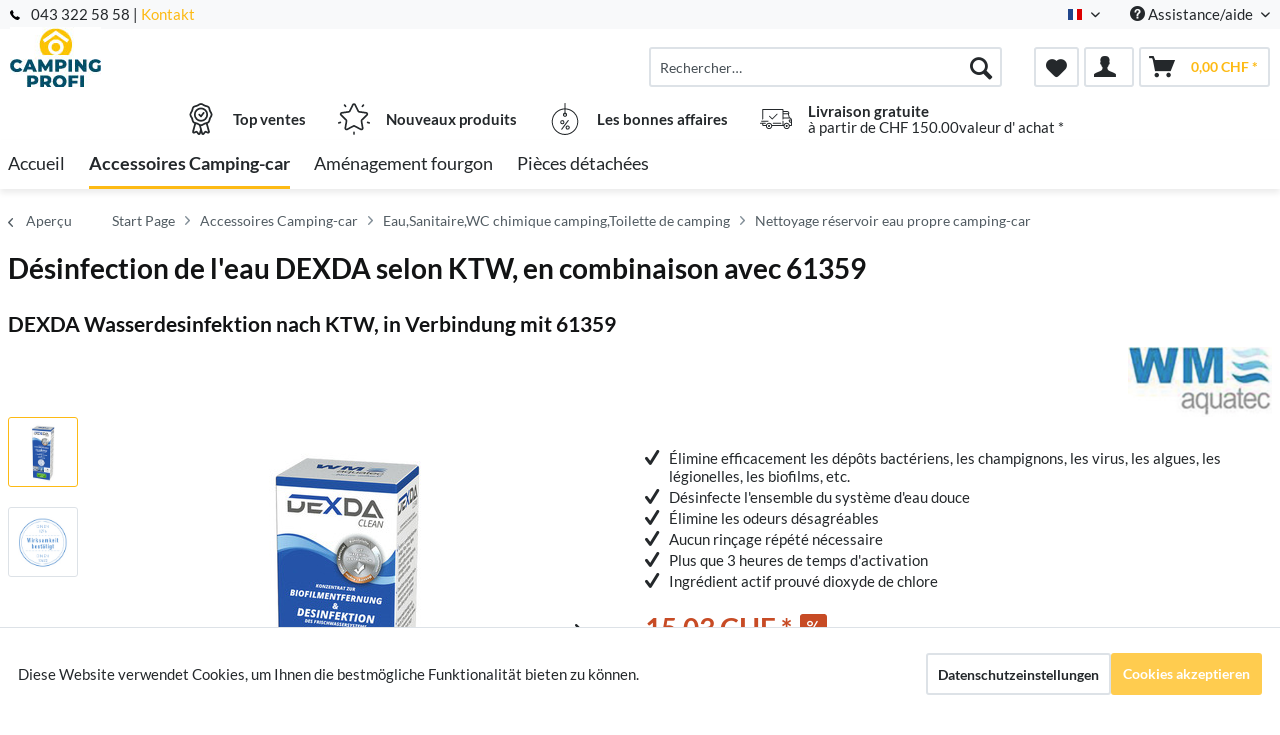

--- FILE ---
content_type: text/html; charset=UTF-8
request_url: https://shop.camping-profi.ch/fr/accessoires-camping-car/eau-sanitaire-wc-chimique-camping-toilette-de-camping/nettoyage-reservoir-eau-propre-camping-car/13701/desinfection-de-l-eau-dexda-selon-ktw-en-combinaison-avec-61359
body_size: 33719
content:
<!DOCTYPE html> <html class="no-js" lang="fr-FR" itemscope="itemscope" itemtype="http://schema.org/WebPage"> <head> <meta charset="utf-8"> <meta name="author" content="" /> <meta name="robots" content="index, suivi" /> <meta name="revisit-after" content="15 jours" /> <meta name="keywords" content="les, et, élimine, de, Avec, substance, légionelles, biofilms, odeurs, désagréables., La, est, active, virus, approuvée, conformément, à, l&amp;#039;ordonnance, allemande, sur" /> <meta name="description" content="Avec le DEXDA® Clean, vous pouvez nettoyer et désinfecter de manière fiable l'ensemble de votre système d'eau douce. Il élimine les dépôts bactériens…" /> <meta property="og:type" content="product" /> <meta property="og:site_name" content="Campingprofi Donada &amp; Witzig AG" /> <meta property="og:url" content="https://shop.camping-profi.ch/fr/accessoires-camping-car/eau-sanitaire-wc-chimique-camping-toilette-de-camping/nettoyage-reservoir-eau-propre-camping-car/13701/desinfection-de-l-eau-dexda-selon-ktw-en-combinaison-avec-61359" /> <meta property="og:title" content="Désinfection de l&#039;eau DEXDA selon KTW, en combinaison avec 61359" /> <meta property="og:description" content="Avec le DEXDA® Clean, vous pouvez nettoyer et désinfecter de manière fiable l&#039;ensemble de votre système d&#039;eau douce. Il élimine les dépôts…" /> <meta property="og:image" content="https://d2rqvrnppmk7he.cloudfront.net/article-imagepool/full/4a/e9/61565.jpg?20230623095530" /> <meta property="product:brand" content="WM AQUATEC" /> <meta property="product:price" content="15,03" /> <meta property="product:product_link" content="https://shop.camping-profi.ch/fr/accessoires-camping-car/eau-sanitaire-wc-chimique-camping-toilette-de-camping/nettoyage-reservoir-eau-propre-camping-car/13701/desinfection-de-l-eau-dexda-selon-ktw-en-combinaison-avec-61359" /> <meta name="twitter:card" content="product" /> <meta name="twitter:site" content="Campingprofi Donada &amp; Witzig AG" /> <meta name="twitter:title" content="Désinfection de l&#039;eau DEXDA selon KTW, en combinaison avec 61359" /> <meta name="twitter:description" content="Avec le DEXDA® Clean, vous pouvez nettoyer et désinfecter de manière fiable l&#039;ensemble de votre système d&#039;eau douce. Il élimine les dépôts…" /> <meta name="twitter:image" content="https://d2rqvrnppmk7he.cloudfront.net/article-imagepool/full/4a/e9/61565.jpg?20230623095530" /> <meta itemprop="copyrightHolder" content="Campingprofi Donada &amp; Witzig AG" /> <meta itemprop="copyrightYear" content="2014" /> <meta itemprop="isFamilyFriendly" content="True" /> <meta itemprop="image" content="/media/campingprofi/media/image/bb/ce/ff/logo.jpg" /> <meta name="viewport" content="width=device-width, initial-scale=1.0"> <meta name="mobile-web-app-capable" content="yes"> <meta name="apple-mobile-web-app-title" content="Campingprofi Donada &amp; Witzig AG"> <meta name="apple-mobile-web-app-capable" content="yes"> <meta name="apple-mobile-web-app-status-bar-style" content="default"> <link rel="alternate" hreflang="de-DE" href="https://shop.camping-profi.ch/camping-shop/wasser-sanitaer-campingtoilette/tankreinigung-wassertank/13701/dexda-wasserdesinfektion-nach-ktw-160l-in-verbindung-mit-61359" /> <link rel="alternate" hreflang="fr-FR" href="https://shop.camping-profi.ch/fr/accessoires-camping-car/eau-sanitaire-wc-chimique-camping-toilette-de-camping/nettoyage-reservoir-eau-propre-camping-car/13701/desinfection-de-l-eau-dexda-selon-ktw-en-combinaison-avec-61359" /> <link rel="alternate" hreflang="it-IT" href="https://shop.camping-profi.ch/it/accessori-campeggio/acqua-sanitari-toilette-da-campeggio/pulizia-e-manutenzione-serbatoi-acqua/13701/disinfezione-dell-acqua-dexda-secondo-ktw-in-combinazione-con-61359" /> <link rel="apple-touch-icon-precomposed" href="/themes/Frontend/ReimoFranchise/frontend/_public/src/img/apple-touch-icon-precomposed.png"> <link rel="shortcut icon" href="/media/campingprofi/media/unknown/d9/0c/f4/favicon.ico"> <meta name="msapplication-navbutton-color" content="#fdba14" /> <meta name="application-name" content="Campingprofi Donada &amp; Witzig AG" /> <meta name="msapplication-starturl" content="https://shop.camping-profi.ch/fr/" /> <meta name="msapplication-window" content="width=1024;height=768" /> <meta name="msapplication-TileImage" content="/themes/Frontend/ReimoFranchise/frontend/_public/src/img/win-tile-image.png"> <meta name="msapplication-TileColor" content="#fdba14"> <meta name="theme-color" content="#fdba14" /> <link rel="canonical" href="https://shop.camping-profi.ch/fr/accessoires-camping-car/eau-sanitaire-wc-chimique-camping-toilette-de-camping/nettoyage-reservoir-eau-propre-camping-car/13701/desinfection-de-l-eau-dexda-selon-ktw-en-combinaison-avec-61359" /> <title itemprop="name">Désinfection de l&#039;eau DEXDA selon KTW, en combinaison avec 61359 | Nettoyage réservoir eau propre camping-car | Eau,Sanitaire,WC chimique camping,Toilette de camping | Accessoires Camping-car | Campingprofi Donada &amp; Witzig AG</title>  <script type="text/javascript">
var et_areas = "detail";
window.etrackerReady = false;
var _etrackerOnReady = [];
_etrackerOnReady.push(function () {
window.etrackerReady = true;
});
</script> <script id="_etLoader" data-respect-dnt="false" data-block-cookies="true" type="text/javascript" charset="UTF-8" data-secure-code="5HmaB9" src="//code.etracker.com/code/e.js" data-plugin-version="Shopware_1.6.4" async></script>  <link href="/web/campingprofi/cache/1762929895_2466505ddc81dcf4f60eb91218677d61.css" media="all" rel="stylesheet" type="text/css" /> <script>
dataLayer = window.dataLayer || [];
// Clear the previous ecommerce object
dataLayer.push({ ecommerce: null });
// Push regular datalayer
dataLayer.push ({"pageTitle":"D\u00e9sinfection de l'eau DEXDA selon KTW, en combinaison avec 61359 | Nettoyage r\u00e9servoir eau propre camping-car | Eau,Sanitaire,WC chimique camping,Toilette de camping | Accessoires Camping-car | Campingprofi Donada & Witzig AG","pageCategory":"Detail","pageSubCategory":"","pageCategoryID":985,"productCategoryPath":"","pageSubCategoryID":"","pageCountryCode":"fr_FR","pageLanguageCode":"fr","pageVersion":1,"pageTestVariation":"1","pageValue":1,"pageAttributes":"1","productID":13701,"productStyleID":"","productEAN":"4251369900012","productName":"D\u00e9sinfection de l'eau DEXDA selon KTW, en combinaison avec 61359","productPrice":"15.03","productCategory":null,"productCurrency":"CHF","productColor":"","productRealColor":"","productSku":"61565"});
// Push new GA4 tags
dataLayer.push({"event":"view_item","ecommerce":{"currency":"CHF","value":"15.03","items":[{"item_id":"61565","item_name":"D\u00e9sinfection de l'eau DEXDA selon KTW, en combinaison avec 61359","affiliation":"Campingprofi Donada & Witzig AG","index":0,"item_brand":"WM AQUATEC","item_list_id":985,"item_list_name":"Category","price":"15.03","quantity":1,"item_category":"Accessoires Camping-car","item_category1":"Eau,Sanitaire,WC chimique camping,Toilette de camping","item_category2":"Nettoyage r\u00e9servoir eau propre camping-car"}]}});
// Push Remarketing tags
</script> <script>(function(w,d,s,l,i){w[l]=w[l]||[];w[l].push({'gtm.start':
new Date().getTime(),event:'gtm.js'});var f=d.getElementsByTagName(s)[0],
j=d.createElement(s),dl=l!='dataLayer'?'&l='+l:'';j.async=true;j.src=
'https://www.googletagmanager.com/gtm.js?id='+i+dl;f.parentNode.insertBefore(j,f);
})(window,document,'script','dataLayer','GTM-KLRPJNK');</script>  <script async src="https://www.googletagmanager.com/gtag/js?id={$conf}"></script> <script> window.dataLayer = window.dataLayer || [];
function gtag() {
dataLayer.push(arguments);
}
gtag('js', new Date());
gtag('config','AW-1046851210'); </script> </head> <body class="is--ctl-detail is--act-index is--no-sidebar" >  <noscript> <iframe src="https://www.googletagmanager.com/ns.html?id=GTM-KLRPJNK" height="0" width="0" style="display:none;visibility:hidden"> </iframe> </noscript>  <div class="page-wrap"> <noscript class="noscript-main"> <div class="alert is--warning"> <div class="alert--icon"> <i class="icon--element icon--warning"></i> </div> <div class="alert--content"> Pour profiter de toutes les fonctionnalités de Campingprofi&#x20;Donada&#x20;&amp;&#x20;Witzig&#x20;AG, nous vous conseillons d'activer Javascript dans votre navigateur. </div> </div> </noscript> <span class="etracker--details" data-article-url="https://shop.camping-profi.ch/fr/SwagETracker/getArticleInfo" data-etracker="{&quot;pageName&quot;:&quot;&quot;,&quot;areas&quot;:&quot;detail&quot;,&quot;accountKey&quot;:&quot;5HmaB9&quot;,&quot;customAttributes&quot;:&quot;data-respect-dnt=\&quot;false\&quot;&quot;,&quot;customTrackingDomain&quot;:null,&quot;trackingDomain&quot;:&quot;\/\/code.etracker.com&quot;,&quot;events&quot;:[{&quot;name&quot;:&quot;viewProduct&quot;,&quot;information&quot;:{&quot;id&quot;:&quot;13701&quot;,&quot;name&quot;:&quot;D\u00e9sinfection de l'eau DEXDA selon KTW, en combinaison avec 61359&quot;,&quot;category&quot;:[&quot;Main&quot;,&quot;Accessoires Camping-car&quot;,&quot;Eau,Sanitaire,WC chimique camping,Toilette de camping&quot;,&quot;Nettoyage r\u00e9servoir eau propre camping-car&quot;],&quot;price&quot;:&quot;13.9&quot;,&quot;pricesArray&quot;:[{&quot;from&quot;:1,&quot;percent&quot;:0}],&quot;currency&quot;:&quot;CHF&quot;,&quot;variants&quot;:{}},&quot;type&quot;:&quot;send&quot;,&quot;attachId&quot;:null},{&quot;name&quot;:&quot;insertToBasket&quot;,&quot;information&quot;:{&quot;id&quot;:&quot;13701&quot;,&quot;name&quot;:&quot;D\u00e9sinfection de l'eau DEXDA selon KTW, en combinaison avec 61359&quot;,&quot;category&quot;:[&quot;Main&quot;,&quot;Accessoires Camping-car&quot;,&quot;Eau,Sanitaire,WC chimique camping,Toilette de camping&quot;,&quot;Nettoyage r\u00e9servoir eau propre camping-car&quot;],&quot;price&quot;:&quot;13.9&quot;,&quot;pricesArray&quot;:[{&quot;from&quot;:1,&quot;percent&quot;:0}],&quot;currency&quot;:&quot;CHF&quot;,&quot;variants&quot;:{}},&quot;type&quot;:&quot;attach&quot;,&quot;attachId&quot;:&quot;basketButton&quot;},{&quot;name&quot;:&quot;insertToWatchlist&quot;,&quot;information&quot;:{&quot;id&quot;:&quot;13701&quot;,&quot;name&quot;:&quot;D\u00e9sinfection de l'eau DEXDA selon KTW, en combinaison avec 61359&quot;,&quot;category&quot;:[&quot;Main&quot;,&quot;Accessoires Camping-car&quot;,&quot;Eau,Sanitaire,WC chimique camping,Toilette de camping&quot;,&quot;Nettoyage r\u00e9servoir eau propre camping-car&quot;],&quot;price&quot;:&quot;13.9&quot;,&quot;pricesArray&quot;:[{&quot;from&quot;:1,&quot;percent&quot;:0}],&quot;currency&quot;:&quot;CHF&quot;,&quot;variants&quot;:{}},&quot;type&quot;:&quot;attach&quot;,&quot;attachId&quot;:&quot;watchlistButton&quot;}],&quot;signalize&quot;:&quot;&quot;,&quot;useArticleNumber&quot;:false,&quot;debugJs&quot;:false,&quot;searchCount&quot;:&quot;0&quot;,&quot;searchterm&quot;:&quot;&quot;,&quot;pluginVersion&quot;:&quot;Shopware_1.6.4&quot;}"></span> <header class="header-main"> <div class="top-bar"> <div class="container block-group"> <span class="telephone"> <svg version="1" xmlns="http://www.w3.org/2000/svg" viewBox="0 0 578 578" class="telephone--icon"><path d="M578 456c1 10-2 18-9 25l-81 80a59 59 0 0 1-43 17 312 312 0 0 1-101-24 534 534 0 0 1-188-132A671 671 0 0 1 40 270 384 384 0 0 1 3 165a152 152 0 0 1-2-43 59 59 0 0 1 16-32L98 9c6-6 12-9 20-9 5 0 10 2 14 5l10 11 66 124c3 7 4 14 3 22-2 8-5 14-11 19l-30 30-2 4-1 5c2 8 5 18 11 29a387 387 0 0 0 66 84 405 405 0 0 0 85 67l22 9 8 2 4-1 4-2 35-36c7-6 15-10 25-10 7 0 13 2 17 4l119 70c8 5 13 12 15 20z" fill="#010002"/></svg> 043 322 58 58 | <a href="/kontaktformular">Kontakt</a></span> <nav class="top-bar--navigation block" role="menubar">  <div class="top-bar--language navigation--entry"> <form method="post" class="language--form"> <div class="field--select"> <div class="language--flag fr_FR">Französisch</div> <div class="select-field"> <select name="__shop" class="language--select" data-auto-submit="true"> <option value="1" > Deutsch </option> <option value="2" selected="selected"> Französisch </option> <option value="3" > Italienisch </option> </select> </div> <input type="hidden" name="__redirect" value="1"> </div> </form> </div>  <div class="navigation--entry entry--compare is--hidden" role="menuitem" aria-haspopup="true" data-drop-down-menu="true">   </div> <div class="navigation--entry entry--service has--drop-down" role="menuitem" aria-haspopup="true" data-drop-down-menu="true"> <i class="icon--service"></i> Assistance/aide <ul class="service--list is--rounded" role="menu"> <li class="service--entry" role="menuitem"> <a class="service--link" href="javascript:openCookieConsentManager()" title="Paramètres des cookies" > Paramètres des cookies </a> </li> <li class="service--entry" role="menuitem"> <a class="service--link" href="https://shop.camping-profi.ch/fr/mentions-legales" title="Mentions légales" > Mentions légales </a> </li> <li class="service--entry" role="menuitem"> <a class="service--link" href="https://shop.camping-profi.ch/fr/kontaktformular" title="Contactez" target="_self"> Contactez </a> </li> <li class="service--entry" role="menuitem"> <a class="service--link" href="https://shop.camping-profi.ch/fr/expedition-et-paiement" title="Expédition et paiement" > Expédition et paiement </a> </li> <li class="service--entry" role="menuitem"> <a class="service--link" href="https://shop.camping-profi.ch/fr/conditions-generales-d-affaires" title="Conditions générales d&#039;affaires" > Conditions générales d'affaires </a> </li> <li class="service--entry" role="menuitem"> <a class="service--link" href="https://shop.camping-profi.ch/fr/protection-des-donnees" title="Protection des données" > Protection des données </a> </li> </ul> </div> </nav> </div> </div> <div class="container header--navigation"> <div class="logo-main block-group" role="banner"> <div class="logo--shop block"> <a class="logo--link" href="https://shop.camping-profi.ch/fr/" title="Campingprofi Donada &amp; Witzig AG - Retour à l&#039;accueil"> <picture> <source srcset="/media/campingprofi/media/image/bb/ce/ff/logo.jpg" media="(min-width: 78.75em)"> <source srcset="/media/campingprofi/media/image/bb/ce/ff/logo.jpg" media="(min-width: 64em)"> <source srcset="/media/campingprofi/media/image/bb/ce/ff/logo.jpg" media="(min-width: 48em)"> <img srcset="/media/campingprofi/media/image/bb/ce/ff/logo.jpg" alt="Campingprofi Donada &amp; Witzig AG - Retour à l&#039;accueil" /> </picture> </a> </div> </div> <nav class="shop--navigation block-group"> <ul class="navigation--list block-group" role="menubar"> <li class="navigation--entry entry--menu-left" role="menuitem"> <a class="entry--link entry--trigger btn is--icon-left" href="#offcanvas--left" data-offcanvas="true" data-offCanvasSelector=".sidebar-main"> <i class="icon--menu"></i> Menu </a> </li> <li class="navigation--entry entry--search" role="menuitem" data-search="true" aria-haspopup="true"> <a class="btn entry--link entry--trigger" href="#show-hide--search" title="Afficher/masquer la recherche"> <i class="icon--search"></i> <span class="search--display">Recherche</span> </a> <form action="/fr/search" method="get" class="main-search--form"> <input type="search" name="sSearch" aria-label="Rechercher…" class="main-search--field" autocomplete="off" autocapitalize="off" placeholder="Rechercher…" maxlength="30" /> <button type="submit" class="main-search--button" aria-label="Recherche"> <i class="icon--search"></i> <span class="main-search--text">Recherche</span> </button> <div class="form--ajax-loader">&nbsp;</div> </form> <div class="main-search--results"></div> </li>  <li class="navigation--entry entry--notepad" role="menuitem"> <a href="https://shop.camping-profi.ch/fr/note" title="Mémo" aria-label="Mémo" class="btn"> <i class="icon--heart"></i> </a> </li> <li class="navigation--entry entry--account with-slt" role="menuitem" data-offcanvas="true" data-offCanvasSelector=".account--dropdown-navigation"> <a href="https://shop.camping-profi.ch/fr/account" title="Mon compte" class="btn is--icon-left entry--link account--link"> <i class="icon--account"></i> </a> <div class="account--dropdown-navigation"> <div class="navigation--smartphone"> <div class="entry--close-off-canvas"> <a href="#close-account-menu" class="account--close-off-canvas" title="Fermer menu" aria-label="Fermer menu"> Fermer menu <i class="icon--arrow-right"></i> </a> </div> </div> <div class="account--menu is--rounded is--personalized"> <span class="navigation--headline"> Mon compte </span> <div class="account--menu-container"> <ul class="sidebar--navigation navigation--list is--level0 show--active-items"> <li class="navigation--entry"> <span class="navigation--signin"> <a href="https://shop.camping-profi.ch/fr/account#hide-registration" class="blocked--link btn is--primary navigation--signin-btn" data-collapseTarget="#registration" data-action="close"> Se connecter </a> <span class="navigation--register"> ou <a href="https://shop.camping-profi.ch/fr/account#show-registration" class="blocked--link" data-collapseTarget="#registration" data-action="open"> s'inscrire </a> </span> </span> </li> <li class="navigation--entry"> <a href="https://shop.camping-profi.ch/fr/account" title="Mon compte" class="navigation--link"> Mon compte </a> </li> <li class="navigation--entry"> <a href="https://shop.camping-profi.ch/fr/account/profile" title="Profil" class="navigation--link" rel="nofollow"> Profil </a> </li> <li class="navigation--entry"> <a href="https://shop.camping-profi.ch/fr/address/index/sidebar/" title="Adresses" class="navigation--link" rel="nofollow"> Adresses </a> </li> <li class="navigation--entry"> <a href="https://shop.camping-profi.ch/fr/account/payment" title="Changer mode paiement" class="navigation--link" rel="nofollow"> Changer mode paiement </a> </li> <li class="navigation--entry"> <a href="https://shop.camping-profi.ch/fr/account/orders" title="Mes comm." class="navigation--link" rel="nofollow"> Mes comm. </a> </li> <li class="navigation--entry"> <a href="https://shop.camping-profi.ch/fr/note" title="Liste vœux" class="navigation--link" rel="nofollow"> Liste vœux </a> </li> </ul> </div> </div> </div> </li> <li class="navigation--entry entry--cart" role="menuitem"> <a class="btn is--icon-left cart--link" href="https://shop.camping-profi.ch/fr/checkout/cart" title="Panier" aria-label="Panier"> <span class="cart--display"> Panier </span> <span class="badge is--primary is--minimal cart--quantity is--hidden">0</span> <i class="icon--basket"></i> <span class="cart--amount"> 0,00&nbsp;CHF * </span> </a> <div class="ajax-loader">&nbsp;</div> </li>  </ul> </nav> <div class="container--ajax-cart" data-collapse-cart="true" data-displayMode="offcanvas"></div> </div> <div class="container offer-section"> <a href="https://shop.camping-profi.ch/fr/top-sellers/" class="navigation--entry entry--information important"> <svg width="32" height="32" viewBox="0 0 222 308" fill="none" xmlns="http://www.w3.org/2000/svg"> <path d="M201.66 163.2c.9-4.22 2.11-8.37 3.63-12.41a81.01 81.01 0 0 1 5.97-10.79 54.1 54.1 0 0 0 10.67-28.27 54.06 54.06 0 0 0-10.66-28.27 81.03 81.03 0 0 1-5.98-10.78 86.64 86.64 0 0 1-3.62-12.41 54.06 54.06 0 0 0-12.22-26.97 54.03 54.03 0 0 0-26.97-12.23c-4.22-.9-8.37-2.1-12.41-3.62a81.09 81.09 0 0 1-10.79-5.97A54.06 54.06 0 0 0 111 .8a54.08 54.08 0 0 0-28.27 10.66 80.9 80.9 0 0 1-10.79 5.98 87.26 87.26 0 0 1-12.4 3.63 54.07 54.07 0 0 0-26.98 12.22 54.05 54.05 0 0 0-12.22 26.96 87.27 87.27 0 0 1-3.63 12.42 81.04 81.04 0 0 1-5.97 10.78A54.07 54.07 0 0 0 .07 111.73 54.05 54.05 0 0 0 10.73 140a81.02 81.02 0 0 1 5.98 10.79 86.8 86.8 0 0 1 3.62 12.4 54.08 54.08 0 0 0 12.22 26.98c4.01 3.85 8.82 6.76 14.08 8.53l-20.38 73.46c-1.9 6.5.13 13.51 5.21 17.99a16.6 16.6 0 0 0 17.56 2.78l17.7-7.79 11.53 15.9a16.6 16.6 0 0 0 16.48 6.69c6.65-1.23 12-6.18 13.73-12.73l2.57-9.14 2.56 9.14a17.47 17.47 0 0 0 16.74 13c5.35 0 10.36-2.59 13.48-6.94l11.15-15.8 18.07 7.69a16.59 16.59 0 0 0 17.56-2.79 17.46 17.46 0 0 0 5.22-17.98l-20.4-73.52a37.82 37.82 0 0 0 14.08-8.53c6.48-7.67 10.69-17 12.17-26.92zM92.06 291.05l-11.52-15.9a16.65 16.65 0 0 0-20.13-5.57l-17.72 7.17 20.38-73.45 1.96.5c.47.12.95.25 1.4.39 1.88.5 3.71 1.12 5.51 1.84a80.75 80.75 0 0 1 10.8 5.97c2.92 1.83 6 3.73 9.26 5.42l10.15 36.56-10.1 37.07zm87.6-13.76l-18.07-7.68a16.62 16.62 0 0 0-20.12 5.58l-11.5 15.3-18.79-67.81c.76 0 1.5-.1 2.25-.16.57-.04 1.14-.04 1.71-.1.78-.1 1.55-.28 2.32-.43.52-.1 1.05-.17 1.56-.3.75-.17 1.47-.41 2.2-.63.5-.16 1.03-.28 1.52-.46.7-.25 1.39-.53 2.08-.8.49-.21 1-.38 1.49-.6.68-.3 1.34-.63 2-.95.47-.23.97-.44 1.43-.69.46-.24 1.1-.59 1.64-.85.54-.26 1.12-.6 1.7-.9l.45-.27a206.4 206.4 0 0 0 5.78-3.5 80.29 80.29 0 0 1 10.8-5.97c1.78-.71 3.62-1.33 5.48-1.84l1.54-.42 1.84-.47 20.38 73.46.31.5zm-2.29-99.14a35.56 35.56 0 0 1-16.53 7.1l-2.34.57a99.8 99.8 0 0 0-14.98 4.48 92.95 92.95 0 0 0-13.24 7.25A40.55 40.55 0 0 1 111 205.6c-1.4-.03-2.8-.23-4.16-.6a28.37 28.37 0 0 1-4.27-1.5 90.44 90.44 0 0 1-10.86-6.04 106.1 106.1 0 0 0-11.62-6.4c-.54-.25-1.05-.57-1.62-.8-1.31-.55-2.68-.93-4.03-1.38a140.82 140.82 0 0 0-10.98-3.11l-3.57-.86a33.01 33.01 0 0 1-15.27-6.82 40.98 40.98 0 0 1-7.68-18.91 99.05 99.05 0 0 0-4.46-14.94A93 93 0 0 0 25.24 131a40.54 40.54 0 0 1-8.1-19.27 40.52 40.52 0 0 1 8.09-19.28 93.35 93.35 0 0 0 7.25-13.24 99.04 99.04 0 0 0 4.45-14.94 41.01 41.01 0 0 1 7.68-18.91 41.01 41.01 0 0 1 18.91-7.68 99.04 99.04 0 0 0 14.94-4.45 92.96 92.96 0 0 0 13.24-7.25 40.5 40.5 0 0 1 19.3-8.11 40.52 40.52 0 0 1 19.28 8.1c4.21 2.76 8.64 5.19 13.24 7.24a99.02 99.02 0 0 0 14.94 4.45 40.96 40.96 0 0 1 18.91 7.68 40.92 40.92 0 0 1 7.68 18.91 99.07 99.07 0 0 0 4.46 14.95 92.65 92.65 0 0 0 7.24 13.23 40.52 40.52 0 0 1 8.12 19.3 40.55 40.55 0 0 1-8.1 19.29 93.05 93.05 0 0 0-7.25 13.23 99.03 99.03 0 0 0-4.45 14.94 40.95 40.95 0 0 1-7.7 18.91v.04z" /> <path d="M111 43.46a68.27 68.27 0 1 0 68.27 68.27A68.35 68.35 0 0 0 111 43.46zm0 119.47a51.2 51.2 0 1 1 0-102.4 51.2 51.2 0 0 1 0 102.4z" /> <path d="M129.77 89.55l-19.7 26.26-10.1-10.11a8.53 8.53 0 0 0-12.07 12.07l17.07 17.06a8.52 8.52 0 0 0 6.03 2.5h.6a8.54 8.54 0 0 0 6.23-3.4l25.6-34.14a8.53 8.53 0 1 0-13.66-10.24z" /> </svg> <div class="shop-information--label"> <strong class="shop-information--label--bigger">Top ventes</strong> </div> </a> <a href="https://shop.camping-profi.ch/fr/neuheiten/" class="navigation--entry entry--information important"> <svg width="32" height="32" viewBox="0 0 512 512" fill="none" xmlns="http://www.w3.org/2000/svg"> <g> <path d="M472.2 201.71a33.56 33.56 0 0 0 8.55-34.61 33.55 33.55 0 0 0-27.25-22.98l-112.03-16.28a6.75 6.75 0 0 1-5.09-3.7l-50.1-101.5A33.55 33.55 0 0 0 256 3.8a33.55 33.55 0 0 0-30.28 18.82l-50.1 101.52a6.76 6.76 0 0 1-5.08 3.7L58.5 144.11a33.56 33.56 0 0 0-27.26 22.98 33.55 33.55 0 0 0 8.55 34.61l81.06 79.02a6.76 6.76 0 0 1 1.94 5.98l-19.13 111.58a33.56 33.56 0 0 0 13.43 33.02 33.56 33.56 0 0 0 35.56 2.57l100.2-52.68a6.75 6.75 0 0 1 6.29 0l100.2 52.68a33.62 33.62 0 0 0 35.56-2.57 33.56 33.56 0 0 0 13.43-33.03L389.2 286.71a6.76 6.76 0 0 1 1.94-5.98l81.07-79.02zm-109.62 89.57l19.14 111.57a6.58 6.58 0 0 1-2.69 6.6 6.58 6.58 0 0 1-7.11.52l-100.2-52.68a33.76 33.76 0 0 0-31.43 0l-100.2 52.68a6.58 6.58 0 0 1-7.11-.51 6.58 6.58 0 0 1-2.69-6.6l19.14-111.58a33.75 33.75 0 0 0-9.71-29.89l-81.07-79.02a6.58 6.58 0 0 1-1.7-6.92 6.58 6.58 0 0 1 5.45-4.6l112.02-16.28c11-1.6 20.5-8.5 25.43-18.47l50.1-101.51a6.58 6.58 0 0 1 6.06-3.77c1.26 0 4.37.37 6.05 3.77l50.1 101.51a33.75 33.75 0 0 0 25.42 18.47l112.03 16.28a6.58 6.58 0 0 1 5.45 4.6c.4 1.2 1 4.28-1.7 6.92l-81.07 79.02a33.75 33.75 0 0 0-9.71 29.89zM413.78 22.63a13.5 13.5 0 0 0-18.86 2.98l-14.34 19.73a13.5 13.5 0 0 0 21.85 15.88l14.34-19.73a13.5 13.5 0 0 0-2.99-18.87zM131.36 45.27l-14.34-19.74a13.51 13.51 0 0 0-21.85 15.88l14.34 19.73a13.48 13.48 0 0 0 18.86 2.99 13.5 13.5 0 0 0 2.99-18.86zM49.55 306.83a13.5 13.5 0 0 0-17.02-8.67l-23.2 7.54a13.5 13.5 0 1 0 8.35 25.69l23.2-7.54a13.5 13.5 0 0 0 8.67-17.02zM256 456.79a13.5 13.5 0 0 0-13.5 13.5v24.4a13.5 13.5 0 0 0 27.01 0v-24.4a13.5 13.5 0 0 0-13.5-13.5zM502.66 305.71l-23.2-7.53a13.5 13.5 0 0 0-8.34 25.69l23.2 7.54a13.51 13.51 0 1 0 8.34-25.7z" /> </g> </svg> <div class="shop-information--label"> <strong class="shop-information--label--bigger"> Nouveaux produits</strong> </div> </a> <a href="https://shop.camping-profi.ch/fr/hot-deals/" class="navigation--entry entry--information important"> <svg width="32" height="32" fill="none" viewBox="-41 0 480 480" xmlns="http://www.w3.org/2000/svg"> <path d="M199.1 480c108.55-.49 196.9-87.47 199.06-196 2.18-108.52-82.62-198.97-191.06-203.8V8a8 8 0 0 0-16 0v72.2C82.66 85.03-2.13 175.48.04 284 2.2 392.53 90.55 479.51 199.1 480zm0-304a8 8 0 0 0 8-8v-5.78a16 16 0 1 1-16 0V168a8 8 0 0 0 8 8zm-8-79.8v48.94a32 32 0 1 0 16 0V96.2c99.97 4.35 178.13 87.79 175.96 187.83-2.18 100.04-83.9 180-183.96 180s-181.78-79.96-183.95-180C12.97 183.99 91.14 100.55 191.1 96.2zm0 0" /> <path d="M146.3 398.4a8 8 0 0 0 11.2-1.6l96-128a8 8 0 0 0-12.8-9.6l-96 128a8 8 0 0 0 1.6 11.2zm0 0M159.1 320a32 32 0 1 0 0-64 32 32 0 0 0 0 64zm0-48a16 16 0 1 1 0 32 16 16 0 0 1 0-32zm0 0M207.1 368a32 32 0 1 0 64 0 32 32 0 0 0-64 0zm48 0a16 16 0 1 1-32 0 16 16 0 0 1 32 0zm0 0" /> </svg> <div class="shop-information--label"> <strong class="shop-information--label--bigger">Les bonnes affaires</strong> </div> </a> <a class="navigation--entry entry--information" href="/versand-und-zahlung"> <svg xmlns="http://www.w3.org/2000/svg" viewBox="0 0 512 512" style="width: 32px; height: 32px;"> <path d="M476.158 231.363l-13.259-53.035c3.625-.77 6.345-3.986 6.345-7.839v-8.551c0-18.566-15.105-33.67-33.67-33.67h-60.392V110.63c0-9.136-7.432-16.568-16.568-16.568H50.772c-9.136 0-16.568 7.432-16.568 16.568V256a8.017 8.017 0 0 0 16.034 0V110.63c0-.295.239-.534.534-.534h307.841c.295 0 .534.239.534.534v145.372a8.017 8.017 0 0 0 16.034 0v-9.088h94.569l.021.002.022-.001c11.637.008 21.518 7.646 24.912 18.171h-24.928a8.017 8.017 0 0 0-8.017 8.017v17.102c0 13.851 11.268 25.119 25.119 25.119h9.086v35.273h-20.962c-6.886-19.883-25.787-34.205-47.982-34.205s-41.097 14.322-47.982 34.205h-3.86v-60.393a8.017 8.017 0 0 0-16.034 0v60.391H192.817c-6.886-19.883-25.787-34.205-47.982-34.205s-41.097 14.322-47.982 34.205H50.772a.534.534 0 0 1-.534-.534v-17.637h34.739a8.017 8.017 0 0 0 0-16.034H8.017a8.017 8.017 0 0 0 0 16.034h26.188v17.637c0 9.136 7.432 16.568 16.568 16.568h43.304c-.002.178-.014.355-.014.534 0 27.996 22.777 50.772 50.772 50.772s50.772-22.776 50.772-50.772c0-.18-.012-.356-.014-.534h180.67c-.002.178-.014.355-.014.534 0 27.996 22.777 50.772 50.772 50.772 27.995 0 50.772-22.776 50.772-50.772 0-.18-.012-.356-.014-.534h26.203a8.017 8.017 0 0 0 8.017-8.017v-85.511c.001-21.112-15.576-38.653-35.841-41.738zm-100.976-87.062h60.392c9.725 0 17.637 7.912 17.637 17.637v.534h-78.029v-18.171zm0 86.58v-52.376h71.235l13.094 52.376h-84.329zM144.835 401.904c-19.155 0-34.739-15.583-34.739-34.739s15.584-34.739 34.739-34.739c19.155 0 34.739 15.583 34.739 34.739s-15.584 34.739-34.739 34.739zm282.188 0c-19.155 0-34.739-15.583-34.739-34.739s15.584-34.739 34.739-34.739c19.155 0 34.739 15.583 34.739 34.739s-15.584 34.739-34.739 34.739zm68.944-102.614h-9.086c-5.01 0-9.086-4.076-9.086-9.086v-9.086h18.171v18.172z" /> <path d="M144.835 350.597c-9.136 0-16.568 7.432-16.568 16.568 0 9.136 7.432 16.568 16.568 16.568 9.136 0 16.568-7.432 16.568-16.568 0-9.136-7.432-16.568-16.568-16.568zM427.023 350.597c-9.136 0-16.568 7.432-16.568 16.568 0 9.136 7.432 16.568 16.568 16.568 9.136 0 16.568-7.432 16.568-16.568 0-9.136-7.432-16.568-16.568-16.568zM332.96 316.393H213.244a8.017 8.017 0 0 0 0 16.034H332.96a8.017 8.017 0 0 0 0-16.034zM127.733 282.188H25.119a8.017 8.017 0 0 0 0 16.034h102.614a8.017 8.017 0 0 0 0-16.034zM278.771 173.37a8.017 8.017 0 0 0-11.337.001l-71.292 71.291-37.087-37.087a8.016 8.016 0 0 0-11.337 0 8.016 8.016 0 0 0 0 11.337l42.756 42.756c1.565 1.566 3.617 2.348 5.668 2.348s4.104-.782 5.668-2.348l76.96-76.96a8.018 8.018 0 0 0 .001-11.338z" /> </svg> <div class="shop-information--label"> <p><strong>Livraison gratuite</strong><br />à partir de CHF 150.00valeur d' achat *</p> </div> </a> </div> </header> <nav class="navigation-main"> <div class="container" data-menu-scroller="true" data-listSelector=".navigation--list.container" data-viewPortSelector=".navigation--list-wrapper"> <div class="navigation--list-wrapper"> <ul class="navigation--list container" role="menubar" itemscope="itemscope" itemtype="https://schema.org/SiteNavigationElement"> <li class="navigation--entry is--home" role="menuitem"><a class="navigation--link is--first" href="https://shop.camping-profi.ch/fr/" title="Accueil" aria-label="Accueil" itemprop="url"><span itemprop="name">Accueil</span></a></li><li class="navigation--entry is--active" role="menuitem"><a class="navigation--link is--active" href="https://shop.camping-profi.ch/fr/accessoires-camping-car/" title="Accessoires Camping-car" aria-label="Accessoires Camping-car" itemprop="url"><span itemprop="name">Accessoires Camping-car</span></a></li><li class="navigation--entry" role="menuitem"><a class="navigation--link" href="https://shop.camping-profi.ch/fr/amenagement-fourgon/" title="Aménagement fourgon" aria-label="Aménagement fourgon" itemprop="url"><span itemprop="name">Aménagement fourgon</span></a></li><li class="navigation--entry" role="menuitem"><a class="navigation--link" href="https://shop.camping-profi.ch/fr/pieces-detachees/" title="Pièces détachées" aria-label="Pièces détachées" itemprop="url"><span itemprop="name">Pièces détachées</span></a></li> </ul> </div> <style> .menu--container.nostyle{ display:none !important; } </style> <div class="reimo-menu" data-reimo-menu="true" data-hoverDelay="250"> <div class="menu--container nostyle"></div> <div class="menu--container nostyle"></div> <div class="menu--container nostyle"></div> <div class="menu--container nostyle"></div> <div class="menu--container nostyle"></div> <div class="menu--container nostyle"></div> <div class="menu--container nostyle"></div> </div> </div> </nav> <section class="breadcrumb-section"> <div class="container"> <nav class="content--breadcrumb block"> <a class="breadcrumb--button breadcrumb--link" href="https://shop.camping-profi.ch/fr/accessoires-camping-car/eau-sanitaire-wc-chimique-camping-toilette-de-camping/nettoyage-reservoir-eau-propre-camping-car/" title="Aperçu"> <i class="icon--arrow-left"></i> <span class="breadcrumb--title">Aperçu</span> </a> <ul class="breadcrumb--list" role="menu" itemscope itemtype="https://schema.org/BreadcrumbList"> <li role="menuitem" class="breadcrumb--entry" itemprop="itemListElement" itemscope itemtype="http://schema.org/ListItem"> <a class="breadcrumb--link" href="https://shop.camping-profi.ch/fr/" title="Start Page" itemprop="item"> <link itemprop="url" href="https://shop.camping-profi.ch/fr/" /> <span class="breadcrumb--title" itemprop="name">Start Page</span> </a> <meta itemprop="position" content="-1" /> </li> <li class="breadcrumb--separator"> <i class="icon--arrow-right"></i> </li> <li role="menuitem" class="breadcrumb--entry" itemprop="itemListElement" itemscope itemtype="https://schema.org/ListItem"> <a class="breadcrumb--link" href="https://shop.camping-profi.ch/fr/accessoires-camping-car/" title="Accessoires Camping-car" itemprop="item"> <link itemprop="url" href="https://shop.camping-profi.ch/fr/accessoires-camping-car/" /> <span class="breadcrumb--title" itemprop="name">Accessoires Camping-car</span> </a> <meta itemprop="position" content="0" /> </li> <li role="none" class="breadcrumb--separator"> <i class="icon--arrow-right"></i> </li> <li role="menuitem" class="breadcrumb--entry" itemprop="itemListElement" itemscope itemtype="https://schema.org/ListItem"> <a class="breadcrumb--link" href="https://shop.camping-profi.ch/fr/accessoires-camping-car/eau-sanitaire-wc-chimique-camping-toilette-de-camping/" title="Eau,Sanitaire,WC chimique camping,Toilette de camping" itemprop="item"> <link itemprop="url" href="https://shop.camping-profi.ch/fr/accessoires-camping-car/eau-sanitaire-wc-chimique-camping-toilette-de-camping/" /> <span class="breadcrumb--title" itemprop="name">Eau,Sanitaire,WC chimique camping,Toilette de camping</span> </a> <meta itemprop="position" content="1" /> </li> <li role="none" class="breadcrumb--separator"> <i class="icon--arrow-right"></i> </li> <li role="menuitem" class="breadcrumb--entry is--active" itemprop="itemListElement" itemscope itemtype="https://schema.org/ListItem"> <a class="breadcrumb--link" href="https://shop.camping-profi.ch/fr/accessoires-camping-car/eau-sanitaire-wc-chimique-camping-toilette-de-camping/nettoyage-reservoir-eau-propre-camping-car/" title="Nettoyage réservoir eau propre camping-car" itemprop="item"> <link itemprop="url" href="https://shop.camping-profi.ch/fr/accessoires-camping-car/eau-sanitaire-wc-chimique-camping-toilette-de-camping/nettoyage-reservoir-eau-propre-camping-car/" /> <span class="breadcrumb--title" itemprop="name">Nettoyage réservoir eau propre camping-car</span> </a> <meta itemprop="position" content="2" /> </li> </ul> </nav> </div> </section> <div class="container"> <nav class="product--navigation"> <a href="#" class="navigation--link link--prev"> <div class="link--prev-button"> <span class="link--prev-inner">Précédent</span> </div> <div class="image--wrapper"> <div class="image--container"></div> </div> </a> <a href="#" class="navigation--link link--next"> <div class="link--next-button"> <span class="link--next-inner">Suiv.</span> </div> <div class="image--wrapper"> <div class="image--container"></div> </div> </a> </nav> </div> <div class="content-main"> <section class="container block-group content-main--inner"> <div class="content--wrapper"> <div class="content product--details" itemscope itemtype="http://schema.org/Product" data-product-navigation="/fr/widgets/listing/productNavigation" data-category-id="985" data-main-ordernumber="61565" data-ajax-wishlist="true" data-compare-ajax="true" data-ajax-variants-container="true"> <header class="product--header"> <div class="product--info"> <div style="display: inline-flex"> <h1 class="product--title" itemprop="name"> Désinfection de l'eau DEXDA selon KTW, en combinaison avec 61359 </h1> <br> </div> <br> <h2>DEXDA Wasserdesinfektion nach KTW, in Verbindung mit 61359</h2> <meta itemprop="image" content="https://d2rqvrnppmk7he.cloudfront.net/article-imagepool/full/ee/f7/61565_1.jpg?20210728131121"/> <meta itemprop="gtin13" content="4251369900012"/> <div class="product--supplier"> <a href="https://shop.camping-profi.ch/fr/wm-aquatec/" title="Autres articles de WM AQUATEC" class="product--supplier-link"> <img src="https://d2rqvrnppmk7he.cloudfront.net/supplier-imagepool/full/4f/0a/Wm_aquatec_logo.jpg?20240229093024" alt="WM AQUATEC"> </a> </div> <div class="product--rating-container"> <a href="#product--publish-comment" class="product--rating-link" rel="nofollow" title="Commentaire"> <span class="product--rating"> </span> </a> </div> </div> </header> <div class="product--detail-upper block-group"> <div class="product--image-container image-slider product--image-zoom" data-image-slider="true" data-image-gallery="true" data-maxZoom="0" data-thumbnails=".image--thumbnails" > <div class="image--thumbnails image-slider--thumbnails"> <div class="image-slider--thumbnails-slide"> <a href="https://d2rqvrnppmk7he.cloudfront.net/article-imagepool/full/4a/e9/61565.jpg?20230623095530" title="Aperçu: Désinfection de l&#039;eau DEXDA selon KTW, en combinaison avec 61359" class="thumbnail--link is--active" rel="nofollow noopener"> <img srcset="https://d2rqvrnppmk7he.cloudfront.net/article-imagepool/w200/4a/e9/61565.jpg?20230623095530" alt="Aperçu: Désinfection de l&#039;eau DEXDA selon KTW, en combinaison avec 61359" title="Aperçu: Désinfection de l&#039;eau DEXDA selon KTW, en combinaison avec 61359" class="thumbnail--image" /> </a> <a href="https://d2rqvrnppmk7he.cloudfront.net/article-imagepool/full/ee/f7/61565_1.jpg?20210728131121" title="Aperçu: Désinfection de l&#039;eau DEXDA selon KTW, en combinaison avec 61359" class="thumbnail--link" rel="nofollow noopener"> <img srcset="https://d2rqvrnppmk7he.cloudfront.net/article-imagepool/w200/ee/f7/61565_1.jpg?20210728131121" alt="Aperçu: Désinfection de l&#039;eau DEXDA selon KTW, en combinaison avec 61359" title="Aperçu: Désinfection de l&#039;eau DEXDA selon KTW, en combinaison avec 61359" class="thumbnail--image" /> </a> </div> </div> <div class="image-slider--container"> <div class="image-slider--slide"> <div class="image--box image-slider--item"> <span class="image--element" data-img-large="" data-img-small="https://d2rqvrnppmk7he.cloudfront.net/article-imagepool/w200/4a/e9/61565.jpg?20230623095530" data-img-original="https://d2rqvrnppmk7he.cloudfront.net/article-imagepool/full/4a/e9/61565.jpg?20230623095530" data-alt="Désinfection de l&#039;eau DEXDA selon KTW, en combinaison avec 61359"> <span class="image--media"> <img srcset="https://d2rqvrnppmk7he.cloudfront.net/article-imagepool/w500/4a/e9/61565.jpg?20230623095530" src="https://d2rqvrnppmk7he.cloudfront.net/article-imagepool/w500/4a/e9/61565.jpg?20230623095530" alt="Désinfection de l&#039;eau DEXDA selon KTW, en combinaison avec 61359" itemprop="image" /> </span> </span> </div> <div class="image--box image-slider--item"> <span class="image--element" data-img-large="" data-img-small="https://d2rqvrnppmk7he.cloudfront.net/article-imagepool/w200/ee/f7/61565_1.jpg?20210728131121" data-img-original="https://d2rqvrnppmk7he.cloudfront.net/article-imagepool/full/ee/f7/61565_1.jpg?20210728131121" data-alt="Désinfection de l&#039;eau DEXDA selon KTW, en combinaison avec 61359"> <span class="image--media"> <img srcset="https://d2rqvrnppmk7he.cloudfront.net/article-imagepool/w500/ee/f7/61565_1.jpg?20210728131121" alt="Désinfection de l&#039;eau DEXDA selon KTW, en combinaison avec 61359" itemprop="image" /> </span> </span> </div> </div> </div> <div class="image--dots image-slider--dots panel--dot-nav"> <a href="#" class="dot--link">&nbsp;</a> <a href="#" class="dot--link">&nbsp;</a> </div> </div> <span class="etracker--details-variants" data-article-url="https://shop.camping-profi.ch/fr/SwagETracker/getArticleInfo" data-etracker="{&quot;pageName&quot;:&quot;&quot;,&quot;areas&quot;:&quot;detail&quot;,&quot;accountKey&quot;:&quot;5HmaB9&quot;,&quot;customAttributes&quot;:&quot;data-respect-dnt=\&quot;false\&quot;&quot;,&quot;customTrackingDomain&quot;:null,&quot;trackingDomain&quot;:&quot;\/\/code.etracker.com&quot;,&quot;events&quot;:[{&quot;name&quot;:&quot;viewProduct&quot;,&quot;information&quot;:{&quot;id&quot;:&quot;13701&quot;,&quot;name&quot;:&quot;D\u00e9sinfection de l'eau DEXDA selon KTW, en combinaison avec 61359&quot;,&quot;category&quot;:[&quot;Main&quot;,&quot;Accessoires Camping-car&quot;,&quot;Eau,Sanitaire,WC chimique camping,Toilette de camping&quot;,&quot;Nettoyage r\u00e9servoir eau propre camping-car&quot;],&quot;price&quot;:&quot;13.9&quot;,&quot;pricesArray&quot;:[{&quot;from&quot;:1,&quot;percent&quot;:0}],&quot;currency&quot;:&quot;CHF&quot;,&quot;variants&quot;:{}},&quot;type&quot;:&quot;send&quot;,&quot;attachId&quot;:null},{&quot;name&quot;:&quot;insertToBasket&quot;,&quot;information&quot;:{&quot;id&quot;:&quot;13701&quot;,&quot;name&quot;:&quot;D\u00e9sinfection de l'eau DEXDA selon KTW, en combinaison avec 61359&quot;,&quot;category&quot;:[&quot;Main&quot;,&quot;Accessoires Camping-car&quot;,&quot;Eau,Sanitaire,WC chimique camping,Toilette de camping&quot;,&quot;Nettoyage r\u00e9servoir eau propre camping-car&quot;],&quot;price&quot;:&quot;13.9&quot;,&quot;pricesArray&quot;:[{&quot;from&quot;:1,&quot;percent&quot;:0}],&quot;currency&quot;:&quot;CHF&quot;,&quot;variants&quot;:{}},&quot;type&quot;:&quot;attach&quot;,&quot;attachId&quot;:&quot;basketButton&quot;},{&quot;name&quot;:&quot;insertToWatchlist&quot;,&quot;information&quot;:{&quot;id&quot;:&quot;13701&quot;,&quot;name&quot;:&quot;D\u00e9sinfection de l'eau DEXDA selon KTW, en combinaison avec 61359&quot;,&quot;category&quot;:[&quot;Main&quot;,&quot;Accessoires Camping-car&quot;,&quot;Eau,Sanitaire,WC chimique camping,Toilette de camping&quot;,&quot;Nettoyage r\u00e9servoir eau propre camping-car&quot;],&quot;price&quot;:&quot;13.9&quot;,&quot;pricesArray&quot;:[{&quot;from&quot;:1,&quot;percent&quot;:0}],&quot;currency&quot;:&quot;CHF&quot;,&quot;variants&quot;:{}},&quot;type&quot;:&quot;attach&quot;,&quot;attachId&quot;:&quot;watchlistButton&quot;}],&quot;signalize&quot;:&quot;&quot;,&quot;useArticleNumber&quot;:false,&quot;debugJs&quot;:false,&quot;searchCount&quot;:&quot;0&quot;,&quot;searchterm&quot;:&quot;&quot;,&quot;pluginVersion&quot;:&quot;Shopware_1.6.4&quot;}"></span> <div class="product--buybox block"> <meta itemprop="brand" content="WM AQUATEC"/> <meta itemprop="weight" content="0.32 kg"/> <meta itemprop="height" content="5 cm"/> <meta itemprop="width" content="7 cm"/> <meta itemprop="depth" content="18 cm"/> <div class="vorteilspunkte"><ul class='checks'><li>Élimine efficacement les dépôts bactériens, les champignons, les virus, les algues, les légionelles, les biofilms, etc.</li><li>Désinfecte l'ensemble du système d'eau douce</li><li>Élimine les odeurs désagréables</li><li>Aucun rinçage répété nécessaire</li><li>Plus que 3 heures de temps d'activation</li><li>Ingrédient actif prouvé dioxyde de chlore</li></ul></div> <div itemprop="offers" itemscope itemtype="https://schema.org/Offer" class="buybox--inner"> <meta itemprop="priceCurrency" content="CHF"/> <span itemprop="priceSpecification" itemscope itemtype="https://schema.org/PriceSpecification"> <meta itemprop="valueAddedTaxIncluded" content="true"/> </span> <meta itemprop="url" content="https://shop.camping-profi.ch/fr/accessoires-camping-car/eau-sanitaire-wc-chimique-camping-toilette-de-camping/nettoyage-reservoir-eau-propre-camping-car/13701/desinfection-de-l-eau-dexda-selon-ktw-en-combinaison-avec-61359"/> <div class="product--price price--default price--discount"> <span class="price--content content--default"> <meta itemprop="price" content="15.03"> 15,03&nbsp;CHF * </span> <span class="price--discount-icon"> <i class="icon--percent2"></i> </span> <span class="content--discount"> <span class="price--line-through">16,70&nbsp;CHF *</span> <span class="price--discount-percentage">(10% économisé)</span> </span> </div> <div class='product--price price--unit'> <span class="price--label label--purchase-unit"> Contenu : </span> 0.25 Liter (60,12&nbsp;CHF * / 1 Liter) </div> <p class="product--tax" data-content="" data-modalbox="true" data-targetSelector="a" data-mode="ajax"> Prix dont TVA <a title="shipping costs" href="https://shop.camping-profi.ch/fr/custom/index/sCustom/28" style="text-decoration:underline"> plus frais de port</a> </p> <div class="product--delivery">   <div class="circle_complete circle_green"></div> <div class="delivery-info--long"><img src="/media/campingprofi/media/vector/27/2c/d0/schweizer-flagge.svg" style="height:0.6875rem; display: inline-block;"> Sofort versandfertig, Lieferzeit 2-3 Tage </div> <div class="delivery-info--short"><img src="/media/campingprofi/media/vector/27/2c/d0/schweizer-flagge.svg" style="height:0.6875rem; display: inline-block;"> Sofort verfügbar, Lieferzeit 2-3 Tage </div> </div> <strong class="entry--label"> Réf. d'article : </strong> <span>61565</span> <div class="product--configurator"> </div> <form name="sAddToBasket" method="post" action="https://shop.camping-profi.ch/fr/checkout/addArticle" class="buybox--form" data-add-article="true" data-eventName="submit" data-showModal="false" data-addArticleUrl="https://shop.camping-profi.ch/fr/checkout/ajaxAddArticleCart"> <input type="hidden" name="dtgsGtmArticleName" value="Désinfection de l'eau DEXDA selon KTW, en combinaison avec 61359"/> <input type="hidden" name="dtgsGtmArticlePrice" value="15.03"/> <input type="hidden" name="dtgsGtmArticleBrand" value="WM AQUATEC"/> <input type="hidden" name="dtgsGtmArticleCategoryId" value="985"/> <input type="hidden" name="dtgsGtmArticleCategoryName" value="Nettoyage réservoir eau propre camping-car"/> <input type="hidden" name="dtgsGtmCurrency" value="CHF"/> <input type="hidden" name="sActionIdentifier" value=""/> <input type="hidden" name="sAddAccessories" id="sAddAccessories" value=""/> <input type="hidden" name="sAdd" value="61565"/> <div class="buybox--button-container block-group"> <div class="buybox--quantity block"> <div class="select-field"> <select id="sQuantity" name="sQuantity" class="quantity--select"> <option value="1">1</option> <option value="2">2</option> <option value="3">3</option> <option value="4">4</option> <option value="5">5</option> <option value="6">6</option> <option value="7">7</option> <option value="8">8</option> <option value="9">9</option> <option value="10">10</option> <option value="11">11</option> <option value="12">12</option> <option value="13">13</option> <option value="14">14</option> <option value="15">15</option> <option value="16">16</option> <option value="17">17</option> <option value="18">18</option> <option value="19">19</option> <option value="20">20</option> <option value="21">21</option> <option value="22">22</option> <option value="23">23</option> <option value="24">24</option> <option value="25">25</option> <option value="26">26</option> <option value="27">27</option> <option value="28">28</option> <option value="29">29</option> <option value="30">30</option> <option value="31">31</option> <option value="32">32</option> <option value="33">33</option> <option value="34">34</option> <option value="35">35</option> <option value="36">36</option> <option value="37">37</option> <option value="38">38</option> <option value="39">39</option> <option value="40">40</option> <option value="41">41</option> <option value="42">42</option> <option value="43">43</option> <option value="44">44</option> <option value="45">45</option> <option value="46">46</option> <option value="47">47</option> <option value="48">48</option> <option value="49">49</option> <option value="50">50</option> <option value="51">51</option> <option value="52">52</option> <option value="53">53</option> <option value="54">54</option> <option value="55">55</option> <option value="56">56</option> <option value="57">57</option> <option value="58">58</option> <option value="59">59</option> <option value="60">60</option> <option value="61">61</option> <option value="62">62</option> <option value="63">63</option> <option value="64">64</option> <option value="65">65</option> <option value="66">66</option> <option value="67">67</option> <option value="68">68</option> <option value="69">69</option> <option value="70">70</option> <option value="71">71</option> <option value="72">72</option> <option value="73">73</option> <option value="74">74</option> <option value="75">75</option> <option value="76">76</option> <option value="77">77</option> <option value="78">78</option> <option value="79">79</option> <option value="80">80</option> <option value="81">81</option> <option value="82">82</option> <option value="83">83</option> <option value="84">84</option> <option value="85">85</option> <option value="86">86</option> <option value="87">87</option> <option value="88">88</option> <option value="89">89</option> <option value="90">90</option> <option value="91">91</option> <option value="92">92</option> <option value="93">93</option> <option value="94">94</option> <option value="95">95</option> <option value="96">96</option> <option value="97">97</option> <option value="98">98</option> <option value="99">99</option> <option value="100">100</option> </select> </div> </div> <button class="buybox--button block btn is--primary is--icon-right is--center is--large" name="Ajouter au panier"> Dans le panier <i class="icon--arrow-right"></i> </button> </div> </form> <nav class="product--actions"> <form action="https://shop.camping-profi.ch/fr/compare/add_article/articleID/13701" method="post" class="action--form"> <button type="submit" data-product-compare-add="true" title="Comparer" class="action--link action--compare"> <i class="icon--compare"></i> Comparer </button> </form> <form action="https://shop.camping-profi.ch/fr/note/add/ordernumber/61565" method="post" class="action--form"> <button type="submit" class="action--link link--notepad" title="Sur le mémo" data-ajaxUrl="https://shop.camping-profi.ch/fr/note/ajaxAdd/ordernumber/61565" data-text="Sauveg."> <i class="icon--heart"></i> <span class="action--text">Se souv.</span> </button> </form> <a href="#content--product-reviews" data-show-tab="true" class="action--link link--publish-comment" rel="nofollow" title="Commentaire"> <i class="icon--star"></i> Commentaire </a> </nav> </div> <ul class="product--base-info list--unstyled"> <li class="base-info--entry entry--sku"> <strong class="entry--label"> Réf. d'article : </strong> <meta itemprop="productID" content="14904"/> <span class="entry--content" itemprop="sku"> 61565 </span> </li> </ul> </div> </div> </div> </div> </section> <section class="section-product-details"> <div class="container product--details"> <div class="tab-menu--product"> <div class="tab--navigation"> <a href="#" class="tab--link" title="Description" data-tabName="description">Description</a> <a href="#" class="tab--link" title="Ersatzteile" data-tabName="moreDownloads"> Downloads <span class="tabs-element-count">4</span> </a> <a href="#" class="tab--link" title="Évaluations" data-tabName="rating"> Évaluations <span class="product--rating-count">0</span> </a> <a href="#" data-tabName="gpsr" class="tab--link has--content" title="Données du fabricant"> Données du fabricant </a> </div> <div class="tab--container-list"> <div class="tab--container"> <div class="tab--header"> <a href="#" class="tab--title" title="Description">Description</a> </div> <div class="tab--preview"> Avec le DEXDA® Clean, vous pouvez nettoyer et désinfecter de manière fiable l'ensemble de votre...<a href="#" class="tab--link" title="plus">plus</a> </div> <div class="tab--content"> <div class="buttons--off-canvas"> <a href="#" title="Fermer menu" class="close--off-canvas"> <i class="icon--arrow-left"></i> Fermer menu </a> </div> <div class="content--description"> <div class="description-row"> <div class="description-row--column"> <div class="product--description" itemprop="description"> Avec le DEXDA® Clean, vous pouvez nettoyer et désinfecter de manière fiable l'ensemble de votre système d'eau douce. Il élimine les dépôts bactériens, les champignons, les virus, les algues, les légionelles et les biofilms et élimine les odeurs désagréables. La substance active est approuvée conformément à l'ordonnance allemande sur l'eau potable. </div> <div class="hint--block"> <style> .hint--block { display: block !important; } </style> <strong class="hint--title"> Informations sur les dangers: </strong> <br> <br> <div class="hint--area"> <div class="hint--image-block"> <img class="hint--image" src="/custom/plugins/WarningModule/Resources/views/frontend/_public/src/img/GHS06.png" alt="GHS06.png" width="60" height="60"> </div> <br> <div class="hint--textblock"> <strong class="hint--signal">attention</strong> <br> <span class="hint--code"> H301 </span> : <span class="hint--text"> Toxique en cas d’ingestion. </span> <br> <span class="hint--code"> H310 </span> : <span class="hint--text"> Mortel par contact cutané. </span> <br> </div> </div> <div class="hint--area"> <div class="hint--image-block"> <img class="hint--image" src="/custom/plugins/WarningModule/Resources/views/frontend/_public/src/img/GHS05.png" alt="GHS05.png" width="60" height="60"> </div> <br> <div class="hint--textblock"> <strong class="hint--signal">attention</strong> <br> <span class="hint--code"> H314 </span> : <span class="hint--text"> Provoque de graves brûlures de la peau et de graves lésions des yeux. </span> <br> </div> </div> <div class="hint--area"> <div class="hint--image-block"> <img class="hint--image" src="/custom/plugins/WarningModule/Resources/views/frontend/_public/src/img/GHS09.png" alt="GHS09.png" width="60" height="60"> </div> <br> <div class="hint--textblock"> <strong class="hint--signal">danger</strong> <br> <span class="hint--code"> H400 </span> : <span class="hint--text"> Très toxique pour les organismes aquatiques. </span> <br> </div> </div> <div class="hint--area"> <div class="hint--image-block"> <img class="hint--image" src="/custom/plugins/WarningModule/Resources/views/frontend/_public/src/img/GHS03.png" alt="GHS03.png" width="60" height="60"> </div> <br> <div class="hint--textblock"> <strong class="hint--signal">attention</strong> <br> <span class="hint--code"> H271 </span> : <span class="hint--text"> Peut provoquer un incendie ou une explosion </span> <br> </div> </div> <div class="hint--area"> <div class="hint--image-block"> <img class="hint--image" src="/custom/plugins/WarningModule/Resources/views/frontend/_public/src/img/GHS08.png" alt="GHS08.png" width="60" height="60"> </div> <br> <div class="hint--textblock"> <strong class="hint--signal">danger</strong> <br> <span class="hint--code"> H373 </span> : <span class="hint--text"> Risque présumé d’effets graves pour les organes à la suite d’expositions répétées ou d’une exposition prolongée null. </span> <br> </div> </div> <div class="hint--area"> <div class="hint--image-block"> </div> <br> <div class="hint--textblock"> <span class="hint--code"> H412 </span> : <span class="hint--text"> Nocif pour les organismes aquatiques, entraîne des effets néfastes à long terme. </span> <br> </div> </div> <div class="hint--area"> <div class="hint--image-block"> <img class="hint--image" src="/custom/plugins/WarningModule/Resources/views/frontend/_public/src/img/GHS07.png" alt="GHS07.png" width="60" height="60"> </div> <br> <div class="hint--textblock"> <strong class="hint--signal">danger</strong> <br> <span class="hint--code"> H302 </span> : <span class="hint--text"> Nocif en cas d’ingestion. </span> <br> <span class="hint--code"> H319 </span> : <span class="hint--text"> Provoque une sévère irritation des yeux. </span> <br> </div> </div> </div> <div class="content--title"> Liens supplémentaires vers "Désinfection de l'eau DEXDA selon KTW, en combinaison avec 61359" </div> <ul class="content--list list--unstyled"> <li class="list--entry"> <a href="https://shop.camping-profi.ch/fr/anfrage-formular?sInquiry=detail&sOrdernumber=61565" rel="nofollow" class="content--link link--contact" title="Questions sur l&#039;article ?"> <i class="icon--arrow-right"></i> Questions sur l'article ? </a> </li> <li class="list--entry"> <a href="https://shop.camping-profi.ch/fr/wm-aquatec/" target="_parent" class="content--link link--supplier" title="Autres articles de WM AQUATEC"> <i class="icon--arrow-right"></i> Autres articles de WM AQUATEC </a> </li> </ul> </div> <div class="description-row--properties"> </div> </div> </div> </div> </div> <div class="tab--container"> <div class="tab--header"> <a href="#" class="tab--title" title="Downloads"> Downloads</a> </div> <div class="tab--preview"> </div> <div class="tab--content"> <div class="content--description"> <div class="content--title"> Downloads </div> <div class="description-row"> <div class="description-row--column"> <div class="product--downloadlinks" itemprop="downloadlinks"> <ul class="content--list list--unstyled"> <li class="list--entry"> <a href="https://d2rqvrnppmk7he.cloudfront.net/pdfpool/68/45/61560_61565_61566_SDB.pdf" target="_blank" class="content--link link--further-links" title="Scheda dati di sicurezza" rel="nofollow noopener"> <i class="icon--arrow-right"></i> Scheda dati di sicurezza </a> </li> <li class="list--entry"> <a href="https://d2rqvrnppmk7he.cloudfront.net/pdfpool/28/19/61566_61565_61560_3.pdf" target="_blank" class="content--link link--further-links" title="Scheda dati di sicurezza" rel="nofollow noopener"> <i class="icon--arrow-right"></i> Scheda dati di sicurezza </a> </li> <li class="list--entry"> <a href="https://d2rqvrnppmk7he.cloudfront.net/pdfpool/4e/8e/61566_61565_61560_SDB.pdf" target="_blank" class="content--link link--further-links" title="Scheda dati di sicurezza" rel="nofollow noopener"> <i class="icon--arrow-right"></i> Scheda dati di sicurezza </a> </li> <li class="list--entry"> <a href="https://d2rqvrnppmk7he.cloudfront.net/pdfpool/a0/59/61566_61565_61560_SDB_1.pdf" target="_blank" class="content--link link--further-links" title="Scheda dati di sicurezza" rel="nofollow noopener"> <i class="icon--arrow-right"></i> Scheda dati di sicurezza </a> </li> </ul> </div> </div> </div> </div> </div> </div> <div class="tab--container"> <div class="tab--header"> <a href="#" class="tab--title" title="Évaluations">Évaluations</a> <span class="product--rating-count">0</span> </div> <div class="tab--preview"> Lire, écr. et débatt. des analyses…<a href="#" class="tab--link" title="plus">plus</a> </div> <div id="tab--product-comment" class="tab--content"> <div class="buttons--off-canvas"> <a href="#" title="Fermer menu" class="close--off-canvas"> <i class="icon--arrow-left"></i> Fermer menu </a> </div> <div class="content--product-reviews" id="detail--product-reviews"> <div class="content--title"> Évaluations de clients pour "Désinfection de l&#039;eau DEXDA selon KTW, en combinaison avec 61359" </div> <div class="review--form-container"> <div id="product--publish-comment" class="content--title"> Écrire une évaluation </div> <div class="alert is--warning is--rounded"> <div class="alert--icon"> <i class="icon--element icon--warning"></i> </div> <div class="alert--content"> Les évaluations sont publiées après vérification. </div> </div> <form method="post" action="https://shop.camping-profi.ch/fr/accessoires-camping-car/eau-sanitaire-wc-chimique-camping-toilette-de-camping/nettoyage-reservoir-eau-propre-camping-car/13701/desinfection-de-l-eau-dexda-selon-ktw-en-combinaison-avec-61359?action=rating&amp;c=985#detail--product-reviews" class="content--form review--form"> <input name="sVoteName" type="text" value="" class="review--field" aria-label="Votre nom" placeholder="Votre nom" /> <input name="sVoteMail" type="email" value="" class="review--field" aria-label="Votre adresse électronique :" placeholder="Votre adresse électronique :*" required="required" aria-required="true" /> <input name="sVoteSummary" type="text" value="" id="sVoteSummary" class="review--field" aria-label="Résumé" placeholder="Résumé*" required="required" aria-required="true" /> <div class="field--select review--field select-field"> <select name="sVoteStars" aria-label="Commentaire"> <option value="10">10 très bien</option> <option value="9">9</option> <option value="8">8</option> <option value="7">7</option> <option value="6">6</option> <option value="5">5</option> <option value="4">4</option> <option value="3">3</option> <option value="2">2</option> <option value="1">1 très mauvais</option> </select> </div> <textarea name="sVoteComment" placeholder="Votre avis" cols="3" rows="2" class="review--field" aria-label="Votre avis"></textarea> <div class="panel--body is--wide"> <div class="captcha--placeholder" data-captcha="true" data-src="/fr/widgets/Captcha/getCaptchaByName/captchaName/default" data-errorMessage="Bitte füllen Sie das Captcha-Feld korrekt aus." data-hasError="true"> </div> <input type="hidden" name="captchaName" value="default" /> </div> <p class="review--notice"> Les champs suivis d'un * sont des champs obligatoires. </p> <p class="privacy-information"> <input name="privacy-checkbox" type="checkbox" id="privacy-checkbox" required="required" aria-label="Ich habe die Datenschutzbestimmungen zur Kenntnis genommen." aria-required="true" value="1" class="is--required" /> <label for="privacy-checkbox"> Ich habe die <a title="Datenschutzbestimmungen" href="https://shop.camping-profi.ch/fr/protection-des-donnees" target="_blank">Datenschutzbestimmungen</a> zur Kenntnis genommen. </label> </p> <div class="review--actions"> <button type="submit" class="btn is--primary" name="Submit"> Enregistrer </button> </div> </form> </div> </div> </div> </div> <div class="tab--container"> <div class="tab--header"> <a href="#" class="tab--title" title="Données du fabricant"> Données du fabricant</a> </div> <div class="tab--content"> <section class="section-product-gpsr"> <div class="container" id="gpsr"> <br> WM Aquatec GmbH & Co. KG<br> Uracher Straße 22<br> 73268 Erkenbrechtsweiler<br> DE<br> <a href="/cdn-cgi/l/email-protection" class="__cf_email__" data-cfemail="6900070f06291e044408181c081d0c0a470d0c">[email&#160;protected]</a><br> <a href="https://wm-aquatec.de/" target="_blank" rel="nofollow noopener">https://wm-aquatec.de/</a><br> </div> </section> </div> </div> </div> </div> </div> </section> <section class="section-product-cross-selling"> <div class="container product--details"> <div class="tab-menu--cross-selling"> <div class="tab--navigation"> <a href="#content--also-bought" title="Les clients ont aussi acheté" class="tab--link">Les clients ont aussi acheté</a> <a href="#content--customer-viewed" title="Les clients ont aussi regardé" class="tab--link">Les clients ont aussi regardé</a> </div> <div class="tab--container-list"> <div class="tab--container" data-tab-id="alsobought"> <div class="tab--header"> <a href="#" class="tab--title" title="Les clients ont aussi acheté">Les clients ont aussi acheté</a> </div> <div class="tab--content content--also-bought"> <div class="bought--content"> <div class="product-slider " data-initOnEvent="onShowContent-alsobought" data-product-slider="true"> <div class="product-slider--container"> <div class="product-slider--item"> <div class="product--box box--slider" data-page-index="" data-ordernumber="61355" data-category-id="985"> <div class="box--content is--rounded"> <div class="product--badges"> <div class="product--badge badge--discount"> <i class="icon--percent2"></i> </div> </div> <div class="product--info"> <a href="https://shop.camping-profi.ch/fr/accessoires-camping-car/eau-sanitaire-wc-chimique-camping-toilette-de-camping/traitement-eau-propre-camping-car/13605/detartrage-kxpress-jusqu-a-un-volume-de-reservoir-de-120l" title="Détartrage KXpress jusqu&#039;à un volume de réservoir de 120l" class="product--image" > <span class="image--element"> <span class="image--media"> <img srcset="https://d2rqvrnppmk7he.cloudfront.net/article-imagepool/w200/37/31/61355.jpg?20230929060001" alt="Détartrage KXpress jusqu&#039;à un volume de réservoir de 120l" data-extension="jpg" title="Détartrage KXpress jusqu&#039;à un volume de réservoir de 120l" /> </span> </span> </a> <a href="https://shop.camping-profi.ch/fr/accessoires-camping-car/eau-sanitaire-wc-chimique-camping-toilette-de-camping/traitement-eau-propre-camping-car/13605/detartrage-kxpress-jusqu-a-un-volume-de-reservoir-de-120l" class="product--title" title="Détartrage KXpress jusqu'à un volume de réservoir de 120l"> Détartrage KXpress jusqu'à un volume de réservoir de 120l </a> <p class='product--number'> 61355 </p> <div class="product--price-info"> <div class="price--unit" title="Contenu 0.25 Liter (41,40&nbsp;CHF * / 1 Liter)"> <span class="price--label label--purchase-unit is--bold is--nowrap"> Contenu </span> <span class="is--nowrap"> 0.25 l </span> <span class="is--nowrap"> (41,40&nbsp;CHF * / 1 l) </span> </div> <div class="product--price"> <span class="price--pseudo"> <span class="price--discount is--nowrap"> 11,50&nbsp;CHF * </span> </span> <span class="price--default is--nowrap is--discount"> 10,35&nbsp;CHF * </span> <div class="product--delivery"> <!-- Mark: B Type: L ZenAmount; 10000 local 175 --> <!-- READY_FOR_SHIPPING --> <div class="circle_complete circle_green"></div> <div class="delivery-info--long"><img src="/media/campingprofi/media/vector/27/2c/d0/schweizer-flagge.svg" style="height:0.6875rem; display: inline-block;"> Sofort versandfertig, Lieferzeit 2-3 Tage </div> <div class="delivery-info--short"><img src="/media/campingprofi/media/vector/27/2c/d0/schweizer-flagge.svg" style="height:0.6875rem; display: inline-block;"> Sofort verfügbar, Lieferzeit 2-3 Tage </div> </div> </div> </div> <div class="product-actions"> </div> </div> </div> </div> </div> <div class="product-slider--item"> <div class="product--box box--slider" data-page-index="" data-ordernumber="61279" data-category-id="985"> <div class="box--content is--rounded"> <div class="product--badges"> <div class="product--badge badge--discount"> <i class="icon--percent2"></i> </div> </div> <div class="product--info"> <a href="https://shop.camping-profi.ch/fr/accessoires-camping-car/eau-sanitaire-wc-chimique-camping-toilette-de-camping/traitement-eau-propre-camping-car/13566/pura-tank-500-ml-sans-chlore-nettoyant-pour-reservoir" title="Pura Tank 500 ml sans chlore, nettoyant pour réservoir" class="product--image" > <span class="image--element"> <span class="image--media"> <img srcset="https://d2rqvrnppmk7he.cloudfront.net/article-imagepool/w200/85/9f/61279.jpg?20231013144014" alt="Pura Tank 500 ml sans chlore, nettoyant pour réservoir" data-extension="jpg" title="Pura Tank 500 ml sans chlore, nettoyant pour réservoir" /> </span> </span> </a> <a href="https://shop.camping-profi.ch/fr/accessoires-camping-car/eau-sanitaire-wc-chimique-camping-toilette-de-camping/traitement-eau-propre-camping-car/13566/pura-tank-500-ml-sans-chlore-nettoyant-pour-reservoir" class="product--title" title="Pura Tank 500 ml sans chlore, nettoyant pour réservoir"> Pura Tank 500 ml sans chlore, nettoyant pour réservoir </a> <p class='product--number'> 61279 </p> <div class="product--price-info"> <div class="price--unit" title="Contenu 0.5 Liter (37,80&nbsp;CHF * / 1 Liter)"> <span class="price--label label--purchase-unit is--bold is--nowrap"> Contenu </span> <span class="is--nowrap"> 0.5 l </span> <span class="is--nowrap"> (37,80&nbsp;CHF * / 1 l) </span> </div> <div class="product--price"> <span class="price--pseudo"> <span class="price--discount is--nowrap"> 21,00&nbsp;CHF * </span> </span> <span class="price--default is--nowrap is--discount"> 18,90&nbsp;CHF * </span> <div class="product--delivery"> <!-- Mark: A Type: L ZenAmount; 10000 local 3 --> <!-- ITEMS_READY_FOR_SHIPPING --> <div class="circle_complete circle_green"></div> <div class="delivery-info--long"><img src="/media/campingprofi/media/vector/27/2c/d0/schweizer-flagge.svg" style="height:0.6875rem; display: inline-block;"> 3 Sofort versandfertig, Lieferzeit 2-3 Tage </div> <div class="delivery-info--short"><img src="/media/campingprofi/media/vector/27/2c/d0/schweizer-flagge.svg" style="height:0.6875rem; display: inline-block;"> 3 sofort verfügbar, Lieferzeit 2-3 Tage </div> </div> </div> </div> <div class="product-actions"> </div> </div> </div> </div> </div> <div class="product-slider--item"> <div class="product--box box--slider" data-page-index="" data-ordernumber="66334" data-category-id="985"> <div class="box--content is--rounded"> <div class="product--badges"> <div class="product--badge badge--discount"> <i class="icon--percent2"></i> </div> </div> <div class="product--info"> <a href="https://shop.camping-profi.ch/fr/accessoires-camping-car/eau-sanitaire-wc-chimique-camping-toilette-de-camping/produit-chimique-pour-wc/14742/papier-hygienique-camp4-2-plis-4-rouleaux" title="Papier hygiénique CAMP4, 2 plis, 4 rouleaux" class="product--image" > <span class="image--element"> <span class="image--media"> <img srcset="https://d2rqvrnppmk7he.cloudfront.net/article-imagepool/w200/e1/ed/66334.jpg?20230623095530" alt="Papier hygiénique CAMP4, 2 plis, 4 rouleaux" data-extension="jpg" title="Papier hygiénique CAMP4, 2 plis, 4 rouleaux" /> </span> </span> </a> <a href="https://shop.camping-profi.ch/fr/accessoires-camping-car/eau-sanitaire-wc-chimique-camping-toilette-de-camping/produit-chimique-pour-wc/14742/papier-hygienique-camp4-2-plis-4-rouleaux" class="product--title" title="Papier hygiénique CAMP4, 2 plis, 4 rouleaux"> Papier hygiénique CAMP4, 2 plis, 4 rouleaux </a> <p class='product--number'> 66334 </p> <div class="product--price-info"> <div class="price--unit" title="Contenu"> </div> <div class="product--price"> <span class="price--pseudo"> <span class="price--discount is--nowrap"> 3,70&nbsp;CHF * </span> </span> <span class="price--default is--nowrap is--discount"> 3,33&nbsp;CHF * </span> <div class="product--delivery"> <!-- Mark: A Type: L ZenAmount; 10000 local 42 --> <!-- READY_FOR_SHIPPING --> <div class="circle_complete circle_green"></div> <div class="delivery-info--long"><img src="/media/campingprofi/media/vector/27/2c/d0/schweizer-flagge.svg" style="height:0.6875rem; display: inline-block;"> Sofort versandfertig, Lieferzeit 2-3 Tage </div> <div class="delivery-info--short"><img src="/media/campingprofi/media/vector/27/2c/d0/schweizer-flagge.svg" style="height:0.6875rem; display: inline-block;"> Sofort verfügbar, Lieferzeit 2-3 Tage </div> </div> </div> </div> <div class="product-actions"> </div> </div> </div> </div> </div> <div class="product-slider--item"> <div class="product--box box--slider" data-page-index="" data-ordernumber="61425" data-category-id="985"> <div class="box--content is--rounded"> <div class="product--badges"> <div class="product--badge badge--discount"> <i class="icon--percent2"></i> </div> </div> <div class="product--info"> <a href="https://shop.camping-profi.ch/fr/accessoires-camping-car/accessoire-caravane/nettoyage-entretien-caravane/13650/gummi-pflegespray-200ml" title="Gummi-Pflegespray 200ml" class="product--image" > <span class="image--element"> <span class="image--media"> <img srcset="https://d2rqvrnppmk7he.cloudfront.net/article-imagepool/w200/a0/23/61425.jpg?20230623095530" alt="Gummi-Pflegespray 200ml" data-extension="jpg" title="Gummi-Pflegespray 200ml" /> </span> </span> </a> <a href="https://shop.camping-profi.ch/fr/accessoires-camping-car/accessoire-caravane/nettoyage-entretien-caravane/13650/gummi-pflegespray-200ml" class="product--title" title="Gummi-Pflegespray 200ml"> Gummi-Pflegespray 200ml </a> <p class='product--number'> 61425 </p> <div class="product--price-info"> <div class="price--unit" title="Contenu 0.2 Liter (32,85&nbsp;CHF * / 1 Liter)"> <span class="price--label label--purchase-unit is--bold is--nowrap"> Contenu </span> <span class="is--nowrap"> 0.2 l </span> <span class="is--nowrap"> (32,85&nbsp;CHF * / 1 l) </span> </div> <div class="product--price"> <span class="price--pseudo"> <span class="price--discount is--nowrap"> 7,30&nbsp;CHF * </span> </span> <span class="price--default is--nowrap is--discount"> 6,57&nbsp;CHF * </span> <div class="product--delivery"> <!-- Mark: A Type: L ZenAmount; 10000 local 7 --> <!-- ITEMS_READY_FOR_SHIPPING --> <div class="circle_complete circle_green"></div> <div class="delivery-info--long"><img src="/media/campingprofi/media/vector/27/2c/d0/schweizer-flagge.svg" style="height:0.6875rem; display: inline-block;"> 7 Sofort versandfertig, Lieferzeit 2-3 Tage </div> <div class="delivery-info--short"><img src="/media/campingprofi/media/vector/27/2c/d0/schweizer-flagge.svg" style="height:0.6875rem; display: inline-block;"> 7 sofort verfügbar, Lieferzeit 2-3 Tage </div> </div> </div> </div> <div class="product-actions"> </div> </div> </div> </div> </div> <div class="product-slider--item"> <div class="product--box box--slider" data-page-index="" data-ordernumber="66401" data-category-id="985"> <div class="box--content is--rounded"> <div class="product--badges"> <div class="product--badge badge--discount"> <i class="icon--percent2"></i> </div> </div> <div class="product--info"> <a href="https://shop.camping-profi.ch/fr/accessoires-camping-car/eau-sanitaire-wc-chimique-camping-toilette-de-camping/wc-chimique-fixe-a-cassette-thetford-dometic/31160/film-protecteur-pour-toilettes-clesana-c1" title="Film protecteur pour toilettes Clesana C1" class="product--image" > <span class="image--element"> <span class="image--media"> <img srcset="https://d2rqvrnppmk7he.cloudfront.net/article-imagepool/w200/55/c0/66401.jpg?20250514092613" alt="Film protecteur pour toilettes Clesana C1" data-extension="jpg" title="Film protecteur pour toilettes Clesana C1" /> </span> </span> </a> <a href="https://shop.camping-profi.ch/fr/accessoires-camping-car/eau-sanitaire-wc-chimique-camping-toilette-de-camping/wc-chimique-fixe-a-cassette-thetford-dometic/31160/film-protecteur-pour-toilettes-clesana-c1" class="product--title" title="Film protecteur pour toilettes Clesana C1"> Film protecteur pour toilettes Clesana C1 </a> <p class='product--number'> 66401 </p> <div class="product--price-info"> <div class="price--unit" title="Contenu"> </div> <div class="product--price"> <span class="price--pseudo"> <span class="price--discount is--nowrap"> 26,30&nbsp;CHF * </span> </span> <span class="price--default is--nowrap is--discount"> 23,67&nbsp;CHF * </span> <div class="product--delivery"> <!-- Mark: A Type: L ZenAmount; 10000 local 14 --> <!-- READY_FOR_SHIPPING --> <div class="circle_complete circle_green"></div> <div class="delivery-info--long"><img src="/media/campingprofi/media/vector/27/2c/d0/schweizer-flagge.svg" style="height:0.6875rem; display: inline-block;"> Sofort versandfertig, Lieferzeit 2-3 Tage </div> <div class="delivery-info--short"><img src="/media/campingprofi/media/vector/27/2c/d0/schweizer-flagge.svg" style="height:0.6875rem; display: inline-block;"> Sofort verfügbar, Lieferzeit 2-3 Tage </div> </div> </div> </div> <div class="product-actions"> </div> </div> </div> </div> </div> <div class="product-slider--item"> <div class="product--box box--slider" data-page-index="" data-ordernumber="66363" data-category-id="985"> <div class="box--content is--rounded"> <div class="product--badges"> <div class="product--badge badge--discount"> <i class="icon--percent2"></i> </div> </div> <div class="product--info"> <a href="https://shop.camping-profi.ch/fr/accessoires-camping-car/eau-sanitaire-wc-chimique-camping-toilette-de-camping/produit-chimique-pour-wc/28578/duo-tank-cleaner-concentr" title="Duo Tank Cleaner Concentr" class="product--image" > <span class="image--element"> <span class="image--media"> <img srcset="https://d2rqvrnppmk7he.cloudfront.net/article-imagepool/w200/1c/1e/66363.jpg?20210929094812" alt="Duo Tank Cleaner Concentr" data-extension="jpg" title="Duo Tank Cleaner Concentr" /> </span> </span> </a> <a href="https://shop.camping-profi.ch/fr/accessoires-camping-car/eau-sanitaire-wc-chimique-camping-toilette-de-camping/produit-chimique-pour-wc/28578/duo-tank-cleaner-concentr" class="product--title" title="Duo Tank Cleaner Concentr"> Duo Tank Cleaner Concentr </a> <p class='product--number'> 66363 </p> <div class="product--price-info"> <div class="price--unit" title="Contenu 0.8 Liter (15,30&nbsp;CHF * / 1 Liter)"> <span class="price--label label--purchase-unit is--bold is--nowrap"> Contenu </span> <span class="is--nowrap"> 0.8 l </span> <span class="is--nowrap"> (15,30&nbsp;CHF * / 1 l) </span> </div> <div class="product--price"> <span class="price--pseudo"> <span class="price--discount is--nowrap"> 13,60&nbsp;CHF * </span> </span> <span class="price--default is--nowrap is--discount"> 12,24&nbsp;CHF * </span> <div class="product--delivery"> <!-- Mark: A Type: L ZenAmount; 10000 local 5 --> <!-- ITEMS_READY_FOR_SHIPPING --> <div class="circle_complete circle_green"></div> <div class="delivery-info--long"><img src="/media/campingprofi/media/vector/27/2c/d0/schweizer-flagge.svg" style="height:0.6875rem; display: inline-block;"> 5 Sofort versandfertig, Lieferzeit 2-3 Tage </div> <div class="delivery-info--short"><img src="/media/campingprofi/media/vector/27/2c/d0/schweizer-flagge.svg" style="height:0.6875rem; display: inline-block;"> 5 sofort verfügbar, Lieferzeit 2-3 Tage </div> </div> </div> </div> <div class="product-actions"> </div> </div> </div> </div> </div> <div class="product-slider--item"> <div class="product--box box--slider" data-page-index="" data-ordernumber="32259" data-category-id="985"> <div class="box--content is--rounded"> <div class="product--badges"> <div class="product--badge badge--discount"> <i class="icon--percent2"></i> </div> </div> <div class="product--info"> <a href="https://shop.camping-profi.ch/fr/top-sellers/fenetre-lanterneau-heki-aeration-grille-camping-car/pieces-detachees-pour-fenetre-caravane-et-mekuwa/62261/vitrine-pour-fenetres-polivitrum-avec-loquet-de-verrouillage" title="Vitrine pour fenêtres Polivitrum avec loquet de verrouillage - " class="product--image" > <span class="image--element"> <span class="image--media"> <img srcset="https://d2rqvrnppmk7he.cloudfront.net/article-imagepool/w200/43/a7/M322592.jpg?20230623095530" alt="Vitrine pour fenêtres Polivitrum avec loquet de verrouillage - " data-extension="jpg" title="Vitrine pour fenêtres Polivitrum avec loquet de verrouillage - " /> </span> </span> </a> <a href="https://shop.camping-profi.ch/fr/top-sellers/fenetre-lanterneau-heki-aeration-grille-camping-car/pieces-detachees-pour-fenetre-caravane-et-mekuwa/62261/vitrine-pour-fenetres-polivitrum-avec-loquet-de-verrouillage" class="product--title" title="Vitrine pour fenêtres Polivitrum avec loquet de verrouillage - "> Vitrine pour fenêtres Polivitrum avec loquet de verrouillage - </a> <p class='product--number'> M322592 </p> <div class="product--price-info"> <div class="price--unit" title="Contenu"> </div> <div class="product--price"> <span class="price--pseudo"> <span class="price--discount is--nowrap"> 9,85&nbsp;CHF * </span> </span> <span class="price--default is--nowrap is--discount"> À partir de 8,87&nbsp;CHF * </span> <div class="product--delivery"> <!-- Mark: B Type: L ZenAmount; 10000 local 2 --> <!-- ITEMS_READY_FOR_SHIPPING --> <div class="circle_complete circle_green"></div> <div class="delivery-info--long"><img src="/media/campingprofi/media/vector/27/2c/d0/schweizer-flagge.svg" style="height:0.6875rem; display: inline-block;"> 2 Sofort versandfertig, Lieferzeit 2-3 Tage </div> <div class="delivery-info--short"><img src="/media/campingprofi/media/vector/27/2c/d0/schweizer-flagge.svg" style="height:0.6875rem; display: inline-block;"> 2 sofort verfügbar, Lieferzeit 2-3 Tage </div> </div> </div> </div> <div class="product-actions"> </div> </div> </div> </div> </div> <div class="product-slider--item"> <div class="product--box box--slider" data-page-index="" data-ordernumber="66402" data-category-id="985"> <div class="box--content is--rounded"> <div class="product--badges"> <div class="product--badge badge--discount"> <i class="icon--percent2"></i> </div> </div> <div class="product--info"> <a href="https://shop.camping-profi.ch/fr/accessoires-camping-car/eau-sanitaire-wc-chimique-camping-toilette-de-camping/wc-chimique-fixe-a-cassette-thetford-dometic/31161/absorbeur-pour-toilettes-clesana-c1" title="Absorbeur pour toilettes Clesana C1" class="product--image" > <span class="image--element"> <span class="image--media"> <img srcset="https://d2rqvrnppmk7he.cloudfront.net/article-imagepool/w200/e6/46/66402.jpg?20230922093522" alt="Absorbeur pour toilettes Clesana C1" data-extension="jpg" title="Absorbeur pour toilettes Clesana C1" /> </span> </span> </a> <a href="https://shop.camping-profi.ch/fr/accessoires-camping-car/eau-sanitaire-wc-chimique-camping-toilette-de-camping/wc-chimique-fixe-a-cassette-thetford-dometic/31161/absorbeur-pour-toilettes-clesana-c1" class="product--title" title="Absorbeur pour toilettes Clesana C1"> Absorbeur pour toilettes Clesana C1 </a> <p class='product--number'> 66402 </p> <div class="product--price-info"> <div class="price--unit" title="Contenu"> </div> <div class="product--price"> <span class="price--pseudo"> <span class="price--discount is--nowrap"> 4,20&nbsp;CHF * </span> </span> <span class="price--default is--nowrap is--discount"> 3,78&nbsp;CHF * </span> <div class="product--delivery"> <!-- Mark: A Type: L ZenAmount; 10000 local 64 --> <!-- READY_FOR_SHIPPING --> <div class="circle_complete circle_green"></div> <div class="delivery-info--long"><img src="/media/campingprofi/media/vector/27/2c/d0/schweizer-flagge.svg" style="height:0.6875rem; display: inline-block;"> Sofort versandfertig, Lieferzeit 2-3 Tage </div> <div class="delivery-info--short"><img src="/media/campingprofi/media/vector/27/2c/d0/schweizer-flagge.svg" style="height:0.6875rem; display: inline-block;"> Sofort verfügbar, Lieferzeit 2-3 Tage </div> </div> </div> </div> <div class="product-actions"> </div> </div> </div> </div> </div> <div class="product-slider--item"> <div class="product--box box--slider" data-page-index="" data-ordernumber="613020" data-category-id="985"> <div class="box--content is--rounded"> <div class="product--badges"> <div class="product--badge badge--discount"> <i class="icon--percent2"></i> </div> </div> <div class="product--info"> <a href="https://shop.camping-profi.ch/fr/accessoires-camping-car/eau-sanitaire-wc-chimique-camping-toilette-de-camping/filtre-a-eau-katadyn-3m-flow-aqua-clean/29208/wm-aquatec-silbernetz-160-litres" title="WM Aquatec Silbernetz - 160 litres" class="product--image" > <span class="image--element"> <span class="image--media"> <img srcset="https://d2rqvrnppmk7he.cloudfront.net/article-imagepool/w200/62/80/613020.jpg?20210422091345" alt="WM Aquatec Silbernetz - 160 litres" data-extension="jpg" title="WM Aquatec Silbernetz - 160 litres" /> </span> </span> </a> <a href="https://shop.camping-profi.ch/fr/accessoires-camping-car/eau-sanitaire-wc-chimique-camping-toilette-de-camping/filtre-a-eau-katadyn-3m-flow-aqua-clean/29208/wm-aquatec-silbernetz-160-litres" class="product--title" title="WM Aquatec Silbernetz - 160 litres"> WM Aquatec Silbernetz - 160 litres </a> <p class='product--number'> 613020 </p> <div class="product--price-info"> <div class="price--unit" title="Contenu"> </div> <div class="product--price"> <span class="price--pseudo"> <span class="price--discount is--nowrap"> 54,00&nbsp;CHF * </span> </span> <span class="price--default is--nowrap is--discount"> 48,60&nbsp;CHF * </span> <div class="product--delivery"> <!-- Mark: A Type: L ZenAmount; 10000 local 13 --> <!-- READY_FOR_SHIPPING --> <div class="circle_complete circle_green"></div> <div class="delivery-info--long"><img src="/media/campingprofi/media/vector/27/2c/d0/schweizer-flagge.svg" style="height:0.6875rem; display: inline-block;"> Sofort versandfertig, Lieferzeit 2-3 Tage </div> <div class="delivery-info--short"><img src="/media/campingprofi/media/vector/27/2c/d0/schweizer-flagge.svg" style="height:0.6875rem; display: inline-block;"> Sofort verfügbar, Lieferzeit 2-3 Tage </div> </div> </div> </div> <div class="product-actions"> </div> </div> </div> </div> </div> <div class="product-slider--item"> <div class="product--box box--slider" data-page-index="" data-ordernumber="96061" data-category-id="985"> <div class="box--content is--rounded"> <div class="product--badges"> <div class="product--badge badge--discount"> <i class="icon--percent2"></i> </div> </div> <div class="product--info"> <a href="https://shop.camping-profi.ch/fr/accessoires-camping-car/eau-sanitaire-wc-chimique-camping-toilette-de-camping/accessoires-pour-toilette-et-salle-de-bain/20581/toly-wc-papiersitze-25stk" title="Toly WC-Papiersitze 25Stk" class="product--image" > <span class="image--element"> <span class="image--media"> <img srcset="https://d2rqvrnppmk7he.cloudfront.net/article-imagepool/w200/4f/6a/96061.jpg?20230623095530" alt="Toly WC-Papiersitze 25Stk" data-extension="jpg" title="Toly WC-Papiersitze 25Stk" /> </span> </span> </a> <a href="https://shop.camping-profi.ch/fr/accessoires-camping-car/eau-sanitaire-wc-chimique-camping-toilette-de-camping/accessoires-pour-toilette-et-salle-de-bain/20581/toly-wc-papiersitze-25stk" class="product--title" title="Toly WC-Papiersitze 25Stk"> Toly WC-Papiersitze 25Stk </a> <p class='product--number'> 96061 </p> <div class="product--price-info"> <div class="price--unit" title="Contenu"> </div> <div class="product--price"> <span class="price--pseudo"> <span class="price--discount is--nowrap"> 2,45&nbsp;CHF * </span> </span> <span class="price--default is--nowrap is--discount"> 2,21&nbsp;CHF * </span> <div class="product--delivery"> <!-- Mark: A Type: L ZenAmount; 10000 local 5 --> <!-- ITEMS_READY_FOR_SHIPPING --> <div class="circle_complete circle_green"></div> <div class="delivery-info--long"><img src="/media/campingprofi/media/vector/27/2c/d0/schweizer-flagge.svg" style="height:0.6875rem; display: inline-block;"> 5 Sofort versandfertig, Lieferzeit 2-3 Tage </div> <div class="delivery-info--short"><img src="/media/campingprofi/media/vector/27/2c/d0/schweizer-flagge.svg" style="height:0.6875rem; display: inline-block;"> 5 sofort verfügbar, Lieferzeit 2-3 Tage </div> </div> </div> </div> <div class="product-actions"> </div> </div> </div> </div> </div> <div class="product-slider--item"> <div class="product--box box--slider" data-page-index="" data-ordernumber="66396" data-category-id="985"> <div class="box--content is--rounded"> <div class="product--badges"> <div class="product--badge badge--discount"> <i class="icon--percent2"></i> </div> </div> <div class="product--info"> <a href="https://shop.camping-profi.ch/fr/accessoires-camping-car/eau-sanitaire-wc-chimique-camping-toilette-de-camping/nettoyage-reservoir-eau-propre-camping-car/14758/solbio-liquide-wc-multifonctions-4-en-1" title="SOLBIO Liquide WC multifonctions 4 en 1" class="product--image" > <span class="image--element"> <span class="image--media"> <img srcset="https://d2rqvrnppmk7he.cloudfront.net/article-imagepool/w200/ec/56/66396.jpg?20230818073135" alt="SOLBIO Liquide WC multifonctions 4 en 1" data-extension="jpg" title="SOLBIO Liquide WC multifonctions 4 en 1" /> </span> </span> </a> <a href="https://shop.camping-profi.ch/fr/accessoires-camping-car/eau-sanitaire-wc-chimique-camping-toilette-de-camping/nettoyage-reservoir-eau-propre-camping-car/14758/solbio-liquide-wc-multifonctions-4-en-1" class="product--title" title="SOLBIO Liquide WC multifonctions 4 en 1"> SOLBIO Liquide WC multifonctions 4 en 1 </a> <p class='product--number'> 66396 </p> <div class="product--price-info"> <div class="price--unit" title="Contenu 1.6 Liter (14,06&nbsp;CHF * / 1 Liter)"> <span class="price--label label--purchase-unit is--bold is--nowrap"> Contenu </span> <span class="is--nowrap"> 1.6 l </span> <span class="is--nowrap"> (14,06&nbsp;CHF * / 1 l) </span> </div> <div class="product--price"> <span class="price--pseudo"> <span class="price--discount is--nowrap"> 31,00&nbsp;CHF * </span> </span> <span class="price--default is--nowrap is--discount"> 22,50&nbsp;CHF * </span> <div class="product--delivery"> <!-- Mark: A Type: L ZenAmount; 10000 local 318 --> <!-- READY_FOR_SHIPPING --> <div class="circle_complete circle_green"></div> <div class="delivery-info--long"><img src="/media/campingprofi/media/vector/27/2c/d0/schweizer-flagge.svg" style="height:0.6875rem; display: inline-block;"> Sofort versandfertig, Lieferzeit 2-3 Tage </div> <div class="delivery-info--short"><img src="/media/campingprofi/media/vector/27/2c/d0/schweizer-flagge.svg" style="height:0.6875rem; display: inline-block;"> Sofort verfügbar, Lieferzeit 2-3 Tage </div> </div> </div> </div> <div class="product-actions"> </div> </div> </div> </div> </div> <div class="product-slider--item"> <div class="product--box box--slider" data-page-index="" data-ordernumber="66339" data-category-id="985"> <div class="box--content is--rounded"> <div class="product--badges"> <div class="product--badge badge--discount"> <i class="icon--percent2"></i> </div> </div> <div class="product--info"> <a href="https://shop.camping-profi.ch/fr/accessoires-camping-car/eau-sanitaire-wc-chimique-camping-toilette-de-camping/produit-chimique-pour-wc/14743/fiamma-soft-6-rollen" title="Fiamma Soft 6 Rollen" class="product--image" > <span class="image--element"> <span class="image--media"> <img srcset="https://d2rqvrnppmk7he.cloudfront.net/article-imagepool/w200/d8/6d/66339.jpg?20240822104946" alt="Fiamma Soft 6 Rollen" data-extension="jpg" title="Fiamma Soft 6 Rollen" /> </span> </span> </a> <a href="https://shop.camping-profi.ch/fr/accessoires-camping-car/eau-sanitaire-wc-chimique-camping-toilette-de-camping/produit-chimique-pour-wc/14743/fiamma-soft-6-rollen" class="product--title" title="Fiamma Soft 6 Rollen"> Fiamma Soft 6 Rollen </a> <p class='product--number'> 66339 </p> <div class="product--price-info"> <div class="price--unit" title="Contenu"> </div> <div class="product--price"> <span class="price--pseudo"> <span class="price--discount is--nowrap"> 6,85&nbsp;CHF * </span> </span> <span class="price--default is--nowrap is--discount"> 6,16&nbsp;CHF * </span> <div class="product--delivery"> <!-- Mark: A Type: L ZenAmount; 10000 local 0 --> <!-- READY_FOR_SHIPPING_CENTRAL_STORE --> <div class="circle_complete circle_green"></div> <div class="delivery-info--long"><div class="language--flag de_DE">Deutschland</div> Artikel am Zentrallager verfügbar. Lieferung in ca. 10 Tagen </div> <div class="delivery-info--short"><div class="language--flag de_DE">Deutschland</div> Sofort verfügbar. Lieferzeit ca. 10 Tage </div> </div> </div> </div> <div class="product-actions"> </div> </div> </div> </div> </div> <div class="product-slider--item"> <div class="product--box box--slider" data-page-index="" data-ordernumber="66225" data-category-id="985"> <div class="box--content is--rounded"> <div class="product--badges"> <div class="product--badge badge--discount"> <i class="icon--percent2"></i> </div> </div> <div class="product--info"> <a href="https://shop.camping-profi.ch/fr/accessoires-camping-car/eau-sanitaire-wc-chimique-camping-toilette-de-camping/systeme-de-ventillation-sog/14662/sog-ersatzkohlefilter-51g" title="SOG-Ersatzkohlefilter 51g" class="product--image" > <span class="image--element"> <span class="image--media"> <img srcset="https://d2rqvrnppmk7he.cloudfront.net/article-imagepool/w200/e2/1d/66225.jpg?20230623095530" alt="SOG-Ersatzkohlefilter 51g" data-extension="jpg" title="SOG-Ersatzkohlefilter 51g" /> </span> </span> </a> <a href="https://shop.camping-profi.ch/fr/accessoires-camping-car/eau-sanitaire-wc-chimique-camping-toilette-de-camping/systeme-de-ventillation-sog/14662/sog-ersatzkohlefilter-51g" class="product--title" title="SOG-Ersatzkohlefilter 51g"> SOG-Ersatzkohlefilter 51g </a> <p class='product--number'> 66225 </p> <div class="product--price-info"> <div class="price--unit" title="Contenu"> </div> <div class="product--price"> <span class="price--pseudo"> <span class="price--discount is--nowrap"> 15,30&nbsp;CHF * </span> </span> <span class="price--default is--nowrap is--discount"> 13,77&nbsp;CHF * </span> <div class="product--delivery"> <!-- Mark: A Type: L ZenAmount; 10000 local 9 --> <!-- ITEMS_READY_FOR_SHIPPING --> <div class="circle_complete circle_green"></div> <div class="delivery-info--long"><img src="/media/campingprofi/media/vector/27/2c/d0/schweizer-flagge.svg" style="height:0.6875rem; display: inline-block;"> 9 Sofort versandfertig, Lieferzeit 2-3 Tage </div> <div class="delivery-info--short"><img src="/media/campingprofi/media/vector/27/2c/d0/schweizer-flagge.svg" style="height:0.6875rem; display: inline-block;"> 9 sofort verfügbar, Lieferzeit 2-3 Tage </div> </div> </div> </div> <div class="product-actions"> </div> </div> </div> </div> </div> <div class="product-slider--item"> <div class="product--box box--slider" data-page-index="" data-ordernumber="652124" data-category-id="985"> <div class="box--content is--rounded"> <div class="product--badges"> <div class="product--badge badge--discount"> <i class="icon--percent2"></i> </div> </div> <div class="product--info"> <a href="https://shop.camping-profi.ch/fr/accessoires-camping-car/eau-sanitaire-wc-chimique-camping-toilette-de-camping/reservoir-d-eau-pour-camping-car/14366/couvercle-du-reservoir-d-eau-universel" title="Couvercle du réservoir d&#039;eau universel" class="product--image" > <span class="image--element"> <span class="image--media"> <img srcset="https://d2rqvrnppmk7he.cloudfront.net/article-imagepool/w200/72/93/652124.jpg?20230623095530" alt="Couvercle du réservoir d&#039;eau universel" data-extension="jpg" title="Couvercle du réservoir d&#039;eau universel" /> </span> </span> </a> <a href="https://shop.camping-profi.ch/fr/accessoires-camping-car/eau-sanitaire-wc-chimique-camping-toilette-de-camping/reservoir-d-eau-pour-camping-car/14366/couvercle-du-reservoir-d-eau-universel" class="product--title" title="Couvercle du réservoir d'eau universel"> Couvercle du réservoir d'eau universel </a> <p class='product--number'> 652124 </p> <div class="product--price-info"> <div class="price--unit" title="Contenu"> </div> <div class="product--price"> <span class="price--pseudo"> <span class="price--discount is--nowrap"> 20,90&nbsp;CHF * </span> </span> <span class="price--default is--nowrap is--discount"> 18,81&nbsp;CHF * </span> <div class="product--delivery"> <!-- Mark: A Type: L ZenAmount; 10000 local 7 --> <!-- ITEMS_READY_FOR_SHIPPING --> <div class="circle_complete circle_green"></div> <div class="delivery-info--long"><img src="/media/campingprofi/media/vector/27/2c/d0/schweizer-flagge.svg" style="height:0.6875rem; display: inline-block;"> 7 Sofort versandfertig, Lieferzeit 2-3 Tage </div> <div class="delivery-info--short"><img src="/media/campingprofi/media/vector/27/2c/d0/schweizer-flagge.svg" style="height:0.6875rem; display: inline-block;"> 7 sofort verfügbar, Lieferzeit 2-3 Tage </div> </div> </div> </div> <div class="product-actions"> </div> </div> </div> </div> </div> <div class="product-slider--item"> <div class="product--box box--slider" data-page-index="" data-ordernumber="35221" data-category-id="985"> <div class="box--content is--rounded"> <div class="product--badges"> <div class="product--badge badge--discount"> <i class="icon--percent2"></i> </div> </div> <div class="product--info"> <a href="https://shop.camping-profi.ch/fr/accessoires-camping-car/fenetre-lanterneau-heki-aeration-grille-camping-car/aerateur-de-toit-solaire-camping-car-ventilateur-solaire/4419/diametre-du-ventilateur-champignon-200-mm" title="Diamètre du ventilateur champignon : 200 mm" class="product--image" > <span class="image--element"> <span class="image--media"> <img srcset="https://d2rqvrnppmk7he.cloudfront.net/article-imagepool/w200/14/e9/35221.jpg?20230623095530" alt="Diamètre du ventilateur champignon : 200 mm" data-extension="jpg" title="Diamètre du ventilateur champignon : 200 mm" /> </span> </span> </a> <a href="https://shop.camping-profi.ch/fr/accessoires-camping-car/fenetre-lanterneau-heki-aeration-grille-camping-car/aerateur-de-toit-solaire-camping-car-ventilateur-solaire/4419/diametre-du-ventilateur-champignon-200-mm" class="product--title" title="Diamètre du ventilateur champignon : 200 mm"> Diamètre du ventilateur champignon : 200 mm </a> <p class='product--number'> 35221 </p> <div class="product--price-info"> <div class="price--unit" title="Contenu"> </div> <div class="product--price"> <span class="price--pseudo"> <span class="price--discount is--nowrap"> 17,80&nbsp;CHF * </span> </span> <span class="price--default is--nowrap is--discount"> 16,02&nbsp;CHF * </span> <div class="product--delivery"> <!-- Mark: A Type: L ZenAmount; 10000 local 5 --> <!-- ITEMS_READY_FOR_SHIPPING --> <div class="circle_complete circle_green"></div> <div class="delivery-info--long"><img src="/media/campingprofi/media/vector/27/2c/d0/schweizer-flagge.svg" style="height:0.6875rem; display: inline-block;"> 5 Sofort versandfertig, Lieferzeit 2-3 Tage </div> <div class="delivery-info--short"><img src="/media/campingprofi/media/vector/27/2c/d0/schweizer-flagge.svg" style="height:0.6875rem; display: inline-block;"> 5 sofort verfügbar, Lieferzeit 2-3 Tage </div> </div> </div> </div> <div class="product-actions"> </div> </div> </div> </div> </div> <div class="product-slider--item"> <div class="product--box box--slider" data-page-index="" data-ordernumber="60028" data-category-id="985"> <div class="box--content is--rounded"> <div class="product--badges"> <div class="product--badge badge--discount"> <i class="icon--percent2"></i> </div> </div> <div class="product--info"> <a href="https://shop.camping-profi.ch/fr/accessoires-camping-car/eau-sanitaire-wc-chimique-camping-toilette-de-camping/reservoir-d-eau-camping-car-jerrican-eau-camping/27965/bidon-a-eau-col-large" title="Bidon à eau col large - " class="product--image" > <span class="image--element"> <span class="image--media"> <img srcset="https://d2rqvrnppmk7he.cloudfront.net/article-imagepool/w200/22/9b/M60010.jpg?20230623095530" alt="Bidon à eau col large - " data-extension="jpg" title="Bidon à eau col large - " /> </span> </span> </a> <a href="https://shop.camping-profi.ch/fr/accessoires-camping-car/eau-sanitaire-wc-chimique-camping-toilette-de-camping/reservoir-d-eau-camping-car-jerrican-eau-camping/27965/bidon-a-eau-col-large" class="product--title" title="Bidon à eau col large - "> Bidon à eau col large - </a> <p class='product--number'> M60010 </p> <div class="product--price-info"> <div class="price--unit" title="Contenu"> </div> <div class="product--price"> <span class="price--pseudo"> <span class="price--discount is--nowrap"> 14,20&nbsp;CHF * </span> </span> <span class="price--default is--nowrap is--discount"> À partir de 12,78&nbsp;CHF * </span> <div class="product--delivery"> <!-- Mark: A Type: L ZenAmount; 10000 local 14 --> <!-- READY_FOR_SHIPPING --> <div class="circle_complete circle_green"></div> <div class="delivery-info--long"><img src="/media/campingprofi/media/vector/27/2c/d0/schweizer-flagge.svg" style="height:0.6875rem; display: inline-block;"> Sofort versandfertig, Lieferzeit 2-3 Tage </div> <div class="delivery-info--short"><img src="/media/campingprofi/media/vector/27/2c/d0/schweizer-flagge.svg" style="height:0.6875rem; display: inline-block;"> Sofort verfügbar, Lieferzeit 2-3 Tage </div> </div> </div> </div> <div class="product-actions"> </div> </div> </div> </div> </div> <div class="product-slider--item"> <div class="product--box box--slider" data-page-index="" data-ordernumber="922399" data-category-id="985"> <div class="box--content is--rounded"> <div class="product--badges"> <div class="product--badge badge--discount"> <i class="icon--percent2"></i> </div> </div> <div class="product--info"> <a href="https://shop.camping-profi.ch/fr/accessoires-camping-car/assiette-en-melamine-et-article-cuisine/casserole-et-poele-de-camping-pour-cuisine-camping-car/25759/click-cook-pfannengriff" title="Click+Cook Pfannengriff" class="product--image" > <span class="image--element"> <span class="image--media"> <img srcset="https://d2rqvrnppmk7he.cloudfront.net/article-imagepool/w200/fd/e0/922399.jpg?20230623095530" alt="Click+Cook Pfannengriff" data-extension="jpg" title="Click+Cook Pfannengriff" /> </span> </span> </a> <a href="https://shop.camping-profi.ch/fr/accessoires-camping-car/assiette-en-melamine-et-article-cuisine/casserole-et-poele-de-camping-pour-cuisine-camping-car/25759/click-cook-pfannengriff" class="product--title" title="Click+Cook Pfannengriff"> Click+Cook Pfannengriff </a> <p class='product--number'> 922399 </p> <div class="product--price-info"> <div class="price--unit" title="Contenu"> </div> <div class="product--price"> <span class="price--pseudo"> <span class="price--discount is--nowrap"> 9,35&nbsp;CHF * </span> </span> <span class="price--default is--nowrap is--discount"> 8,41&nbsp;CHF * </span> <div class="product--delivery"> <!-- Mark: E Type: E ZenAmount; 0 local 10 --> <!-- ARTICLE_EXPIRES_LIMITED --> <div class="circle_complete circle_green"></div> <div class="delivery-info--long"><img src="/media/campingprofi/media/vector/27/2c/d0/schweizer-flagge.svg" style="height:0.6875rem; display: inline-block;"> Nur noch 10 in der CH verfügbar. Sofort versandferig, Lieferzeit 2-3 Tage </div> <div class="delivery-info--short"><img src="/media/campingprofi/media/vector/27/2c/d0/schweizer-flagge.svg" style="height:0.6875rem; display: inline-block;"> 10 sofort verfügbar. Lieferzeit 2-3 Tage </div> </div> </div> </div> <div class="product-actions"> </div> </div> </div> </div> </div> <div class="product-slider--item"> <div class="product--box box--slider" data-page-index="" data-ordernumber="663100" data-category-id="985"> <div class="box--content is--rounded"> <div class="product--badges"> <div class="product--badge badge--discount"> <i class="icon--percent2"></i> </div> </div> <div class="product--info"> <a href="https://shop.camping-profi.ch/fr/accessoires-camping-car/eau-sanitaire-wc-chimique-camping-toilette-de-camping/accessoires-pour-toilette-et-salle-de-bain/24200/aqua-soft-bag-4" title="Aqua Soft BAG 4" class="product--image" > <span class="image--element"> <span class="image--media"> <img srcset="https://d2rqvrnppmk7he.cloudfront.net/article-imagepool/w200/63/12/663100.jpg?20230623095530" alt="Aqua Soft BAG 4" data-extension="jpg" title="Aqua Soft BAG 4" /> </span> </span> </a> <a href="https://shop.camping-profi.ch/fr/accessoires-camping-car/eau-sanitaire-wc-chimique-camping-toilette-de-camping/accessoires-pour-toilette-et-salle-de-bain/24200/aqua-soft-bag-4" class="product--title" title="Aqua Soft BAG 4"> Aqua Soft BAG 4 </a> <p class='product--number'> 663100 </p> <div class="product--price-info"> <div class="price--unit" title="Contenu"> </div> <div class="product--price"> <span class="price--pseudo"> <span class="price--discount is--nowrap"> 5,15&nbsp;CHF * </span> </span> <span class="price--default is--nowrap is--discount"> 4,64&nbsp;CHF * </span> <div class="product--delivery"> <!-- Mark: E Type: L ZenAmount; 0 local 47 --> <!-- ARTICLE_EXPIRES_LIMITED --> <div class="circle_complete circle_green"></div> <div class="delivery-info--long"><img src="/media/campingprofi/media/vector/27/2c/d0/schweizer-flagge.svg" style="height:0.6875rem; display: inline-block;"> Nur noch 47 in der CH verfügbar. Sofort versandferig, Lieferzeit 2-3 Tage </div> <div class="delivery-info--short"><img src="/media/campingprofi/media/vector/27/2c/d0/schweizer-flagge.svg" style="height:0.6875rem; display: inline-block;"> 47 sofort verfügbar. Lieferzeit 2-3 Tage </div> </div> </div> </div> <div class="product-actions"> </div> </div> </div> </div> </div> <div class="product-slider--item"> <div class="product--box box--slider" data-page-index="" data-ordernumber="92405" data-category-id="985"> <div class="box--content is--rounded"> <div class="product--badges"> <div class="product--badge badge--discount"> <i class="icon--percent2"></i> </div> </div> <div class="product--info"> <a href="https://shop.camping-profi.ch/fr/accessoires-camping-car/assiette-en-melamine-et-article-cuisine/deshumidificateur-pour-camping-car/19303/deshumidificateur-d-air-granules-2x-1kg" title="Déshumidificateur d&#039;air granulés 2x 1kg" class="product--image" > <span class="image--element"> <span class="image--media"> <img srcset="https://d2rqvrnppmk7he.cloudfront.net/article-imagepool/w200/09/64/92405.jpg?20230623095530" alt="Déshumidificateur d&#039;air granulés 2x 1kg" data-extension="jpg" title="Déshumidificateur d&#039;air granulés 2x 1kg" /> </span> </span> </a> <a href="https://shop.camping-profi.ch/fr/accessoires-camping-car/assiette-en-melamine-et-article-cuisine/deshumidificateur-pour-camping-car/19303/deshumidificateur-d-air-granules-2x-1kg" class="product--title" title="Déshumidificateur d'air granulés 2x 1kg"> Déshumidificateur d'air granulés 2x 1kg </a> <p class='product--number'> 92405 </p> <div class="product--price-info"> <div class="price--unit" title="Contenu 2 Kilogramm (3,75&nbsp;CHF * / 1 Kilogramm)"> <span class="price--label label--purchase-unit is--bold is--nowrap"> Contenu </span> <span class="is--nowrap"> 2 kg </span> <span class="is--nowrap"> (3,75&nbsp;CHF * / 1 kg) </span> </div> <div class="product--price"> <span class="price--pseudo"> <span class="price--discount is--nowrap"> 8,65&nbsp;CHF * </span> </span> <span class="price--default is--nowrap is--discount"> 7,50&nbsp;CHF * </span> <div class="product--delivery"> <!-- Mark: A Type: L ZenAmount; 10000 local 81 --> <!-- READY_FOR_SHIPPING --> <div class="circle_complete circle_green"></div> <div class="delivery-info--long"><img src="/media/campingprofi/media/vector/27/2c/d0/schweizer-flagge.svg" style="height:0.6875rem; display: inline-block;"> Sofort versandfertig, Lieferzeit 2-3 Tage </div> <div class="delivery-info--short"><img src="/media/campingprofi/media/vector/27/2c/d0/schweizer-flagge.svg" style="height:0.6875rem; display: inline-block;"> Sofort verfügbar, Lieferzeit 2-3 Tage </div> </div> </div> </div> <div class="product-actions"> </div> </div> </div> </div> </div> <div class="product-slider--item"> <div class="product--box box--slider" data-page-index="" data-ordernumber="920312" data-category-id="985"> <div class="box--content is--rounded"> <div class="product--badges"> <div class="product--badge badge--discount"> <i class="icon--percent2"></i> </div> </div> <div class="product--info"> <a href="https://shop.camping-profi.ch/fr/accessoires-camping-car/chaise-de-camping/tabouret-pliant-camping/19058/repose-pieds-pour-chaise-pliante-joplin" title="Repose-pieds pour chaise pliante JOPLIN" class="product--image" > <span class="image--element"> <span class="image--media"> <img srcset="https://d2rqvrnppmk7he.cloudfront.net/article-imagepool/w200/59/40/920312.jpg?20231011110221" alt="Repose-pieds pour chaise pliante JOPLIN" data-extension="jpg" title="Repose-pieds pour chaise pliante JOPLIN" /> </span> </span> </a> <a href="https://shop.camping-profi.ch/fr/accessoires-camping-car/chaise-de-camping/tabouret-pliant-camping/19058/repose-pieds-pour-chaise-pliante-joplin" class="product--title" title="Repose-pieds pour chaise pliante JOPLIN"> Repose-pieds pour chaise pliante JOPLIN </a> <p class='product--number'> 920312 </p> <div class="product--price-info"> <div class="price--unit" title="Contenu"> </div> <div class="product--price"> <span class="price--pseudo"> <span class="price--discount is--nowrap"> 36,70&nbsp;CHF * </span> </span> <span class="price--default is--nowrap is--discount"> 33,03&nbsp;CHF * </span> <div class="product--delivery"> <!-- Mark: A Type: L ZenAmount; 10000 local 16 --> <!-- READY_FOR_SHIPPING --> <div class="circle_complete circle_green"></div> <div class="delivery-info--long"><img src="/media/campingprofi/media/vector/27/2c/d0/schweizer-flagge.svg" style="height:0.6875rem; display: inline-block;"> Sofort versandfertig, Lieferzeit 2-3 Tage </div> <div class="delivery-info--short"><img src="/media/campingprofi/media/vector/27/2c/d0/schweizer-flagge.svg" style="height:0.6875rem; display: inline-block;"> Sofort verfügbar, Lieferzeit 2-3 Tage </div> </div> </div> </div> <div class="product-actions"> </div> </div> </div> </div> </div> <div class="product-slider--item"> <div class="product--box box--slider" data-page-index="" data-ordernumber="912521" data-category-id="985"> <div class="box--content is--rounded"> <div class="product--badges"> <div class="product--badge badge--discount"> <i class="icon--percent2"></i> </div> </div> <div class="product--info"> <a href="https://shop.camping-profi.ch/fr/accessoires-camping-car/accessoires-camping-car/cale-pour-camping-car/18417/cales-etagees-jusqu-a-5-t/axe-2-pieces-par-jeu" title="Cales étagées jusqu&#039;à 5 t/axe, 2 pièces par jeu" class="product--image" > <span class="image--element"> <span class="image--media"> <img srcset="https://d2rqvrnppmk7he.cloudfront.net/article-imagepool/w200/81/1a/912521.jpg?20230623095530" alt="Cales étagées jusqu&#039;à 5 t/axe, 2 pièces par jeu" data-extension="jpg" title="Cales étagées jusqu&#039;à 5 t/axe, 2 pièces par jeu" /> </span> </span> </a> <a href="https://shop.camping-profi.ch/fr/accessoires-camping-car/accessoires-camping-car/cale-pour-camping-car/18417/cales-etagees-jusqu-a-5-t/axe-2-pieces-par-jeu" class="product--title" title="Cales étagées jusqu'à 5 t/axe, 2 pièces par jeu"> Cales étagées jusqu'à 5 t/axe, 2 pièces par jeu </a> <p class='product--number'> 912521 </p> <div class="product--price-info"> <div class="price--unit" title="Contenu"> </div> <div class="product--price"> <span class="price--pseudo"> <span class="price--discount is--nowrap"> 46,20&nbsp;CHF * </span> </span> <span class="price--default is--nowrap is--discount"> 41,58&nbsp;CHF * </span> <div class="product--delivery"> <!-- Mark: A Type: L ZenAmount; 10000 local 7 --> <!-- ITEMS_READY_FOR_SHIPPING --> <div class="circle_complete circle_green"></div> <div class="delivery-info--long"><img src="/media/campingprofi/media/vector/27/2c/d0/schweizer-flagge.svg" style="height:0.6875rem; display: inline-block;"> 7 Sofort versandfertig, Lieferzeit 2-3 Tage </div> <div class="delivery-info--short"><img src="/media/campingprofi/media/vector/27/2c/d0/schweizer-flagge.svg" style="height:0.6875rem; display: inline-block;"> 7 sofort verfügbar, Lieferzeit 2-3 Tage </div> </div> </div> </div> <div class="product-actions"> </div> </div> </div> </div> </div> <div class="product-slider--item"> <div class="product--box box--slider" data-page-index="" data-ordernumber="912271" data-category-id="985"> <div class="box--content is--rounded"> <div class="product--badges"> <div class="product--badge badge--discount"> <i class="icon--percent2"></i> </div> </div> <div class="product--info"> <a href="https://shop.camping-profi.ch/fr/accessoires-camping-car/accessoire-caravane/systeme-mise-a-niveau-caravane/18382/niveau-a-bulle-pour-caravane-avec-2-fioles-magnetiques-orange" title="Niveau à bulle pour caravane avec 2 fioles magnétiques, orange" class="product--image" > <span class="image--element"> <span class="image--media"> <img srcset="https://d2rqvrnppmk7he.cloudfront.net/article-imagepool/w200/5c/81/912271.jpg?20230623095530" alt="Niveau à bulle pour caravane avec 2 fioles magnétiques, orange" data-extension="jpg" title="Niveau à bulle pour caravane avec 2 fioles magnétiques, orange" /> </span> </span> </a> <a href="https://shop.camping-profi.ch/fr/accessoires-camping-car/accessoire-caravane/systeme-mise-a-niveau-caravane/18382/niveau-a-bulle-pour-caravane-avec-2-fioles-magnetiques-orange" class="product--title" title="Niveau à bulle pour caravane avec 2 fioles magnétiques, orange"> Niveau à bulle pour caravane avec 2 fioles magnétiques, orange </a> <p class='product--number'> 912271 </p> <div class="product--price-info"> <div class="price--unit" title="Contenu"> </div> <div class="product--price"> <span class="price--pseudo"> <span class="price--discount is--nowrap"> 4,15&nbsp;CHF * </span> </span> <span class="price--default is--nowrap is--discount"> 3,73&nbsp;CHF * </span> <div class="product--delivery"> <!-- Mark: A Type: L ZenAmount; 10000 local 11 --> <!-- READY_FOR_SHIPPING --> <div class="circle_complete circle_green"></div> <div class="delivery-info--long"><img src="/media/campingprofi/media/vector/27/2c/d0/schweizer-flagge.svg" style="height:0.6875rem; display: inline-block;"> Sofort versandfertig, Lieferzeit 2-3 Tage </div> <div class="delivery-info--short"><img src="/media/campingprofi/media/vector/27/2c/d0/schweizer-flagge.svg" style="height:0.6875rem; display: inline-block;"> Sofort verfügbar, Lieferzeit 2-3 Tage </div> </div> </div> </div> <div class="product-actions"> </div> </div> </div> </div> </div> <div class="product-slider--item"> <div class="product--box box--slider" data-page-index="" data-ordernumber="72159" data-category-id="985"> <div class="box--content is--rounded"> <div class="product--badges"> <div class="product--badge badge--discount"> <i class="icon--percent2"></i> </div> </div> <div class="product--info"> <a href="https://shop.camping-profi.ch/fr/accessoires-camping-car/chauffage-refrigerateur-glaciere-climatiseur-camping-car/truma-distribution-d-air-chaud-truma/15347/rohrdeckel-rd-65/72-achat" title="Rohrdeckel RD 65/72 achat" class="product--image" > <span class="image--element"> <span class="image--media"> <img srcset="https://d2rqvrnppmk7he.cloudfront.net/article-imagepool/w200/0d/bf/72159.jpg?20230623095530" alt="Rohrdeckel RD 65/72 achat" data-extension="jpg" title="Rohrdeckel RD 65/72 achat" /> </span> </span> </a> <a href="https://shop.camping-profi.ch/fr/accessoires-camping-car/chauffage-refrigerateur-glaciere-climatiseur-camping-car/truma-distribution-d-air-chaud-truma/15347/rohrdeckel-rd-65/72-achat" class="product--title" title="Rohrdeckel RD 65/72 achat"> Rohrdeckel RD 65/72 achat </a> <p class='product--number'> 72159 </p> <div class="product--price-info"> <div class="price--unit" title="Contenu"> </div> <div class="product--price"> <span class="price--pseudo"> <span class="price--discount is--nowrap"> 1,90&nbsp;CHF * </span> </span> <span class="price--default is--nowrap is--discount"> 1,71&nbsp;CHF * </span> <div class="product--delivery"> <!-- Mark: A Type: L ZenAmount; 10000 local 6 --> <!-- ITEMS_READY_FOR_SHIPPING --> <div class="circle_complete circle_green"></div> <div class="delivery-info--long"><img src="/media/campingprofi/media/vector/27/2c/d0/schweizer-flagge.svg" style="height:0.6875rem; display: inline-block;"> 6 Sofort versandfertig, Lieferzeit 2-3 Tage </div> <div class="delivery-info--short"><img src="/media/campingprofi/media/vector/27/2c/d0/schweizer-flagge.svg" style="height:0.6875rem; display: inline-block;"> 6 sofort verfügbar, Lieferzeit 2-3 Tage </div> </div> </div> </div> <div class="product-actions"> </div> </div> </div> </div> </div> <div class="product-slider--item"> <div class="product--box box--slider" data-page-index="" data-ordernumber="72158" data-category-id="985"> <div class="box--content is--rounded"> <div class="product--badges"> <div class="product--badge badge--discount"> <i class="icon--percent2"></i> </div> </div> <div class="product--info"> <a href="https://shop.camping-profi.ch/fr/accessoires-camping-car/chauffage-refrigerateur-glaciere-climatiseur-camping-car/truma-distribution-d-air-chaud-truma/15346/reduzierung-rz-35-achatgr" title="Reduzierung RZ 35 achatgr" class="product--image" > <span class="image--element"> <span class="image--media"> <img srcset="https://d2rqvrnppmk7he.cloudfront.net/article-imagepool/w200/dd/91/72158.jpg?20230623095530" alt="Reduzierung RZ 35 achatgr" data-extension="jpg" title="Reduzierung RZ 35 achatgr" /> </span> </span> </a> <a href="https://shop.camping-profi.ch/fr/accessoires-camping-car/chauffage-refrigerateur-glaciere-climatiseur-camping-car/truma-distribution-d-air-chaud-truma/15346/reduzierung-rz-35-achatgr" class="product--title" title="Reduzierung RZ 35 achatgr"> Reduzierung RZ 35 achatgr </a> <p class='product--number'> 72158 </p> <div class="product--price-info"> <div class="price--unit" title="Contenu"> </div> <div class="product--price"> <span class="price--pseudo"> <span class="price--discount is--nowrap"> 3,10&nbsp;CHF * </span> </span> <span class="price--default is--nowrap is--discount"> 2,79&nbsp;CHF * </span> <div class="product--delivery"> <!-- Mark: B Type: L ZenAmount; 10000 local 1 --> <!-- ITEMS_READY_FOR_SHIPPING --> <div class="circle_complete circle_green"></div> <div class="delivery-info--long"><img src="/media/campingprofi/media/vector/27/2c/d0/schweizer-flagge.svg" style="height:0.6875rem; display: inline-block;"> 1 Sofort versandfertig, Lieferzeit 2-3 Tage </div> <div class="delivery-info--short"><img src="/media/campingprofi/media/vector/27/2c/d0/schweizer-flagge.svg" style="height:0.6875rem; display: inline-block;"> 1 sofort verfügbar, Lieferzeit 2-3 Tage </div> </div> </div> </div> <div class="product-actions"> </div> </div> </div> </div> </div> <div class="product-slider--item"> <div class="product--box box--slider" data-page-index="" data-ordernumber="70595" data-category-id="985"> <div class="box--content is--rounded"> <div class="product--badges"> <div class="product--badge badge--discount"> <i class="icon--percent2"></i> </div> </div> <div class="product--info"> <a href="https://shop.camping-profi.ch/fr/accessoires-camping-car/plaque-de-cuisson-rechaud-a-gaz-bouteille-de-gaz-camping/accessoires-d-installation-d-eau/14989/douille-en-teflon-pour-grille-pour-cuisiniere-cramer-4-pieces" title="Douille en téflon pour grille pour cuisinière Cramer 4 pièces" class="product--image" > <span class="image--element"> <span class="image--media"> <img srcset="https://d2rqvrnppmk7he.cloudfront.net/article-imagepool/w200/ff/d8/70595.jpg?20230623095530" alt="Douille en téflon pour grille pour cuisinière Cramer 4 pièces" data-extension="jpg" title="Douille en téflon pour grille pour cuisinière Cramer 4 pièces" /> </span> </span> </a> <a href="https://shop.camping-profi.ch/fr/accessoires-camping-car/plaque-de-cuisson-rechaud-a-gaz-bouteille-de-gaz-camping/accessoires-d-installation-d-eau/14989/douille-en-teflon-pour-grille-pour-cuisiniere-cramer-4-pieces" class="product--title" title="Douille en téflon pour grille pour cuisinière Cramer 4 pièces"> Douille en téflon pour grille pour cuisinière Cramer 4 pièces </a> <p class='product--number'> 70595 </p> <div class="product--price-info"> <div class="price--unit" title="Contenu"> </div> <div class="product--price"> <span class="price--pseudo"> <span class="price--discount is--nowrap"> 13,20&nbsp;CHF * </span> </span> <span class="price--default is--nowrap is--discount"> 11,88&nbsp;CHF * </span> <div class="product--delivery"> <!-- Mark: A Type: E ZenAmount; 10000 local 21 --> <!-- READY_FOR_SHIPPING --> <div class="circle_complete circle_green"></div> <div class="delivery-info--long"><img src="/media/campingprofi/media/vector/27/2c/d0/schweizer-flagge.svg" style="height:0.6875rem; display: inline-block;"> Sofort versandfertig, Lieferzeit 2-3 Tage </div> <div class="delivery-info--short"><img src="/media/campingprofi/media/vector/27/2c/d0/schweizer-flagge.svg" style="height:0.6875rem; display: inline-block;"> Sofort verfügbar, Lieferzeit 2-3 Tage </div> </div> </div> </div> <div class="product-actions"> </div> </div> </div> </div> </div> <div class="product-slider--item"> <div class="product--box box--slider" data-page-index="" data-ordernumber="70383" data-category-id="985"> <div class="box--content is--rounded"> <div class="product--badges"> <div class="product--badge badge--discount"> <i class="icon--percent2"></i> </div> </div> <div class="product--info"> <a href="https://shop.camping-profi.ch/fr/accessoires-camping-car/plaque-de-cuisson-rechaud-a-gaz-bouteille-de-gaz-camping/accessoires-d-installation-d-eau/14922/douilles-en-plastique-pour-caillebotis-smev-4-pieces" title="Douilles en plastique pour caillebotis SMEV 4 pièces" class="product--image" > <span class="image--element"> <span class="image--media"> <img srcset="https://d2rqvrnppmk7he.cloudfront.net/article-imagepool/w200/1a/6a/70383.jpg?20230623095530" alt="Douilles en plastique pour caillebotis SMEV 4 pièces" data-extension="jpg" title="Douilles en plastique pour caillebotis SMEV 4 pièces" /> </span> </span> </a> <a href="https://shop.camping-profi.ch/fr/accessoires-camping-car/plaque-de-cuisson-rechaud-a-gaz-bouteille-de-gaz-camping/accessoires-d-installation-d-eau/14922/douilles-en-plastique-pour-caillebotis-smev-4-pieces" class="product--title" title="Douilles en plastique pour caillebotis SMEV 4 pièces"> Douilles en plastique pour caillebotis SMEV 4 pièces </a> <p class='product--number'> 70383 </p> <div class="product--price-info"> <div class="price--unit" title="Contenu"> </div> <div class="product--price"> <span class="price--pseudo"> <span class="price--discount is--nowrap"> 13,60&nbsp;CHF * </span> </span> <span class="price--default is--nowrap is--discount"> 12,24&nbsp;CHF * </span> <div class="product--delivery"> <!-- Mark: A Type: E ZenAmount; 10000 local 3 --> <!-- ITEMS_READY_FOR_SHIPPING --> <div class="circle_complete circle_green"></div> <div class="delivery-info--long"><img src="/media/campingprofi/media/vector/27/2c/d0/schweizer-flagge.svg" style="height:0.6875rem; display: inline-block;"> 3 Sofort versandfertig, Lieferzeit 2-3 Tage </div> <div class="delivery-info--short"><img src="/media/campingprofi/media/vector/27/2c/d0/schweizer-flagge.svg" style="height:0.6875rem; display: inline-block;"> 3 sofort verfügbar, Lieferzeit 2-3 Tage </div> </div> </div> </div> <div class="product-actions"> </div> </div> </div> </div> </div> <div class="product-slider--item"> <div class="product--box box--slider" data-page-index="" data-ordernumber="652242" data-category-id="985"> <div class="box--content is--rounded"> <div class="product--badges"> <div class="product--badge badge--discount"> <i class="icon--percent2"></i> </div> </div> <div class="product--info"> <a href="https://shop.camping-profi.ch/fr/accessoires-camping-car/eau-sanitaire-wc-chimique-camping-toilette-de-camping/remplissage-d-eau-propre-camping-car/14379/couvercle-col-de-remplissage-sans-serrure-bleu-sb" title="Couvercle col de remplissage sans serrure bleu, SB" class="product--image" > <span class="image--element"> <span class="image--media"> <img srcset="https://d2rqvrnppmk7he.cloudfront.net/article-imagepool/w200/1c/3e/652242.jpg?20230623095530" alt="Couvercle col de remplissage sans serrure bleu, SB" data-extension="jpg" title="Couvercle col de remplissage sans serrure bleu, SB" /> </span> </span> </a> <a href="https://shop.camping-profi.ch/fr/accessoires-camping-car/eau-sanitaire-wc-chimique-camping-toilette-de-camping/remplissage-d-eau-propre-camping-car/14379/couvercle-col-de-remplissage-sans-serrure-bleu-sb" class="product--title" title="Couvercle col de remplissage sans serrure bleu, SB"> Couvercle col de remplissage sans serrure bleu, SB </a> <p class='product--number'> 652242 </p> <div class="product--price-info"> <div class="price--unit" title="Contenu"> </div> <div class="product--price"> <span class="price--pseudo"> <span class="price--discount is--nowrap"> 17,80&nbsp;CHF * </span> </span> <span class="price--default is--nowrap is--discount"> 16,02&nbsp;CHF * </span> <div class="product--delivery"> <!-- Mark: A Type: L ZenAmount; 10000 local 0 --> <!-- READY_FOR_SHIPPING_CENTRAL_STORE --> <div class="circle_complete circle_green"></div> <div class="delivery-info--long"><div class="language--flag de_DE">Deutschland</div> Artikel am Zentrallager verfügbar. Lieferung in ca. 10 Tagen </div> <div class="delivery-info--short"><div class="language--flag de_DE">Deutschland</div> Sofort verfügbar. Lieferzeit ca. 10 Tage </div> </div> </div> </div> <div class="product-actions"> </div> </div> </div> </div> </div> <div class="product-slider--item"> <div class="product--box box--slider" data-page-index="" data-ordernumber="650230" data-category-id="985"> <div class="box--content is--rounded"> <div class="product--badges"> <div class="product--badge badge--discount"> <i class="icon--percent2"></i> </div> </div> <div class="product--info"> <a href="https://shop.camping-profi.ch/fr/accessoires-camping-car/eau-sanitaire-wc-chimique-camping-toilette-de-camping/installation-d-eau-propre-camping-car/14194/raccord-de-tuyau-g-10mm-2-pieces" title="Raccord de tuyau G 10mm 2 pièces" class="product--image" > <span class="image--element"> <span class="image--media"> <img srcset="https://d2rqvrnppmk7he.cloudfront.net/article-imagepool/w200/3a/69/650230.jpg?20230623095530" alt="Raccord de tuyau G 10mm 2 pièces" data-extension="jpg" title="Raccord de tuyau G 10mm 2 pièces" /> </span> </span> </a> <a href="https://shop.camping-profi.ch/fr/accessoires-camping-car/eau-sanitaire-wc-chimique-camping-toilette-de-camping/installation-d-eau-propre-camping-car/14194/raccord-de-tuyau-g-10mm-2-pieces" class="product--title" title="Raccord de tuyau G 10mm 2 pièces"> Raccord de tuyau G 10mm 2 pièces </a> <p class='product--number'> 650230 </p> <div class="product--price-info"> <div class="price--unit" title="Contenu"> </div> <div class="product--price"> <span class="price--pseudo"> <span class="price--discount is--nowrap"> 4,85&nbsp;CHF * </span> </span> <span class="price--default is--nowrap is--discount"> 4,37&nbsp;CHF * </span> <div class="product--delivery"> <!-- Mark: A Type: L ZenAmount; 10000 local 7 --> <!-- ITEMS_READY_FOR_SHIPPING --> <div class="circle_complete circle_green"></div> <div class="delivery-info--long"><img src="/media/campingprofi/media/vector/27/2c/d0/schweizer-flagge.svg" style="height:0.6875rem; display: inline-block;"> 7 Sofort versandfertig, Lieferzeit 2-3 Tage </div> <div class="delivery-info--short"><img src="/media/campingprofi/media/vector/27/2c/d0/schweizer-flagge.svg" style="height:0.6875rem; display: inline-block;"> 7 sofort verfügbar, Lieferzeit 2-3 Tage </div> </div> </div> </div> <div class="product-actions"> </div> </div> </div> </div> </div> <div class="product-slider--item"> <div class="product--box box--slider" data-page-index="" data-ordernumber="65001L" data-category-id="985"> <div class="box--content is--rounded"> <div class="product--badges"> <div class="product--badge badge--discount"> <i class="icon--percent2"></i> </div> </div> <div class="product--info"> <a href="https://shop.camping-profi.ch/fr/accessoires-camping-car/eau-sanitaire-wc-chimique-camping-toilette-de-camping/installation-d-eau-propre-camping-car/14155/collier-de-serrage-8-16-mm-en-vrac-en-acier-inoxydable" title="Collier de serrage 8-16 mm (en vrac), en acier inoxydable" class="product--image" > <span class="image--element"> <span class="image--media"> <img srcset="https://d2rqvrnppmk7he.cloudfront.net/article-imagepool/w200/44/6d/65001L.jpg?20230623095530" alt="Collier de serrage 8-16 mm (en vrac), en acier inoxydable" data-extension="jpg" title="Collier de serrage 8-16 mm (en vrac), en acier inoxydable" /> </span> </span> </a> <a href="https://shop.camping-profi.ch/fr/accessoires-camping-car/eau-sanitaire-wc-chimique-camping-toilette-de-camping/installation-d-eau-propre-camping-car/14155/collier-de-serrage-8-16-mm-en-vrac-en-acier-inoxydable" class="product--title" title="Collier de serrage 8-16 mm (en vrac), en acier inoxydable"> Collier de serrage 8-16 mm (en vrac), en acier inoxydable </a> <p class='product--number'> 65001L </p> <div class="product--price-info"> <div class="price--unit" title="Contenu"> </div> <div class="product--price"> <span class="price--pseudo"> <span class="price--discount is--nowrap"> 3,30&nbsp;CHF * </span> </span> <span class="price--default is--nowrap is--discount"> 2,97&nbsp;CHF * </span> <div class="product--delivery"> <!-- Mark: A Type: L ZenAmount; 10000 local 323 --> <!-- READY_FOR_SHIPPING --> <div class="circle_complete circle_green"></div> <div class="delivery-info--long"><img src="/media/campingprofi/media/vector/27/2c/d0/schweizer-flagge.svg" style="height:0.6875rem; display: inline-block;"> Sofort versandfertig, Lieferzeit 2-3 Tage </div> <div class="delivery-info--short"><img src="/media/campingprofi/media/vector/27/2c/d0/schweizer-flagge.svg" style="height:0.6875rem; display: inline-block;"> Sofort verfügbar, Lieferzeit 2-3 Tage </div> </div> </div> </div> <div class="product-actions"> </div> </div> </div> </div> </div> <div class="product-slider--item"> <div class="product--box box--slider" data-page-index="" data-ordernumber="62046L" data-category-id="985"> <div class="box--content is--rounded"> <div class="product--badges"> <div class="product--badge badge--discount"> <i class="icon--percent2"></i> </div> </div> <div class="product--info"> <a href="https://shop.camping-profi.ch/fr/accessoires-camping-car/eau-sanitaire-wc-chimique-camping-toilette-de-camping/pompe-a-eau-12v-camping-car-pompe-a-eau-shurflo-camping-car/13811/shur.filter-beids.schraub" title="Shur.Filter beids.schraub" class="product--image" > <span class="image--element"> <span class="image--media"> <img srcset="https://d2rqvrnppmk7he.cloudfront.net/article-imagepool/w200/4b/83/62046.jpg?20231103111911" alt="Shur.Filter beids.schraub" data-extension="jpg" title="Shur.Filter beids.schraub" /> </span> </span> </a> <a href="https://shop.camping-profi.ch/fr/accessoires-camping-car/eau-sanitaire-wc-chimique-camping-toilette-de-camping/pompe-a-eau-12v-camping-car-pompe-a-eau-shurflo-camping-car/13811/shur.filter-beids.schraub" class="product--title" title="Shur.Filter beids.schraub"> Shur.Filter beids.schraub </a> <p class='product--number'> 62046L </p> <div class="product--price-info"> <div class="price--unit" title="Contenu"> </div> <div class="product--price"> <span class="price--pseudo"> <span class="price--discount is--nowrap"> 11,80&nbsp;CHF * </span> </span> <span class="price--default is--nowrap is--discount"> 10,62&nbsp;CHF * </span> <div class="product--delivery"> <!-- Mark: B Type: L ZenAmount; 10000 local 3 --> <!-- ITEMS_READY_FOR_SHIPPING --> <div class="circle_complete circle_green"></div> <div class="delivery-info--long"><img src="/media/campingprofi/media/vector/27/2c/d0/schweizer-flagge.svg" style="height:0.6875rem; display: inline-block;"> 3 Sofort versandfertig, Lieferzeit 2-3 Tage </div> <div class="delivery-info--short"><img src="/media/campingprofi/media/vector/27/2c/d0/schweizer-flagge.svg" style="height:0.6875rem; display: inline-block;"> 3 sofort verfügbar, Lieferzeit 2-3 Tage </div> </div> </div> </div> <div class="product-actions"> </div> </div> </div> </div> </div> <div class="product-slider--item"> <div class="product--box box--slider" data-page-index="" data-ordernumber="37285" data-category-id="985"> <div class="box--content is--rounded"> <div class="product--badges"> <div class="product--badge badge--discount"> <i class="icon--percent2"></i> </div> </div> <div class="product--info"> <a href="https://shop.camping-profi.ch/fr/accessoires-camping-car/fenetre-lanterneau-heki-aeration-grille-camping-car/isolant-isoflex-rideau-isotherme-camping-car/4660/thermomat-bricolage-7-couches" title="Thermomat bricolage 7 couches" class="product--image" > <span class="image--element"> <span class="image--media"> <img srcset="https://d2rqvrnppmk7he.cloudfront.net/article-imagepool/w200/4d/46/37487.jpg?20240123094142" alt="Thermomat bricolage 7 couches" data-extension="jpg" title="Thermomat bricolage 7 couches" /> </span> </span> </a> <a href="https://shop.camping-profi.ch/fr/accessoires-camping-car/fenetre-lanterneau-heki-aeration-grille-camping-car/isolant-isoflex-rideau-isotherme-camping-car/4660/thermomat-bricolage-7-couches" class="product--title" title="Thermomat bricolage 7 couches"> Thermomat bricolage 7 couches </a> <p class='product--number'> 37285 </p> <div class="product--price-info"> <div class="price--unit" title="Contenu"> </div> <div class="product--price"> <span class="price--pseudo"> <span class="price--discount is--nowrap"> 75,50&nbsp;CHF * </span> </span> <span class="price--default is--nowrap is--discount"> 67,95&nbsp;CHF * </span> <div class="product--delivery"> <!-- Mark: A Type: L ZenAmount; 10000 local 0 --> <!-- READY_FOR_SHIPPING_CENTRAL_STORE --> <div class="circle_complete circle_green"></div> <div class="delivery-info--long"><div class="language--flag de_DE">Deutschland</div> Artikel am Zentrallager verfügbar. Lieferung in ca. 10 Tagen </div> <div class="delivery-info--short"><div class="language--flag de_DE">Deutschland</div> Sofort verfügbar. Lieferzeit ca. 10 Tage </div> </div> </div> </div> <div class="product-actions"> </div> </div> </div> </div> </div> <div class="product-slider--item"> <div class="product--box box--slider" data-page-index="" data-ordernumber="613001" data-category-id="985"> <div class="box--content is--rounded"> <div class="product--badges"> <div class="product--badge badge--discount"> <i class="icon--percent2"></i> </div> </div> <div class="product--info"> <a href="https://shop.camping-profi.ch/fr/accessoires-camping-car/eau-sanitaire-wc-chimique-camping-toilette-de-camping/traitement-eau-propre-camping-car/2033/pracservation-de-l-eau-potable-certec-auto-dosage-jusqu-a-100l" title="PrÃ©servation de l&#039;eau potable Certec, auto-dosage, jusqu&#039;Ã  100L" class="product--image" > <span class="image--element"> <span class="image--media"> <img srcset="https://d2rqvrnppmk7he.cloudfront.net/article-imagepool/w200/19/d9/613000_613001_613002_2.jpg?20230412170226" alt="PrÃ©servation de l&#039;eau potable Certec, auto-dosage, jusqu&#039;Ã  100L" data-extension="jpg" title="PrÃ©servation de l&#039;eau potable Certec, auto-dosage, jusqu&#039;Ã  100L" /> </span> </span> </a> <a href="https://shop.camping-profi.ch/fr/accessoires-camping-car/eau-sanitaire-wc-chimique-camping-toilette-de-camping/traitement-eau-propre-camping-car/2033/pracservation-de-l-eau-potable-certec-auto-dosage-jusqu-a-100l" class="product--title" title="PrÃ©servation de l'eau potable Certec, auto-dosage, jusqu'Ã  100L"> PrÃ©servation de l'eau potable Certec, auto-dosage, jusqu'Ã  100L </a> <p class='product--number'> 613001 </p> <div class="product--price-info"> <div class="price--unit" title="Contenu"> </div> <div class="product--price"> <span class="price--pseudo"> <span class="price--discount is--nowrap"> 28,90&nbsp;CHF * </span> </span> <span class="price--default is--nowrap is--discount"> 26,01&nbsp;CHF * </span> <div class="product--delivery"> <!-- Mark: B Type: L ZenAmount; 10000 local 0 --> <!-- READY_FOR_SHIPPING_CENTRAL_STORE --> <div class="circle_complete circle_green"></div> <div class="delivery-info--long"><div class="language--flag de_DE">Deutschland</div> Artikel am Zentrallager verfügbar. Lieferung in ca. 10 Tagen </div> <div class="delivery-info--short"><div class="language--flag de_DE">Deutschland</div> Sofort verfügbar. Lieferzeit ca. 10 Tage </div> </div> </div> </div> <div class="product-actions"> </div> </div> </div> </div> </div> <div class="product-slider--item"> <div class="product--box box--slider" data-page-index="" data-ordernumber="66413" data-category-id="985"> <div class="box--content is--rounded"> <div class="product--badges"> <div class="product--badge badge--discount"> <i class="icon--percent2"></i> </div> </div> <div class="product--info"> <a href="https://shop.camping-profi.ch/fr/accessoires-camping-car/eau-sanitaire-wc-chimique-camping-toilette-de-camping/nettoyage-reservoir-eau-propre-camping-car/62960/wassertankreiniger-1l" title="Wassertankreiniger 1L" class="product--image" > <span class="image--element"> <span class="image--media"> <img srcset="https://d2rqvrnppmk7he.cloudfront.net/article-imagepool/w200/3e/12/66413.jpg?20250708153627" alt="Wassertankreiniger 1L" data-extension="jpg" title="Wassertankreiniger 1L" /> </span> </span> </a> <a href="https://shop.camping-profi.ch/fr/accessoires-camping-car/eau-sanitaire-wc-chimique-camping-toilette-de-camping/nettoyage-reservoir-eau-propre-camping-car/62960/wassertankreiniger-1l" class="product--title" title="Wassertankreiniger 1L"> Wassertankreiniger 1L </a> <p class='product--number'> 66413 </p> <div class="product--price-info"> <div class="price--unit" title="Contenu 1 Liter"> <span class="price--label label--purchase-unit is--bold is--nowrap"> Contenu </span> <span class="is--nowrap"> 1 l </span> </div> <div class="product--price"> <span class="price--pseudo"> <span class="price--discount is--nowrap"> 18,80&nbsp;CHF * </span> </span> <span class="price--default is--nowrap is--discount"> 16,92&nbsp;CHF * </span> <div class="product--delivery"> <!-- Mark: A Type: L ZenAmount; 10000 local 44 --> <!-- READY_FOR_SHIPPING --> <div class="circle_complete circle_green"></div> <div class="delivery-info--long"><img src="/media/campingprofi/media/vector/27/2c/d0/schweizer-flagge.svg" style="height:0.6875rem; display: inline-block;"> Sofort versandfertig, Lieferzeit 2-3 Tage </div> <div class="delivery-info--short"><img src="/media/campingprofi/media/vector/27/2c/d0/schweizer-flagge.svg" style="height:0.6875rem; display: inline-block;"> Sofort verfügbar, Lieferzeit 2-3 Tage </div> </div> </div> </div> <div class="product-actions"> </div> </div> </div> </div> </div> <div class="product-slider--item"> <div class="product--box box--slider" data-page-index="" data-ordernumber="821830" data-category-id="985"> <div class="box--content is--rounded"> <div class="product--badges"> <div class="product--badge badge--discount"> <i class="icon--percent2"></i> </div> </div> <div class="product--info"> <a href="https://shop.camping-profi.ch/fr/accessoires-camping-car/electricite-camping-car-batterie-camping-car/chargeur-booster-batterie-camping-car/61147/spannungswandler-40-12v" title="Spannungswandler 40-12V" class="product--image" > <span class="image--element"> <span class="image--media"> <img srcset="https://d2rqvrnppmk7he.cloudfront.net/article-imagepool/w200/48/fd/821830.jpg?20241216093829" alt="Spannungswandler 40-12V" data-extension="jpg" title="Spannungswandler 40-12V" /> </span> </span> </a> <a href="https://shop.camping-profi.ch/fr/accessoires-camping-car/electricite-camping-car-batterie-camping-car/chargeur-booster-batterie-camping-car/61147/spannungswandler-40-12v" class="product--title" title="Spannungswandler 40-12V"> Spannungswandler 40-12V </a> <p class='product--number'> 821830 </p> <div class="product--price-info"> <div class="price--unit" title="Contenu"> </div> <div class="product--price"> <span class="price--pseudo"> <span class="price--discount is--nowrap"> 20,90&nbsp;CHF * </span> </span> <span class="price--default is--nowrap is--discount"> 18,81&nbsp;CHF * </span> <div class="product--delivery"> <!-- Mark: A Type: L ZenAmount; 10000 local -2 --> <!-- READY_FOR_SHIPPING_CENTRAL_STORE --> <div class="circle_complete circle_green"></div> <div class="delivery-info--long"><div class="language--flag de_DE">Deutschland</div> Artikel am Zentrallager verfügbar. Lieferung in ca. 10 Tagen </div> <div class="delivery-info--short"><div class="language--flag de_DE">Deutschland</div> Sofort verfügbar. Lieferzeit ca. 10 Tage </div> </div> </div> </div> <div class="product-actions"> </div> </div> </div> </div> </div> <div class="product-slider--item"> <div class="product--box box--slider" data-page-index="" data-ordernumber="936491" data-category-id="985"> <div class="box--content is--rounded"> <div class="product--badges"> <div class="product--badge badge--discount"> <i class="icon--percent2"></i> </div> </div> <div class="product--info"> <a href="https://shop.camping-profi.ch/fr/accessoires-camping-car/auvent/piquet-mat-sardine-tendeur-de-auvent/60759/corde-a-jet-a-degagement-rapide" title="Corde à jet à dégagement rapide" class="product--image" > <span class="image--element"> <span class="image--media"> <img srcset="https://d2rqvrnppmk7he.cloudfront.net/article-imagepool/w200/7d/ba/936491.jpg?20240802113616" alt="Corde à jet à dégagement rapide" data-extension="jpg" title="Corde à jet à dégagement rapide" /> </span> </span> </a> <a href="https://shop.camping-profi.ch/fr/accessoires-camping-car/auvent/piquet-mat-sardine-tendeur-de-auvent/60759/corde-a-jet-a-degagement-rapide" class="product--title" title="Corde à jet à dégagement rapide"> Corde à jet à dégagement rapide </a> <p class='product--number'> 936491 </p> <div class="product--price-info"> <div class="price--unit" title="Contenu"> </div> <div class="product--price"> <span class="price--pseudo"> <span class="price--discount is--nowrap"> 8,30&nbsp;CHF * </span> </span> <span class="price--default is--nowrap is--discount"> 7,47&nbsp;CHF * </span> <div class="product--delivery"> <!-- Mark: B Type: L ZenAmount; 10000 local 5 --> <!-- ITEMS_READY_FOR_SHIPPING --> <div class="circle_complete circle_green"></div> <div class="delivery-info--long"><img src="/media/campingprofi/media/vector/27/2c/d0/schweizer-flagge.svg" style="height:0.6875rem; display: inline-block;"> 5 Sofort versandfertig, Lieferzeit 2-3 Tage </div> <div class="delivery-info--short"><img src="/media/campingprofi/media/vector/27/2c/d0/schweizer-flagge.svg" style="height:0.6875rem; display: inline-block;"> 5 sofort verfügbar, Lieferzeit 2-3 Tage </div> </div> </div> </div> <div class="product-actions"> </div> </div> </div> </div> </div> <div class="product-slider--item"> <div class="product--box box--slider" data-page-index="" data-ordernumber="61223" data-category-id="985"> <div class="box--content is--rounded"> <div class="product--badges"> <div class="product--badge badge--discount"> <i class="icon--percent2"></i> </div> </div> <div class="product--info"> <a href="https://shop.camping-profi.ch/fr/top-sellers/eau-sanitaire-wc-chimique-camping-toilette-de-camping/filtre-a-eau-katadyn-3m-flow-aqua-clean/59639/micropur-liquide-mc-1000f" title="Micropur liquide MC 1000F" class="product--image" > <span class="image--element"> <span class="image--media"> <img srcset="https://d2rqvrnppmk7he.cloudfront.net/article-imagepool/w200/03/4e/61223.jpg?20230623095530" alt="Micropur liquide MC 1000F" data-extension="jpg" title="Micropur liquide MC 1000F" /> </span> </span> </a> <a href="https://shop.camping-profi.ch/fr/top-sellers/eau-sanitaire-wc-chimique-camping-toilette-de-camping/filtre-a-eau-katadyn-3m-flow-aqua-clean/59639/micropur-liquide-mc-1000f" class="product--title" title="Micropur liquide MC 1000F"> Micropur liquide MC 1000F </a> <p class='product--number'> 61223 </p> <div class="product--price-info"> <div class="price--unit" title="Contenu 0.1 Liter (142,20&nbsp;CHF * / 1 Liter)"> <span class="price--label label--purchase-unit is--bold is--nowrap"> Contenu </span> <span class="is--nowrap"> 0.1 l </span> <span class="is--nowrap"> (142,20&nbsp;CHF * / 1 l) </span> </div> <div class="product--price"> <span class="price--pseudo"> <span class="price--discount is--nowrap"> 15,80&nbsp;CHF * </span> </span> <span class="price--default is--nowrap is--discount"> 14,22&nbsp;CHF * </span> <div class="product--delivery"> <!-- Mark: A Type: L ZenAmount; 10000 local 18 --> <!-- READY_FOR_SHIPPING --> <div class="circle_complete circle_green"></div> <div class="delivery-info--long"><img src="/media/campingprofi/media/vector/27/2c/d0/schweizer-flagge.svg" style="height:0.6875rem; display: inline-block;"> Sofort versandfertig, Lieferzeit 2-3 Tage </div> <div class="delivery-info--short"><img src="/media/campingprofi/media/vector/27/2c/d0/schweizer-flagge.svg" style="height:0.6875rem; display: inline-block;"> Sofort verfügbar, Lieferzeit 2-3 Tage </div> </div> </div> </div> <div class="product-actions"> </div> </div> </div> </div> </div> <div class="product-slider--item"> <div class="product--box box--slider" data-page-index="" data-ordernumber="46906" data-category-id="985"> <div class="box--content is--rounded"> <div class="product--badges"> <div class="product--badge badge--discount"> <i class="icon--percent2"></i> </div> </div> <div class="product--info"> <a href="https://shop.camping-profi.ch/fr/accessoires-camping-car/electricite-camping-car-batterie-camping-car/feu-de-gabarit-et-feu-de-position-camping-car/59536/feu-de-gabarit-rouge/blanc-plaque-de-base-droite-grise-122-2x39-2x28-6mm" title="Feu de gabarit rouge/blanc, plaque de base droite grise, 122,2x39,2x28,6mm" class="product--image" > <span class="image--element"> <span class="image--media"> <img srcset="https://d2rqvrnppmk7he.cloudfront.net/article-imagepool/w200/23/d6/46906.jpg?20230623095530" alt="Feu de gabarit rouge/blanc, plaque de base droite grise, 122,2x39,2x28,6mm" data-extension="jpg" title="Feu de gabarit rouge/blanc, plaque de base droite grise, 122,2x39,2x28,6mm" /> </span> </span> </a> <a href="https://shop.camping-profi.ch/fr/accessoires-camping-car/electricite-camping-car-batterie-camping-car/feu-de-gabarit-et-feu-de-position-camping-car/59536/feu-de-gabarit-rouge/blanc-plaque-de-base-droite-grise-122-2x39-2x28-6mm" class="product--title" title="Feu de gabarit rouge/blanc, plaque de base droite grise, 122,2x39,2x28,6mm"> Feu de gabarit rouge/blanc, plaque de base droite grise, 122,2x39,2x28,6mm </a> <p class='product--number'> 46906 </p> <div class="product--price-info"> <div class="price--unit" title="Contenu"> </div> <div class="product--price"> <span class="price--pseudo"> <span class="price--discount is--nowrap"> 15,30&nbsp;CHF * </span> </span> <span class="price--default is--nowrap is--discount"> 13,77&nbsp;CHF * </span> <div class="product--delivery"> <!-- Mark: A Type: L ZenAmount; 10000 local 0 --> <!-- READY_FOR_SHIPPING_CENTRAL_STORE --> <div class="circle_complete circle_green"></div> <div class="delivery-info--long"><div class="language--flag de_DE">Deutschland</div> Artikel am Zentrallager verfügbar. Lieferung in ca. 10 Tagen </div> <div class="delivery-info--short"><div class="language--flag de_DE">Deutschland</div> Sofort verfügbar. Lieferzeit ca. 10 Tage </div> </div> </div> </div> <div class="product-actions"> </div> </div> </div> </div> </div> <div class="product-slider--item"> <div class="product--box box--slider" data-page-index="" data-ordernumber="94135" data-category-id="985"> <div class="box--content is--rounded"> <div class="product--badges"> <div class="product--badge badge--discount"> <i class="icon--percent2"></i> </div> </div> <div class="product--info"> <a href="https://shop.camping-profi.ch/fr/accessoires-camping-car/assiette-en-melamine-et-article-cuisine/accessoire-cuisine-en-silicone-pour-camping-car/58773/cuvette-pliable-gris/blanc" title="Cuvette pliable - gris / blanc" class="product--image" > <span class="image--element"> <span class="image--media"> <img srcset="https://d2rqvrnppmk7he.cloudfront.net/article-imagepool/w200/dc/5b/94135.jpg?20230818091557" alt="Cuvette pliable - gris / blanc" data-extension="jpg" title="Cuvette pliable - gris / blanc" /> </span> </span> </a> <a href="https://shop.camping-profi.ch/fr/accessoires-camping-car/assiette-en-melamine-et-article-cuisine/accessoire-cuisine-en-silicone-pour-camping-car/58773/cuvette-pliable-gris/blanc" class="product--title" title="Cuvette pliable - gris / blanc"> Cuvette pliable - gris / blanc </a> <p class='product--number'> 94135 </p> <div class="product--price-info"> <div class="price--unit" title="Contenu"> </div> <div class="product--price"> <span class="price--pseudo"> <span class="price--discount is--nowrap"> 13,60&nbsp;CHF * </span> </span> <span class="price--default is--nowrap is--discount"> 12,24&nbsp;CHF * </span> <div class="product--delivery"> <!-- Mark: A Type: L ZenAmount; 10000 local 0 --> <!-- READY_FOR_SHIPPING_CENTRAL_STORE --> <div class="circle_complete circle_green"></div> <div class="delivery-info--long"><div class="language--flag de_DE">Deutschland</div> Artikel am Zentrallager verfügbar. Lieferung in ca. 10 Tagen </div> <div class="delivery-info--short"><div class="language--flag de_DE">Deutschland</div> Sofort verfügbar. Lieferzeit ca. 10 Tage </div> </div> </div> </div> <div class="product-actions"> </div> </div> </div> </div> </div> <div class="product-slider--item"> <div class="product--box box--slider" data-page-index="" data-ordernumber="914122" data-category-id="985"> <div class="box--content is--rounded"> <div class="product--badges"> <div class="product--badge badge--discount"> <i class="icon--percent2"></i> </div> </div> <div class="product--info"> <a href="https://shop.camping-profi.ch/fr/accessoires-camping-car/accessoire-camping-plein-air/cartouche-de-gaz-pour-rechaud-camping/58638/gaskartusche-cv470-3erset" title="Gaskartusche CV470 3erSet" class="product--image" > <span class="image--element"> <span class="image--media"> <img srcset="https://d2rqvrnppmk7he.cloudfront.net/article-imagepool/w200/25/59/914122.jpg?20240213144343" alt="Gaskartusche CV470 3erSet" data-extension="jpg" title="Gaskartusche CV470 3erSet" /> </span> </span> </a> <a href="https://shop.camping-profi.ch/fr/accessoires-camping-car/accessoire-camping-plein-air/cartouche-de-gaz-pour-rechaud-camping/58638/gaskartusche-cv470-3erset" class="product--title" title="Gaskartusche CV470 3erSet"> Gaskartusche CV470 3erSet </a> <p class='product--number'> 914122 </p> <div class="product--price-info"> <div class="price--unit" title="Contenu"> </div> <div class="product--price"> <span class="price--pseudo"> <span class="price--discount is--nowrap"> 39,40&nbsp;CHF * </span> </span> <span class="price--default is--nowrap is--discount"> 35,46&nbsp;CHF * </span> <div class="product--delivery"> <!-- Mark: E Type: L ZenAmount; 10 local -2 --> <!-- ARTICLE_EXPIRES_LIMITED_CENTRAL_STORE --> <div class="circle_complete circle_green"></div> <div class="delivery-info--long"><div class="language--flag de_DE">Deutschland</div> Nur noch 10 am Zentrallager DE verfügbar. Sofort versandferig, Lieferzeit ca. 10 Tage </div> <div class="delivery-info--short"><div class="language--flag de_DE">Deutschland</div> 10 sofort verfügbar ab Zentrallager.<br> Lieferzeit ca. 10 Tage </div> </div> </div> </div> <div class="product-actions"> </div> </div> </div> </div> </div> <div class="product-slider--item"> <div class="product--box box--slider" data-page-index="" data-ordernumber="66381" data-category-id="985"> <div class="box--content is--rounded"> <div class="product--badges"> <div class="product--badge badge--discount"> <i class="icon--percent2"></i> </div> </div> <div class="product--info"> <a href="https://shop.camping-profi.ch/fr/accessoires-camping-car/eau-sanitaire-wc-chimique-camping-toilette-de-camping/nettoyage-reservoir-eau-propre-camping-car/58452/awiwa-fresh-abwasserzusat" title="AWIWA fresh Abwasserzusat" class="product--image" > <span class="image--element"> <span class="image--media"> <img srcset="https://d2rqvrnppmk7he.cloudfront.net/article-imagepool/w200/b2/97/66381.jpg?20240125154556" alt="AWIWA fresh Abwasserzusat" data-extension="jpg" title="AWIWA fresh Abwasserzusat" /> </span> </span> </a> <a href="https://shop.camping-profi.ch/fr/accessoires-camping-car/eau-sanitaire-wc-chimique-camping-toilette-de-camping/nettoyage-reservoir-eau-propre-camping-car/58452/awiwa-fresh-abwasserzusat" class="product--title" title="AWIWA fresh Abwasserzusat"> AWIWA fresh Abwasserzusat </a> <p class='product--number'> 66381 </p> <div class="product--price-info"> <div class="price--unit" title="Contenu 1 Liter"> <span class="price--label label--purchase-unit is--bold is--nowrap"> Contenu </span> <span class="is--nowrap"> 1 l </span> </div> <div class="product--price"> <span class="price--pseudo"> <span class="price--discount is--nowrap"> 16,80&nbsp;CHF * </span> </span> <span class="price--default is--nowrap is--discount"> 15,12&nbsp;CHF * </span> <div class="product--delivery"> <!-- Mark: A Type: L ZenAmount; 10000 local 0 --> <!-- READY_FOR_SHIPPING_CENTRAL_STORE --> <div class="circle_complete circle_green"></div> <div class="delivery-info--long"><div class="language--flag de_DE">Deutschland</div> Artikel am Zentrallager verfügbar. Lieferung in ca. 10 Tagen </div> <div class="delivery-info--short"><div class="language--flag de_DE">Deutschland</div> Sofort verfügbar. Lieferzeit ca. 10 Tage </div> </div> </div> </div> <div class="product-actions"> </div> </div> </div> </div> </div> </div> </div> </div> </div> </div> <div class="tab--container" data-tab-id="alsoviewed"> <div class="tab--header"> <a href="#" class="tab--title" title="Les clients ont aussi regardé">Les clients ont aussi regardé</a> </div> <div class="tab--content content--also-viewed"> <div class="viewed--content"> <div class="product-slider " data-initOnEvent="onShowContent-alsoviewed" data-product-slider="true"> <div class="product-slider--container"> <div class="product-slider--item"> <div class="product--box box--slider" data-page-index="" data-ordernumber="613014" data-category-id="985"> <div class="box--content is--rounded"> <div class="product--badges"> <div class="product--badge badge--discount"> <i class="icon--percent2"></i> </div> </div> <div class="product--info"> <a href="https://shop.camping-profi.ch/fr/accessoires-camping-car/eau-sanitaire-wc-chimique-camping-toilette-de-camping/traitement-eau-propre-camping-car/29512/hygiene-trio-set-bis-160l" title="Hygiene-Trio Set bis 160L" class="product--image" > <span class="image--element"> <span class="image--media"> <img srcset="https://d2rqvrnppmk7he.cloudfront.net/article-imagepool/w200/3c/9b/613014.jpg?20230929061747" alt="Hygiene-Trio Set bis 160L" data-extension="jpg" title="Hygiene-Trio Set bis 160L" /> </span> </span> </a> <a href="https://shop.camping-profi.ch/fr/accessoires-camping-car/eau-sanitaire-wc-chimique-camping-toilette-de-camping/traitement-eau-propre-camping-car/29512/hygiene-trio-set-bis-160l" class="product--title" title="Hygiene-Trio Set bis 160L"> Hygiene-Trio Set bis 160L </a> <p class='product--number'> 613014 </p> <div class="product--price-info"> <div class="price--unit" title="Contenu"> </div> <div class="product--price"> <span class="price--pseudo"> <span class="price--discount is--nowrap"> 80,90&nbsp;CHF * </span> </span> <span class="price--default is--nowrap is--discount"> 59,90&nbsp;CHF * </span> <div class="product--delivery"> <!-- Mark: A Type: L ZenAmount; 10000 local 14 --> <!-- READY_FOR_SHIPPING --> <div class="circle_complete circle_green"></div> <div class="delivery-info--long"><img src="/media/campingprofi/media/vector/27/2c/d0/schweizer-flagge.svg" style="height:0.6875rem; display: inline-block;"> Sofort versandfertig, Lieferzeit 2-3 Tage </div> <div class="delivery-info--short"><img src="/media/campingprofi/media/vector/27/2c/d0/schweizer-flagge.svg" style="height:0.6875rem; display: inline-block;"> Sofort verfügbar, Lieferzeit 2-3 Tage </div> </div> </div> </div> <div class="product-actions"> </div> </div> </div> </div> </div> <div class="product-slider--item"> <div class="product--box box--slider" data-page-index="" data-ordernumber="61566" data-category-id="985"> <div class="box--content is--rounded"> <div class="product--badges"> <div class="product--badge badge--discount"> <i class="icon--percent2"></i> </div> </div> <div class="product--info"> <a href="https://shop.camping-profi.ch/fr/accessoires-camping-car/eau-sanitaire-wc-chimique-camping-toilette-de-camping/nettoyage-reservoir-eau-propre-camping-car/13702/desinfection-de-l-eau-dexda-selon-ktw-en-combinaison-avec-61359" title="Désinfection de l&#039;eau DEXDA selon KTW, en combinaison avec 61359" class="product--image" > <span class="image--element"> <span class="image--media"> <img srcset="https://d2rqvrnppmk7he.cloudfront.net/article-imagepool/w200/3f/a3/61566.jpg?20230929055925" alt="Désinfection de l&#039;eau DEXDA selon KTW, en combinaison avec 61359" data-extension="jpg" title="Désinfection de l&#039;eau DEXDA selon KTW, en combinaison avec 61359" /> </span> </span> </a> <a href="https://shop.camping-profi.ch/fr/accessoires-camping-car/eau-sanitaire-wc-chimique-camping-toilette-de-camping/nettoyage-reservoir-eau-propre-camping-car/13702/desinfection-de-l-eau-dexda-selon-ktw-en-combinaison-avec-61359" class="product--title" title="Désinfection de l'eau DEXDA selon KTW, en combinaison avec 61359"> Désinfection de l'eau DEXDA selon KTW, en combinaison avec 61359 </a> <p class='product--number'> 61566 </p> <div class="product--price-info"> <div class="price--unit" title="Contenu 0.1 Liter (127,80&nbsp;CHF * / 1 Liter)"> <span class="price--label label--purchase-unit is--bold is--nowrap"> Contenu </span> <span class="is--nowrap"> 0.1 l </span> <span class="is--nowrap"> (127,80&nbsp;CHF * / 1 l) </span> </div> <div class="product--price"> <span class="price--pseudo"> <span class="price--discount is--nowrap"> 14,20&nbsp;CHF * </span> </span> <span class="price--default is--nowrap is--discount"> 12,78&nbsp;CHF * </span> <div class="product--delivery"> <!-- Mark: B Type: L ZenAmount; 10000 local 69 --> <!-- READY_FOR_SHIPPING --> <div class="circle_complete circle_green"></div> <div class="delivery-info--long"><img src="/media/campingprofi/media/vector/27/2c/d0/schweizer-flagge.svg" style="height:0.6875rem; display: inline-block;"> Sofort versandfertig, Lieferzeit 2-3 Tage </div> <div class="delivery-info--short"><img src="/media/campingprofi/media/vector/27/2c/d0/schweizer-flagge.svg" style="height:0.6875rem; display: inline-block;"> Sofort verfügbar, Lieferzeit 2-3 Tage </div> </div> </div> </div> <div class="product-actions"> </div> </div> </div> </div> </div> <div class="product-slider--item"> <div class="product--box box--slider" data-page-index="" data-ordernumber="613030" data-category-id="985"> <div class="box--content is--rounded"> <div class="product--badges"> <div class="product--badge badge--discount"> <i class="icon--percent2"></i> </div> </div> <div class="product--info"> <a href="https://shop.camping-profi.ch/fr/accessoires-camping-car/eau-sanitaire-wc-chimique-camping-toilette-de-camping/filtre-a-eau-katadyn-3m-flow-aqua-clean/54459/trio-hygienique-pour-reservoir-100-l" title="Trio hygiénique pour réservoir 100 l" class="product--image" > <span class="image--element"> <span class="image--media"> <img srcset="https://d2rqvrnppmk7he.cloudfront.net/article-imagepool/w200/e7/66/613030.jpg?20230929061444" alt="Trio hygiénique pour réservoir 100 l" data-extension="jpg" title="Trio hygiénique pour réservoir 100 l" /> </span> </span> </a> <a href="https://shop.camping-profi.ch/fr/accessoires-camping-car/eau-sanitaire-wc-chimique-camping-toilette-de-camping/filtre-a-eau-katadyn-3m-flow-aqua-clean/54459/trio-hygienique-pour-reservoir-100-l" class="product--title" title="Trio hygiénique pour réservoir 100 l"> Trio hygiénique pour réservoir 100 l </a> <p class='product--number'> 613030 </p> <div class="product--price-info"> <div class="price--unit" title="Contenu"> </div> <div class="product--price"> <span class="price--pseudo"> <span class="price--discount is--nowrap"> 68,10&nbsp;CHF * </span> </span> <span class="price--default is--nowrap is--discount"> 54,90&nbsp;CHF * </span> <div class="product--delivery"> <!-- Mark: A Type: L ZenAmount; 10000 local 84 --> <!-- READY_FOR_SHIPPING --> <div class="circle_complete circle_green"></div> <div class="delivery-info--long"><img src="/media/campingprofi/media/vector/27/2c/d0/schweizer-flagge.svg" style="height:0.6875rem; display: inline-block;"> Sofort versandfertig, Lieferzeit 2-3 Tage </div> <div class="delivery-info--short"><img src="/media/campingprofi/media/vector/27/2c/d0/schweizer-flagge.svg" style="height:0.6875rem; display: inline-block;"> Sofort verfügbar, Lieferzeit 2-3 Tage </div> </div> </div> </div> <div class="product-actions"> </div> </div> </div> </div> </div> <div class="product-slider--item"> <div class="product--box box--slider" data-page-index="" data-ordernumber="61531" data-category-id="985"> <div class="box--content is--rounded"> <div class="product--badges"> <div class="product--badge badge--discount"> <i class="icon--percent2"></i> </div> </div> <div class="product--info"> <a href="https://shop.camping-profi.ch/fr/accessoires-camping-car/eau-sanitaire-wc-chimique-camping-toilette-de-camping/nettoyage-reservoir-eau-propre-camping-car/60645/frischwass.dexda-clean-ac" title="Frischwass.DEXDA Clean Ac" class="product--image" > <span class="image--element"> <span class="image--media"> <img srcset="https://d2rqvrnppmk7he.cloudfront.net/article-imagepool/w200/bc/ea/61531.jpg?20250121154922" alt="Frischwass.DEXDA Clean Ac" data-extension="jpg" title="Frischwass.DEXDA Clean Ac" /> </span> </span> </a> <a href="https://shop.camping-profi.ch/fr/accessoires-camping-car/eau-sanitaire-wc-chimique-camping-toilette-de-camping/nettoyage-reservoir-eau-propre-camping-car/60645/frischwass.dexda-clean-ac" class="product--title" title="Frischwass.DEXDA Clean Ac"> Frischwass.DEXDA Clean Ac </a> <p class='product--number'> 61531 </p> <div class="product--price-info"> <div class="price--unit" title="Contenu 0.6 Gramm (31,35&nbsp;CHF * / 1 Gramm)"> <span class="price--label label--purchase-unit is--bold is--nowrap"> Contenu </span> <span class="is--nowrap"> 0.6 g </span> <span class="is--nowrap"> (31,35&nbsp;CHF * / 1 g) </span> </div> <div class="product--price"> <span class="price--pseudo"> <span class="price--discount is--nowrap"> 20,90&nbsp;CHF * </span> </span> <span class="price--default is--nowrap is--discount"> 18,81&nbsp;CHF * </span> <div class="product--delivery"> <!-- Mark: A Type: L ZenAmount; 10000 local 14 --> <!-- READY_FOR_SHIPPING --> <div class="circle_complete circle_green"></div> <div class="delivery-info--long"><img src="/media/campingprofi/media/vector/27/2c/d0/schweizer-flagge.svg" style="height:0.6875rem; display: inline-block;"> Sofort versandfertig, Lieferzeit 2-3 Tage </div> <div class="delivery-info--short"><img src="/media/campingprofi/media/vector/27/2c/d0/schweizer-flagge.svg" style="height:0.6875rem; display: inline-block;"> Sofort verfügbar, Lieferzeit 2-3 Tage </div> </div> </div> </div> <div class="product-actions"> </div> </div> </div> </div> </div> <div class="product-slider--item"> <div class="product--box box--slider" data-page-index="" data-ordernumber="613015" data-category-id="985"> <div class="box--content is--rounded"> <div class="product--badges"> <div class="product--badge badge--discount"> <i class="icon--percent2"></i> </div> </div> <div class="product--info"> <a href="https://shop.camping-profi.ch/fr/accessoires-camping-car/eau-sanitaire-wc-chimique-camping-toilette-de-camping/traitement-eau-propre-camping-car/29511/hygiene-trio-set-bis-60l" title="Hygiene-Trio Set bis 60L" class="product--image" > <span class="image--element"> <span class="image--media"> <img srcset="https://d2rqvrnppmk7he.cloudfront.net/article-imagepool/w200/90/0c/613015.jpg?20230929061655" alt="Hygiene-Trio Set bis 60L" data-extension="jpg" title="Hygiene-Trio Set bis 60L" /> </span> </span> </a> <a href="https://shop.camping-profi.ch/fr/accessoires-camping-car/eau-sanitaire-wc-chimique-camping-toilette-de-camping/traitement-eau-propre-camping-car/29511/hygiene-trio-set-bis-60l" class="product--title" title="Hygiene-Trio Set bis 60L"> Hygiene-Trio Set bis 60L </a> <p class='product--number'> 613015 </p> <div class="product--price-info"> <div class="price--unit" title="Contenu"> </div> <div class="product--price"> <span class="price--pseudo"> <span class="price--discount is--nowrap"> 57,40&nbsp;CHF * </span> </span> <span class="price--default is--nowrap is--discount"> 44,90&nbsp;CHF * </span> <div class="product--delivery"> <!-- Mark: A Type: L ZenAmount; 10000 local 29 --> <!-- READY_FOR_SHIPPING --> <div class="circle_complete circle_green"></div> <div class="delivery-info--long"><img src="/media/campingprofi/media/vector/27/2c/d0/schweizer-flagge.svg" style="height:0.6875rem; display: inline-block;"> Sofort versandfertig, Lieferzeit 2-3 Tage </div> <div class="delivery-info--short"><img src="/media/campingprofi/media/vector/27/2c/d0/schweizer-flagge.svg" style="height:0.6875rem; display: inline-block;"> Sofort verfügbar, Lieferzeit 2-3 Tage </div> </div> </div> </div> <div class="product-actions"> </div> </div> </div> </div> </div> <div class="product-slider--item"> <div class="product--box box--slider" data-page-index="" data-ordernumber="65315" data-category-id="985"> <div class="box--content is--rounded"> <div class="product--badges"> <div class="product--badge badge--discount"> <i class="icon--percent2"></i> </div> </div> <div class="product--info"> <a href="https://shop.camping-profi.ch/fr/accessoires-camping-car/eau-sanitaire-wc-chimique-camping-toilette-de-camping/filtre-a-eau-katadyn-3m-flow-aqua-clean/2074/elacment-filtrant-au-charbon-actif-pour-ensemble-de-filtres-a-eau-mobile-editio" title="ElÃ©ment filtrant au charbon actif pour ensemble de filtres Ã  eau Mobile Editio" class="product--image" > <span class="image--element"> <span class="image--media"> <img srcset="https://d2rqvrnppmk7he.cloudfront.net/article-imagepool/w200/79/df/65315.jpg?20230929061007" alt="ElÃ©ment filtrant au charbon actif pour ensemble de filtres Ã  eau Mobile Editio" data-extension="jpg" title="ElÃ©ment filtrant au charbon actif pour ensemble de filtres Ã  eau Mobile Editio" /> </span> </span> </a> <a href="https://shop.camping-profi.ch/fr/accessoires-camping-car/eau-sanitaire-wc-chimique-camping-toilette-de-camping/filtre-a-eau-katadyn-3m-flow-aqua-clean/2074/elacment-filtrant-au-charbon-actif-pour-ensemble-de-filtres-a-eau-mobile-editio" class="product--title" title="ElÃ©ment filtrant au charbon actif pour ensemble de filtres Ã  eau Mobile Editio"> ElÃ©ment filtrant au charbon actif pour ensemble de filtres Ã  eau Mobile Editio </a> <p class='product--number'> 65315 </p> <div class="product--price-info"> <div class="price--unit" title="Contenu"> </div> <div class="product--price"> <span class="price--pseudo"> <span class="price--discount is--nowrap"> 15,70&nbsp;CHF * </span> </span> <span class="price--default is--nowrap is--discount"> 14,13&nbsp;CHF * </span> <div class="product--delivery"> <!-- Mark: B Type: L ZenAmount; 10000 local 4 --> <!-- ITEMS_READY_FOR_SHIPPING --> <div class="circle_complete circle_green"></div> <div class="delivery-info--long"><img src="/media/campingprofi/media/vector/27/2c/d0/schweizer-flagge.svg" style="height:0.6875rem; display: inline-block;"> 4 Sofort versandfertig, Lieferzeit 2-3 Tage </div> <div class="delivery-info--short"><img src="/media/campingprofi/media/vector/27/2c/d0/schweizer-flagge.svg" style="height:0.6875rem; display: inline-block;"> 4 sofort verfügbar, Lieferzeit 2-3 Tage </div> </div> </div> </div> <div class="product-actions"> </div> </div> </div> </div> </div> <div class="product-slider--item"> <div class="product--box box--slider" data-page-index="" data-ordernumber="61560" data-category-id="985"> <div class="box--content is--rounded"> <div class="product--badges"> <div class="product--badge badge--discount"> <i class="icon--percent2"></i> </div> </div> <div class="product--info"> <a href="https://shop.camping-profi.ch/fr/accessoires-camping-car/eau-sanitaire-wc-chimique-camping-toilette-de-camping/nettoyage-reservoir-eau-propre-camping-car/2039/dacsinfection-de-l-eau-dexda-selon-ktw-pour-des-tailles-de-racservoir-jusqu-a" title="DÃ©sinfection de l&#039;eau DEXDA selon KTW, pour des tailles de rÃ©servoir jusqu&#039;Ã " class="product--image" > <span class="image--element"> <span class="image--media"> <img srcset="https://d2rqvrnppmk7he.cloudfront.net/article-imagepool/w200/12/17/61560.jpg?20230623095530" alt="DÃ©sinfection de l&#039;eau DEXDA selon KTW, pour des tailles de rÃ©servoir jusqu&#039;Ã " data-extension="jpg" title="DÃ©sinfection de l&#039;eau DEXDA selon KTW, pour des tailles de rÃ©servoir jusqu&#039;Ã " /> </span> </span> </a> <a href="https://shop.camping-profi.ch/fr/accessoires-camping-car/eau-sanitaire-wc-chimique-camping-toilette-de-camping/nettoyage-reservoir-eau-propre-camping-car/2039/dacsinfection-de-l-eau-dexda-selon-ktw-pour-des-tailles-de-racservoir-jusqu-a" class="product--title" title="DÃ©sinfection de l'eau DEXDA selon KTW, pour des tailles de rÃ©servoir jusqu'Ã "> DÃ©sinfection de l'eau DEXDA selon KTW, pour des tailles de rÃ©servoir jusqu'Ã  </a> <p class='product--number'> 61560 </p> <div class="product--price-info"> <div class="price--unit" title="Contenu 524 Liter (0,09&nbsp;CHF * / 1 Liter)"> <span class="price--label label--purchase-unit is--bold is--nowrap"> Contenu </span> <span class="is--nowrap"> 524 l </span> <span class="is--nowrap"> (0,09&nbsp;CHF * / 1 l) </span> </div> <div class="product--price"> <span class="price--pseudo"> <span class="price--discount is--nowrap"> 52,40&nbsp;CHF * </span> </span> <span class="price--default is--nowrap is--discount"> 47,16&nbsp;CHF * </span> <div class="product--delivery"> <!-- Mark: B Type: L ZenAmount; 10000 local 1 --> <!-- ITEMS_READY_FOR_SHIPPING --> <div class="circle_complete circle_green"></div> <div class="delivery-info--long"><img src="/media/campingprofi/media/vector/27/2c/d0/schweizer-flagge.svg" style="height:0.6875rem; display: inline-block;"> 1 Sofort versandfertig, Lieferzeit 2-3 Tage </div> <div class="delivery-info--short"><img src="/media/campingprofi/media/vector/27/2c/d0/schweizer-flagge.svg" style="height:0.6875rem; display: inline-block;"> 1 sofort verfügbar, Lieferzeit 2-3 Tage </div> </div> </div> </div> <div class="product-actions"> </div> </div> </div> </div> </div> <div class="product-slider--item"> <div class="product--box box--slider" data-page-index="" data-ordernumber="65519" data-category-id="985"> <div class="box--content is--rounded"> <div class="product--badges"> <div class="product--badge badge--discount"> <i class="icon--percent2"></i> </div> <div class="product--badge badge--newcomer"> NOUVEAU </div> </div> <div class="product--info"> <a href="https://shop.camping-profi.ch/fr/neuheiten/eau-sanitaire-wc-chimique-camping-toilette-de-camping/katadyn-wasserfilter-3m-flow-aqua-clean/63171/uv-8-steel-desinf." title="UV-8-steel Desinf." class="product--image" > <span class="image--element"> <span class="image--media"> <img src="/themes/Frontend/ReimoFranchise/frontend/_public/src/img/no-picture.jpg" alt="UV-8-steel Desinf." title="UV-8-steel Desinf." /> </span> </span> </a> <a href="https://shop.camping-profi.ch/fr/neuheiten/eau-sanitaire-wc-chimique-camping-toilette-de-camping/katadyn-wasserfilter-3m-flow-aqua-clean/63171/uv-8-steel-desinf." class="product--title" title="UV-8-steel Desinf."> UV-8-steel Desinf. </a> <p class='product--number'> 65519 </p> <div class="product--price-info"> <div class="price--unit" title="Contenu 1 Stück"> <span class="price--label label--purchase-unit is--bold is--nowrap"> Contenu </span> <span class="is--nowrap"> 1 Stck. </span> </div> <div class="product--price"> <span class="price--pseudo"> <span class="price--discount is--nowrap"> 509,00&nbsp;CHF * </span> </span> <span class="price--default is--nowrap is--discount"> 458,10&nbsp;CHF * </span> <div class="product--delivery"> <!-- Mark: C Type: L ZenAmount; 0 local 4 --> <!-- ITEMS_READY_FOR_SHIPPING --> <div class="circle_complete circle_green"></div> <div class="delivery-info--long"><img src="/media/campingprofi/media/vector/27/2c/d0/schweizer-flagge.svg" style="height:0.6875rem; display: inline-block;"> 4 Sofort versandfertig, Lieferzeit 2-3 Tage </div> <div class="delivery-info--short"><img src="/media/campingprofi/media/vector/27/2c/d0/schweizer-flagge.svg" style="height:0.6875rem; display: inline-block;"> 4 sofort verfügbar, Lieferzeit 2-3 Tage </div> </div> </div> </div> <div class="product-actions"> </div> </div> </div> </div> </div> <div class="product-slider--item"> <div class="product--box box--slider" data-page-index="" data-ordernumber="65517" data-category-id="985"> <div class="box--content is--rounded"> <div class="product--badges"> <div class="product--badge badge--discount"> <i class="icon--percent2"></i> </div> <div class="product--badge badge--newcomer"> NOUVEAU </div> </div> <div class="product--info"> <a href="https://shop.camping-profi.ch/fr/neuheiten/eau-sanitaire-wc-chimique-camping-toilette-de-camping/katadyn-wasserfilter-3m-flow-aqua-clean/63170/uv-8-eco-klw-desinfektion" title="UV-8-eco KLW Desinfektion" class="product--image" > <span class="image--element"> <span class="image--media"> <img src="/themes/Frontend/ReimoFranchise/frontend/_public/src/img/no-picture.jpg" alt="UV-8-eco KLW Desinfektion" title="UV-8-eco KLW Desinfektion" /> </span> </span> </a> <a href="https://shop.camping-profi.ch/fr/neuheiten/eau-sanitaire-wc-chimique-camping-toilette-de-camping/katadyn-wasserfilter-3m-flow-aqua-clean/63170/uv-8-eco-klw-desinfektion" class="product--title" title="UV-8-eco KLW Desinfektion"> UV-8-eco KLW Desinfektion </a> <p class='product--number'> 65517 </p> <div class="product--price-info"> <div class="price--unit" title="Contenu 1 Stück"> <span class="price--label label--purchase-unit is--bold is--nowrap"> Contenu </span> <span class="is--nowrap"> 1 Stck. </span> </div> <div class="product--price"> <span class="price--pseudo"> <span class="price--discount is--nowrap"> 407,00&nbsp;CHF * </span> </span> <span class="price--default is--nowrap is--discount"> 366,30&nbsp;CHF * </span> <div class="product--delivery"> <!-- Mark: A Type: L ZenAmount; 2 local 6 --> <!-- ITEMS_READY_FOR_SHIPPING --> <div class="circle_complete circle_green"></div> <div class="delivery-info--long"><img src="/media/campingprofi/media/vector/27/2c/d0/schweizer-flagge.svg" style="height:0.6875rem; display: inline-block;"> 6 Sofort versandfertig, Lieferzeit 2-3 Tage </div> <div class="delivery-info--short"><img src="/media/campingprofi/media/vector/27/2c/d0/schweizer-flagge.svg" style="height:0.6875rem; display: inline-block;"> 6 sofort verfügbar, Lieferzeit 2-3 Tage </div> </div> </div> </div> <div class="product-actions"> </div> </div> </div> </div> </div> <div class="product-slider--item"> <div class="product--box box--slider" data-page-index="" data-ordernumber="65518" data-category-id="985"> <div class="box--content is--rounded"> <div class="product--badges"> <div class="product--badge badge--discount"> <i class="icon--percent2"></i> </div> <div class="product--badge badge--newcomer"> NOUVEAU </div> </div> <div class="product--info"> <a href="https://shop.camping-profi.ch/fr/neuheiten/eau-sanitaire-wc-chimique-camping-toilette-de-camping/katadyn-wasserfilter-3m-flow-aqua-clean/63169/uv-8-steel-klw-desinf." title="UV-8-steel KLW Desinf." class="product--image" > <span class="image--element"> <span class="image--media"> <img src="/themes/Frontend/ReimoFranchise/frontend/_public/src/img/no-picture.jpg" alt="UV-8-steel KLW Desinf." title="UV-8-steel KLW Desinf." /> </span> </span> </a> <a href="https://shop.camping-profi.ch/fr/neuheiten/eau-sanitaire-wc-chimique-camping-toilette-de-camping/katadyn-wasserfilter-3m-flow-aqua-clean/63169/uv-8-steel-klw-desinf." class="product--title" title="UV-8-steel KLW Desinf."> UV-8-steel KLW Desinf. </a> <p class='product--number'> 65518 </p> <div class="product--price-info"> <div class="price--unit" title="Contenu 1 Stück"> <span class="price--label label--purchase-unit is--bold is--nowrap"> Contenu </span> <span class="is--nowrap"> 1 Stck. </span> </div> <div class="product--price"> <span class="price--pseudo"> <span class="price--discount is--nowrap"> 599,00&nbsp;CHF * </span> </span> <span class="price--default is--nowrap is--discount"> 539,10&nbsp;CHF * </span> <div class="product--delivery"> <!-- Mark: A Type: L ZenAmount; 0 local 0 --> <!-- CURRENTLY_UNDELIVERABLE --> <div class="circle_complete circle_yellow"></div> <div class="delivery-info--long">Artikel zur Zeit nicht am Lager. Ware im Zulauf </div> <div class="delivery-info--short">Ware im Zulauf </div> </div> </div> </div> <div class="product-actions"> </div> </div> </div> </div> </div> <div class="product-slider--item"> <div class="product--box box--slider" data-page-index="" data-ordernumber="65516" data-category-id="985"> <div class="box--content is--rounded"> <div class="product--badges"> <div class="product--badge badge--discount"> <i class="icon--percent2"></i> </div> <div class="product--badge badge--newcomer"> NOUVEAU </div> </div> <div class="product--info"> <a href="https://shop.camping-profi.ch/fr/neuheiten/eau-sanitaire-wc-chimique-camping-toilette-de-camping/katadyn-wasserfilter-3m-flow-aqua-clean/63167/uv-8-safe-desinfektionsei" title="UV-8-safe Desinfektionsei" class="product--image" > <span class="image--element"> <span class="image--media"> <img src="/themes/Frontend/ReimoFranchise/frontend/_public/src/img/no-picture.jpg" alt="UV-8-safe Desinfektionsei" title="UV-8-safe Desinfektionsei" /> </span> </span> </a> <a href="https://shop.camping-profi.ch/fr/neuheiten/eau-sanitaire-wc-chimique-camping-toilette-de-camping/katadyn-wasserfilter-3m-flow-aqua-clean/63167/uv-8-safe-desinfektionsei" class="product--title" title="UV-8-safe Desinfektionsei"> UV-8-safe Desinfektionsei </a> <p class='product--number'> 65516 </p> <div class="product--price-info"> <div class="price--unit" title="Contenu 1 Stück"> <span class="price--label label--purchase-unit is--bold is--nowrap"> Contenu </span> <span class="is--nowrap"> 1 Stck. </span> </div> <div class="product--price"> <span class="price--pseudo"> <span class="price--discount is--nowrap"> 407,00&nbsp;CHF * </span> </span> <span class="price--default is--nowrap is--discount"> 366,30&nbsp;CHF * </span> <div class="product--delivery"> <!-- Mark: A Type: L ZenAmount; 2 local 3 --> <!-- ITEMS_READY_FOR_SHIPPING --> <div class="circle_complete circle_green"></div> <div class="delivery-info--long"><img src="/media/campingprofi/media/vector/27/2c/d0/schweizer-flagge.svg" style="height:0.6875rem; display: inline-block;"> 3 Sofort versandfertig, Lieferzeit 2-3 Tage </div> <div class="delivery-info--short"><img src="/media/campingprofi/media/vector/27/2c/d0/schweizer-flagge.svg" style="height:0.6875rem; display: inline-block;"> 3 sofort verfügbar, Lieferzeit 2-3 Tage </div> </div> </div> </div> <div class="product-actions"> </div> </div> </div> </div> </div> <div class="product-slider--item"> <div class="product--box box--slider" data-page-index="" data-ordernumber="65514" data-category-id="985"> <div class="box--content is--rounded"> <div class="product--badges"> <div class="product--badge badge--discount"> <i class="icon--percent2"></i> </div> <div class="product--badge badge--newcomer"> NOUVEAU </div> </div> <div class="product--info"> <a href="https://shop.camping-profi.ch/fr/neuheiten/eau-sanitaire-wc-chimique-camping-toilette-de-camping/katadyn-wasserfilter-3m-flow-aqua-clean/63166/uv-8-eco-desinfektionsein" title="UV-8-ECO Desinfektionsein" class="product--image" > <span class="image--element"> <span class="image--media"> <img src="/themes/Frontend/ReimoFranchise/frontend/_public/src/img/no-picture.jpg" alt="UV-8-ECO Desinfektionsein" title="UV-8-ECO Desinfektionsein" /> </span> </span> </a> <a href="https://shop.camping-profi.ch/fr/neuheiten/eau-sanitaire-wc-chimique-camping-toilette-de-camping/katadyn-wasserfilter-3m-flow-aqua-clean/63166/uv-8-eco-desinfektionsein" class="product--title" title="UV-8-ECO Desinfektionsein"> UV-8-ECO Desinfektionsein </a> <p class='product--number'> 65514 </p> <div class="product--price-info"> <div class="price--unit" title="Contenu 1 Stück"> <span class="price--label label--purchase-unit is--bold is--nowrap"> Contenu </span> <span class="is--nowrap"> 1 Stck. </span> </div> <div class="product--price"> <span class="price--pseudo"> <span class="price--discount is--nowrap"> 305,00&nbsp;CHF * </span> </span> <span class="price--default is--nowrap is--discount"> 274,50&nbsp;CHF * </span> <div class="product--delivery"> <!-- Mark: A Type: L ZenAmount; 1 local 4 --> <!-- ITEMS_READY_FOR_SHIPPING --> <div class="circle_complete circle_green"></div> <div class="delivery-info--long"><img src="/media/campingprofi/media/vector/27/2c/d0/schweizer-flagge.svg" style="height:0.6875rem; display: inline-block;"> 4 Sofort versandfertig, Lieferzeit 2-3 Tage </div> <div class="delivery-info--short"><img src="/media/campingprofi/media/vector/27/2c/d0/schweizer-flagge.svg" style="height:0.6875rem; display: inline-block;"> 4 sofort verfügbar, Lieferzeit 2-3 Tage </div> </div> </div> </div> <div class="product-actions"> </div> </div> </div> </div> </div> <div class="product-slider--item"> <div class="product--box box--slider" data-page-index="" data-ordernumber="374165" data-category-id="985"> <div class="box--content is--rounded"> <div class="product--badges"> <div class="product--badge badge--discount"> <i class="icon--percent2"></i> </div> </div> <div class="product--info"> <a href="https://shop.camping-profi.ch/fr/accessoires-camping-car/fenetre-lanterneau-heki-aeration-grille-camping-car/store-d-occultation-remifront-pour-pare-brise-cabine/62601/frontsch.rollo-man-tge-24" title="Frontsch.rollo MAN TGE 24" class="product--image" > <span class="image--element"> <span class="image--media"> <img src="/themes/Frontend/ReimoFranchise/frontend/_public/src/img/no-picture.jpg" alt="Frontsch.rollo MAN TGE 24" title="Frontsch.rollo MAN TGE 24" /> </span> </span> </a> <a href="https://shop.camping-profi.ch/fr/accessoires-camping-car/fenetre-lanterneau-heki-aeration-grille-camping-car/store-d-occultation-remifront-pour-pare-brise-cabine/62601/frontsch.rollo-man-tge-24" class="product--title" title="Frontsch.rollo MAN TGE 24"> Frontsch.rollo MAN TGE 24 </a> <p class='product--number'> 374165 </p> <div class="product--price-info"> <div class="price--unit" title="Contenu"> </div> <div class="product--price"> <span class="price--pseudo"> <span class="price--discount is--nowrap"> 485,00&nbsp;CHF * </span> </span> <span class="price--default is--nowrap is--discount"> 436,50&nbsp;CHF * </span> <div class="product--delivery"> <!-- Mark: B Type: L ZenAmount; 5 local 0 --> <!-- ITEMS_READY_FOR_SHIPPING_CENTRAL_STORE --> <div class="circle_complete circle_green"></div> <div class="delivery-info--long"><div class="language--flag de_DE">Deutschland</div> 5 x am Zentrallager verfügbar. Lieferung in ca. 10 Tagen </div> <div class="delivery-info--short"><div class="language--flag de_DE">Deutschland</div> 5 sofort verfügbar, Lieferzeit ca. 10 Tagen </div> </div> </div> </div> <div class="product-actions"> </div> </div> </div> </div> </div> <div class="product-slider--item"> <div class="product--box box--slider" data-page-index="" data-ordernumber="67136" data-category-id="985"> <div class="box--content is--rounded"> <div class="product--badges"> <div class="product--badge badge--discount"> <i class="icon--percent2"></i> </div> </div> <div class="product--info"> <a href="https://shop.camping-profi.ch/fr/accessoires-camping-car/chauffage-refrigerateur-glaciere-climatiseur-camping-car/thermoplongeur-12v-chauffe-eau-12v/62390/cbest-campingstar-12v-75w" title="Cbest Campingstar 12V 75W" class="product--image" > <span class="image--element"> <span class="image--media"> <img srcset="https://d2rqvrnppmk7he.cloudfront.net/article-imagepool/w200/4b/ca/67136.jpg?20250226135639" alt="Cbest Campingstar 12V 75W" data-extension="jpg" title="Cbest Campingstar 12V 75W" /> </span> </span> </a> <a href="https://shop.camping-profi.ch/fr/accessoires-camping-car/chauffage-refrigerateur-glaciere-climatiseur-camping-car/thermoplongeur-12v-chauffe-eau-12v/62390/cbest-campingstar-12v-75w" class="product--title" title="Cbest Campingstar 12V 75W"> Cbest Campingstar 12V 75W </a> <p class='product--number'> 67136 </p> <div class="product--price-info"> <div class="price--unit" title="Contenu"> </div> <div class="product--price"> <span class="price--pseudo"> <span class="price--discount is--nowrap"> 132,00&nbsp;CHF * </span> </span> <span class="price--default is--nowrap is--discount"> 118,80&nbsp;CHF * </span> <div class="product--delivery"> <!-- Mark: A Type: L ZenAmount; 10 local 0 --> <!-- ITEMS_READY_FOR_SHIPPING_CENTRAL_STORE --> <div class="circle_complete circle_green"></div> <div class="delivery-info--long"><div class="language--flag de_DE">Deutschland</div> 10 x am Zentrallager verfügbar. Lieferung in ca. 10 Tagen </div> <div class="delivery-info--short"><div class="language--flag de_DE">Deutschland</div> 10 sofort verfügbar, Lieferzeit ca. 10 Tagen </div> </div> </div> </div> <div class="product-actions"> </div> </div> </div> </div> </div> <div class="product-slider--item"> <div class="product--box box--slider" data-page-index="" data-ordernumber="37055" data-category-id="985"> <div class="box--content is--rounded"> <div class="product--badges"> <div class="product--badge badge--discount"> <i class="icon--percent2"></i> </div> </div> <div class="product--info"> <a href="https://shop.camping-profi.ch/fr/top-sellers/fenetre-lanterneau-heki-aeration-grille-camping-car/remis-rollo/62242/store-enrouleur-double-cassette-remiflair-i" title="Store enrouleur double cassette REMIflair I - " class="product--image" > <span class="image--element"> <span class="image--media"> <img srcset="https://d2rqvrnppmk7he.cloudfront.net/article-imagepool/w200/26/e1/M37050.jpg?20230623095530" alt="Store enrouleur double cassette REMIflair I - " data-extension="jpg" title="Store enrouleur double cassette REMIflair I - " /> </span> </span> </a> <a href="https://shop.camping-profi.ch/fr/top-sellers/fenetre-lanterneau-heki-aeration-grille-camping-car/remis-rollo/62242/store-enrouleur-double-cassette-remiflair-i" class="product--title" title="Store enrouleur double cassette REMIflair I - "> Store enrouleur double cassette REMIflair I - </a> <p class='product--number'> M37050 </p> <div class="product--price-info"> <div class="price--unit" title="Contenu"> </div> <div class="product--price"> <span class="price--pseudo"> <span class="price--discount is--nowrap"> 92,90&nbsp;CHF * </span> </span> <span class="price--default is--nowrap is--discount"> À partir de 83,61&nbsp;CHF * </span> <div class="product--delivery"> <!-- Mark: B Type: L ZenAmount; 10 local 0 --> <!-- ITEMS_READY_FOR_SHIPPING_CENTRAL_STORE --> <div class="circle_complete circle_green"></div> <div class="delivery-info--long"><div class="language--flag de_DE">Deutschland</div> 10 x am Zentrallager verfügbar. Lieferung in ca. 10 Tagen </div> <div class="delivery-info--short"><div class="language--flag de_DE">Deutschland</div> 10 sofort verfügbar, Lieferzeit ca. 10 Tagen </div> </div> </div> </div> <div class="product-actions"> </div> </div> </div> </div> </div> <div class="product-slider--item"> <div class="product--box box--slider" data-page-index="" data-ordernumber="374701" data-category-id="985"> <div class="box--content is--rounded"> <div class="product--badges"> <div class="product--badge badge--discount"> <i class="icon--percent2"></i> </div> </div> <div class="product--info"> <a href="https://shop.camping-profi.ch/fr/accessoires-camping-car/fenetre-lanterneau-heki-aeration-grille-camping-car/isolant-isoflex-rideau-isotherme-camping-car/62180/schiebtuerisolier.ducat-h2" title="Schiebtürisolier.Ducat H2" class="product--image" > <span class="image--element"> <span class="image--media"> <img srcset="https://d2rqvrnppmk7he.cloudfront.net/article-imagepool/w200/7b/40/374701.jpg?20241120091402" alt="Schiebtürisolier.Ducat H2" data-extension="jpg" title="Schiebtürisolier.Ducat H2" /> </span> </span> </a> <a href="https://shop.camping-profi.ch/fr/accessoires-camping-car/fenetre-lanterneau-heki-aeration-grille-camping-car/isolant-isoflex-rideau-isotherme-camping-car/62180/schiebtuerisolier.ducat-h2" class="product--title" title="Schiebtürisolier.Ducat H2"> Schiebtürisolier.Ducat H2 </a> <p class='product--number'> 374701 </p> <div class="product--price-info"> <div class="price--unit" title="Contenu"> </div> <div class="product--price"> <span class="price--pseudo"> <span class="price--discount is--nowrap"> 244,00&nbsp;CHF * </span> </span> <span class="price--default is--nowrap is--discount"> 219,60&nbsp;CHF * </span> <div class="product--delivery"> <!-- Mark: B Type: L ZenAmount; 0 local 1 --> <!-- ITEMS_READY_FOR_SHIPPING --> <div class="circle_complete circle_green"></div> <div class="delivery-info--long"><img src="/media/campingprofi/media/vector/27/2c/d0/schweizer-flagge.svg" style="height:0.6875rem; display: inline-block;"> 1 Sofort versandfertig, Lieferzeit 2-3 Tage </div> <div class="delivery-info--short"><img src="/media/campingprofi/media/vector/27/2c/d0/schweizer-flagge.svg" style="height:0.6875rem; display: inline-block;"> 1 sofort verfügbar, Lieferzeit 2-3 Tage </div> </div> </div> </div> <div class="product-actions"> </div> </div> </div> </div> </div> <div class="product-slider--item"> <div class="product--box box--slider" data-page-index="" data-ordernumber="31191" data-category-id="985"> <div class="box--content is--rounded"> <div class="product--badges"> <div class="product--badge badge--discount"> <i class="icon--percent2"></i> </div> </div> <div class="product--info"> <a href="https://shop.camping-profi.ch/fr/top-sellers/fenetre-lanterneau-heki-aeration-grille-camping-car/baie-dometic-seitz/62070/s4-fenetre-battante-fenetre-dometic-500-x-300-mm" title="S4 fenêtre battante, Fenêtre Dometic 500 x 300 mm" class="product--image" > <span class="image--element"> <span class="image--media"> <img srcset="https://d2rqvrnppmk7he.cloudfront.net/article-imagepool/w200/c2/e9/31191.jpg?20230623095530" alt="S4 fenêtre battante, Fenêtre Dometic 500 x 300 mm" data-extension="jpg" title="S4 fenêtre battante, Fenêtre Dometic 500 x 300 mm" /> </span> </span> </a> <a href="https://shop.camping-profi.ch/fr/top-sellers/fenetre-lanterneau-heki-aeration-grille-camping-car/baie-dometic-seitz/62070/s4-fenetre-battante-fenetre-dometic-500-x-300-mm" class="product--title" title="S4 fenêtre battante, Fenêtre Dometic 500 x 300 mm"> S4 fenêtre battante, Fenêtre Dometic 500 x 300 mm </a> <p class='product--number'> 31191 </p> <div class="product--price-info"> <div class="price--unit" title="Contenu"> </div> <div class="product--price"> <span class="price--pseudo"> <span class="price--discount is--nowrap"> 495,00&nbsp;CHF * </span> </span> <span class="price--default is--nowrap is--discount"> 445,50&nbsp;CHF * </span> <div class="product--delivery"> <!-- Mark: F Type: L ZenAmount; local 2 --> <!-- ARTICLE_EXPIRES_LIMITED --> <div class="circle_complete circle_green"></div> <div class="delivery-info--long"><img src="/media/campingprofi/media/vector/27/2c/d0/schweizer-flagge.svg" style="height:0.6875rem; display: inline-block;"> Nur noch 2 in der CH verfügbar. Sofort versandferig, Lieferzeit 2-3 Tage </div> <div class="delivery-info--short"><img src="/media/campingprofi/media/vector/27/2c/d0/schweizer-flagge.svg" style="height:0.6875rem; display: inline-block;"> 2 sofort verfügbar. Lieferzeit 2-3 Tage </div> </div> </div> </div> <div class="product-actions"> </div> </div> </div> </div> </div> <div class="product-slider--item"> <div class="product--box box--slider" data-page-index="" data-ordernumber="853160" data-category-id="985"> <div class="box--content is--rounded"> <div class="product--badges"> <div class="product--badge badge--discount"> <i class="icon--percent2"></i> </div> </div> <div class="product--info"> <a href="https://shop.camping-profi.ch/fr/accessoires-camping-car/panneau-solaire-camping-car/panneau-solaire-pour-bateau/60932/solarpanel-flex-120w-schw" title="Solarpanel Flex 120W schw" class="product--image" > <span class="image--element"> <span class="image--media"> <img srcset="https://d2rqvrnppmk7he.cloudfront.net/article-imagepool/w200/92/27/853160.jpg?20250226110542" alt="Solarpanel Flex 120W schw" data-extension="jpg" title="Solarpanel Flex 120W schw" /> </span> </span> </a> <a href="https://shop.camping-profi.ch/fr/accessoires-camping-car/panneau-solaire-camping-car/panneau-solaire-pour-bateau/60932/solarpanel-flex-120w-schw" class="product--title" title="Solarpanel Flex 120W schw"> Solarpanel Flex 120W schw </a> <p class='product--number'> 853160 </p> <div class="product--price-info"> <div class="price--unit" title="Contenu"> </div> <div class="product--price"> <span class="price--pseudo"> <span class="price--discount is--nowrap"> 285,00&nbsp;CHF * </span> </span> <span class="price--default is--nowrap is--discount"> 256,50&nbsp;CHF * </span> <div class="product--delivery"> <!-- Mark: A Type: L ZenAmount; 10000 local 0 --> <!-- READY_FOR_SHIPPING_CENTRAL_STORE --> <div class="circle_complete circle_green"></div> <div class="delivery-info--long"><div class="language--flag de_DE">Deutschland</div> Artikel am Zentrallager verfügbar. Lieferung in ca. 10 Tagen </div> <div class="delivery-info--short"><div class="language--flag de_DE">Deutschland</div> Sofort verfügbar. Lieferzeit ca. 10 Tage </div> </div> </div> </div> <div class="product-actions"> </div> </div> </div> </div> </div> <div class="product-slider--item"> <div class="product--box box--slider" data-page-index="" data-ordernumber="491944" data-category-id="985"> <div class="box--content is--rounded"> <div class="product--badges"> <div class="product--badge badge--discount"> <i class="icon--percent2"></i> </div> </div> <div class="product--info"> <a href="https://shop.camping-profi.ch/fr/accessoires-camping-car/televiseur-camping-car-antenne-satellite-camping-car/antenne-satellite-kathrein-camping-car/60624/router-wlt24ex2-4g-teleco" title="Router WLT24EX2 4G Teleco" class="product--image" > <span class="image--element"> <span class="image--media"> <img srcset="https://d2rqvrnppmk7he.cloudfront.net/article-imagepool/w200/9d/a9/491944.jpg?20250128154427" alt="Router WLT24EX2 4G Teleco" data-extension="jpg" title="Router WLT24EX2 4G Teleco" /> </span> </span> </a> <a href="https://shop.camping-profi.ch/fr/accessoires-camping-car/televiseur-camping-car-antenne-satellite-camping-car/antenne-satellite-kathrein-camping-car/60624/router-wlt24ex2-4g-teleco" class="product--title" title="Router WLT24EX2 4G Teleco"> Router WLT24EX2 4G Teleco </a> <p class='product--number'> 491944 </p> <div class="product--price-info"> <div class="price--unit" title="Contenu"> </div> <div class="product--price"> <span class="price--pseudo"> <span class="price--discount is--nowrap"> 273,00&nbsp;CHF * </span> </span> <span class="price--default is--nowrap is--discount"> 245,70&nbsp;CHF * </span> <div class="product--delivery"> <!-- Mark: A Type: L ZenAmount; 10000 local 0 --> <!-- READY_FOR_SHIPPING_CENTRAL_STORE --> <div class="circle_complete circle_green"></div> <div class="delivery-info--long"><div class="language--flag de_DE">Deutschland</div> Artikel am Zentrallager verfügbar. Lieferung in ca. 10 Tagen </div> <div class="delivery-info--short"><div class="language--flag de_DE">Deutschland</div> Sofort verfügbar. Lieferzeit ca. 10 Tage </div> </div> </div> </div> <div class="product-actions"> </div> </div> </div> </div> </div> <div class="product-slider--item"> <div class="product--box box--slider" data-page-index="" data-ordernumber="467102" data-category-id="985"> <div class="box--content is--rounded"> <div class="product--badges"> <div class="product--badge badge--discount"> <i class="icon--percent2"></i> </div> </div> <div class="product--info"> <a href="https://shop.camping-profi.ch/fr/accessoires-camping-car/accessoires-camping-car/filtre-a-particule-camping-car-fourgon-amenage-caravane/60383/zus.-luftf.ducato-07-digi" title="Zus.-Luftf.Ducato&gt;07 Digi" class="product--image" > <span class="image--element"> <span class="image--media"> <img srcset="https://d2rqvrnppmk7he.cloudfront.net/article-imagepool/w200/ab/3e/467102.jpg?20250108171238" alt="Zus.-Luftf.Ducato&gt;07 Digi" data-extension="jpg" title="Zus.-Luftf.Ducato&gt;07 Digi" /> </span> </span> </a> <a href="https://shop.camping-profi.ch/fr/accessoires-camping-car/accessoires-camping-car/filtre-a-particule-camping-car-fourgon-amenage-caravane/60383/zus.-luftf.ducato-07-digi" class="product--title" title="Zus.-Luftf.Ducato>07 Digi"> Zus.-Luftf.Ducato>07 Digi </a> <p class='product--number'> 467102 </p> <div class="product--price-info"> <div class="price--unit" title="Contenu"> </div> <div class="product--price"> <span class="price--pseudo"> <span class="price--discount is--nowrap"> 1&nbsp;209,00&nbsp;CHF * </span> </span> <span class="price--default is--nowrap is--discount"> 1&nbsp;088,10&nbsp;CHF * </span> <div class="product--delivery"> <!-- Mark: B Type: L ZenAmount; 0 local 0 --> <!-- CURRENTLY_UNDELIVERABLE --> <div class="circle_complete circle_yellow"></div> <div class="delivery-info--long">Artikel zur Zeit nicht am Lager. Ware im Zulauf </div> <div class="delivery-info--short">Ware im Zulauf </div> </div> </div> </div> <div class="product-actions"> </div> </div> </div> </div> </div> <div class="product-slider--item"> <div class="product--box box--slider" data-page-index="" data-ordernumber="928629" data-category-id="985"> <div class="box--content is--rounded"> <div class="product--badges"> <div class="product--badge badge--discount"> <i class="icon--percent2"></i> </div> </div> <div class="product--info"> <a href="https://shop.camping-profi.ch/fr/accessoires-camping-car/accessoire-caravane/housse-caravane-bache-de-protection-pour-caravane/60217/housse-de-protection-caravane/largeur-230-ou-250-cm" title="Housse de protection caravane / largeur 230 ou 250 cm - " class="product--image" > <span class="image--element"> <span class="image--media"> <img srcset="https://d2rqvrnppmk7he.cloudfront.net/article-imagepool/w200/91/94/M928628.jpg?20241101105835" alt="Housse de protection caravane / largeur 230 ou 250 cm - " data-extension="jpg" title="Housse de protection caravane / largeur 230 ou 250 cm - " /> </span> </span> </a> <a href="https://shop.camping-profi.ch/fr/accessoires-camping-car/accessoire-caravane/housse-caravane-bache-de-protection-pour-caravane/60217/housse-de-protection-caravane/largeur-230-ou-250-cm" class="product--title" title="Housse de protection caravane / largeur 230 ou 250 cm - "> Housse de protection caravane / largeur 230 ou 250 cm - </a> <p class='product--number'> M928628 </p> <div class="product--price-info"> <div class="price--unit" title="Contenu"> </div> <div class="product--price"> <span class="price--pseudo"> <span class="price--discount is--nowrap"> 183,00&nbsp;CHF * </span> </span> <span class="price--default is--nowrap is--discount"> À partir de 159,00&nbsp;CHF * </span> <div class="product--delivery"> <!-- Mark: A Type: L ZenAmount; 10 local 2 --> <!-- ITEMS_READY_FOR_SHIPPING --> <div class="circle_complete circle_green"></div> <div class="delivery-info--long"><img src="/media/campingprofi/media/vector/27/2c/d0/schweizer-flagge.svg" style="height:0.6875rem; display: inline-block;"> 2 Sofort versandfertig, Lieferzeit 2-3 Tage </div> <div class="delivery-info--short"><img src="/media/campingprofi/media/vector/27/2c/d0/schweizer-flagge.svg" style="height:0.6875rem; display: inline-block;"> 2 sofort verfügbar, Lieferzeit 2-3 Tage </div> </div> </div> </div> <div class="product-actions"> </div> </div> </div> </div> </div> <div class="product-slider--item"> <div class="product--box box--slider" data-page-index="" data-ordernumber="660558" data-category-id="985"> <div class="box--content is--rounded"> <div class="product--badges"> <div class="product--badge badge--discount"> <i class="icon--percent2"></i> </div> </div> <div class="product--info"> <a href="https://shop.camping-profi.ch/fr/accessoires-camping-car/eau-sanitaire-wc-chimique-camping-toilette-de-camping/toilette-seche/59760/trobolo-wanda-go-v2" title="Trobolo WANDA GO V2" class="product--image" > <span class="image--element"> <span class="image--media"> <img srcset="https://d2rqvrnppmk7he.cloudfront.net/article-imagepool/w200/b4/c5/660558.jpg?20240527121400" alt="Trobolo WANDA GO V2" data-extension="jpg" title="Trobolo WANDA GO V2" /> </span> </span> </a> <a href="https://shop.camping-profi.ch/fr/accessoires-camping-car/eau-sanitaire-wc-chimique-camping-toilette-de-camping/toilette-seche/59760/trobolo-wanda-go-v2" class="product--title" title="Trobolo WANDA GO V2"> Trobolo WANDA GO V2 </a> <p class='product--number'> 660558 </p> <div class="product--price-info"> <div class="price--unit" title="Contenu"> </div> <div class="product--price"> <span class="price--pseudo"> <span class="price--discount is--nowrap"> 183,00&nbsp;CHF * </span> </span> <span class="price--default is--nowrap is--discount"> 164,70&nbsp;CHF * </span> <div class="product--delivery"> <!-- Mark: A Type: L ZenAmount; 10000 local 0 --> <!-- READY_FOR_SHIPPING_CENTRAL_STORE --> <div class="circle_complete circle_green"></div> <div class="delivery-info--long"><div class="language--flag de_DE">Deutschland</div> Artikel am Zentrallager verfügbar. Lieferung in ca. 10 Tagen </div> <div class="delivery-info--short"><div class="language--flag de_DE">Deutschland</div> Sofort verfügbar. Lieferzeit ca. 10 Tage </div> </div> </div> </div> <div class="product-actions"> </div> </div> </div> </div> </div> <div class="product-slider--item"> <div class="product--box box--slider" data-page-index="" data-ordernumber="912398" data-category-id="985"> <div class="box--content is--rounded"> <div class="product--badges"> <div class="product--badge badge--discount"> <i class="icon--percent2"></i> </div> </div> <div class="product--info"> <a href="https://shop.camping-profi.ch/fr/accessoires-camping-car/offres-en-exclusivite-pour-les-40ans-reimo/accessoires-van-amenage/59704/level-kit-ensemble-de-marchepieds-edition-speciale-reimo" title="Level Kit - Ensemble de marchepieds édition spéciale Reimo" class="product--image" > <span class="image--element"> <span class="image--media"> <img srcset="https://d2rqvrnppmk7he.cloudfront.net/article-imagepool/w200/86/be/912398.jpg?20230928141552" alt="Level Kit - Ensemble de marchepieds édition spéciale Reimo" data-extension="jpg" title="Level Kit - Ensemble de marchepieds édition spéciale Reimo" /> </span> </span> </a> <a href="https://shop.camping-profi.ch/fr/accessoires-camping-car/offres-en-exclusivite-pour-les-40ans-reimo/accessoires-van-amenage/59704/level-kit-ensemble-de-marchepieds-edition-speciale-reimo" class="product--title" title="Level Kit - Ensemble de marchepieds édition spéciale Reimo"> Level Kit - Ensemble de marchepieds édition spéciale Reimo </a> <p class='product--number'> 912398 </p> <div class="product--price-info"> <div class="price--unit" title="Contenu"> </div> <div class="product--price"> <span class="price--pseudo"> <span class="price--discount is--nowrap"> 74,50&nbsp;CHF * </span> </span> <span class="price--default is--nowrap is--discount"> 67,05&nbsp;CHF * </span> <div class="product--delivery"> <!-- Mark: E Type: L ZenAmount; 10000 local 1 --> <!-- ARTICLE_EXPIRES_DELIVERABLE --> <div class="circle_complete circle_green"></div> <div class="delivery-info--long"><img src="/media/campingprofi/media/vector/27/2c/d0/schweizer-flagge.svg" style="height:0.6875rem; display: inline-block;"> Lieferung aus der CH Lieferzeit ca. 2-3 Tage </div> <div class="delivery-info--short"><img src="/media/campingprofi/media/vector/27/2c/d0/schweizer-flagge.svg" style="height:0.6875rem; display: inline-block;"> Lieferzeit ca. 2-3 Tage </div> </div> </div> </div> <div class="product-actions"> </div> </div> </div> </div> </div> <div class="product-slider--item"> <div class="product--box box--slider" data-page-index="" data-ordernumber="63233" data-category-id="985"> <div class="box--content is--rounded"> <div class="product--badges"> <div class="product--badge badge--discount"> <i class="icon--percent2"></i> </div> </div> <div class="product--info"> <a href="https://shop.camping-profi.ch/fr/accessoires-camping-car/eau-sanitaire-wc-chimique-camping-toilette-de-camping/boitier-d-eau-douche-exterieure-regulateur-d-eau/58980/aussendusche-m.vormi-schal" title="Außendusche m.Vormi+Schal" class="product--image" > <span class="image--element"> <span class="image--media"> <img srcset="https://d2rqvrnppmk7he.cloudfront.net/article-imagepool/w200/1f/7e/63233.jpg?20231220122301" alt="Außendusche m.Vormi+Schal" data-extension="jpg" title="Außendusche m.Vormi+Schal" /> </span> </span> </a> <a href="https://shop.camping-profi.ch/fr/accessoires-camping-car/eau-sanitaire-wc-chimique-camping-toilette-de-camping/boitier-d-eau-douche-exterieure-regulateur-d-eau/58980/aussendusche-m.vormi-schal" class="product--title" title="Außendusche m.Vormi+Schal"> Außendusche m.Vormi+Schal </a> <p class='product--number'> 63233 </p> <div class="product--price-info"> <div class="price--unit" title="Contenu"> </div> <div class="product--price"> <span class="price--pseudo"> <span class="price--discount is--nowrap"> 183,00&nbsp;CHF * </span> </span> <span class="price--default is--nowrap is--discount"> 164,70&nbsp;CHF * </span> <div class="product--delivery"> <!-- Mark: A Type: L ZenAmount; 0 local 0 --> <!-- CURRENTLY_UNDELIVERABLE --> <div class="circle_complete circle_yellow"></div> <div class="delivery-info--long">Artikel zur Zeit nicht am Lager. Ware im Zulauf </div> <div class="delivery-info--short">Ware im Zulauf </div> </div> </div> </div> <div class="product-actions"> </div> </div> </div> </div> </div> <div class="product-slider--item"> <div class="product--box box--slider" data-page-index="" data-ordernumber="65416" data-category-id="985"> <div class="box--content is--rounded"> <div class="product--badges"> <div class="product--badge badge--discount"> <i class="icon--percent2"></i> </div> </div> <div class="product--info"> <a href="https://shop.camping-profi.ch/fr/accessoires-camping-car/eau-sanitaire-wc-chimique-camping-toilette-de-camping/filtre-a-eau-katadyn-3m-flow-aqua-clean/58947/wm-filter-aktivkohlefilte" title="WM Filter Aktivkohlefilte" class="product--image" > <span class="image--element"> <span class="image--media"> <img srcset="https://d2rqvrnppmk7he.cloudfront.net/article-imagepool/w200/2d/ef/65416.jpg?20231220105257" alt="WM Filter Aktivkohlefilte" data-extension="jpg" title="WM Filter Aktivkohlefilte" /> </span> </span> </a> <a href="https://shop.camping-profi.ch/fr/accessoires-camping-car/eau-sanitaire-wc-chimique-camping-toilette-de-camping/filtre-a-eau-katadyn-3m-flow-aqua-clean/58947/wm-filter-aktivkohlefilte" class="product--title" title="WM Filter Aktivkohlefilte"> WM Filter Aktivkohlefilte </a> <p class='product--number'> 65416 </p> <div class="product--price-info"> <div class="price--unit" title="Contenu"> </div> <div class="product--price"> <span class="price--pseudo"> <span class="price--discount is--nowrap"> 254,00&nbsp;CHF * </span> </span> <span class="price--default is--nowrap is--discount"> 228,60&nbsp;CHF * </span> <div class="product--delivery"> <!-- Mark: A Type: L ZenAmount; 10000 local 0 --> <!-- READY_FOR_SHIPPING_CENTRAL_STORE --> <div class="circle_complete circle_green"></div> <div class="delivery-info--long"><div class="language--flag de_DE">Deutschland</div> Artikel am Zentrallager verfügbar. Lieferung in ca. 10 Tagen </div> <div class="delivery-info--short"><div class="language--flag de_DE">Deutschland</div> Sofort verfügbar. Lieferzeit ca. 10 Tage </div> </div> </div> </div> <div class="product-actions"> </div> </div> </div> </div> </div> <div class="product-slider--item"> <div class="product--box box--slider" data-page-index="" data-ordernumber="497018" data-category-id="985"> <div class="box--content is--rounded"> <div class="product--badges"> <div class="product--badge badge--discount"> <i class="icon--percent2"></i> </div> </div> <div class="product--info"> <a href="https://shop.camping-profi.ch/fr/accessoires-camping-car/televiseur-camping-car-antenne-satellite-camping-car/antenne-satellite-megasat/58813/alphatronics-stream-4g" title="Alphatronics Stream 4G" class="product--image" > <span class="image--element"> <span class="image--media"> <img srcset="https://d2rqvrnppmk7he.cloudfront.net/article-imagepool/w200/5d/a3/497018_1.jpg?20240115162109" alt="Alphatronics Stream 4G" data-extension="jpg" title="Alphatronics Stream 4G" /> </span> </span> </a> <a href="https://shop.camping-profi.ch/fr/accessoires-camping-car/televiseur-camping-car-antenne-satellite-camping-car/antenne-satellite-megasat/58813/alphatronics-stream-4g" class="product--title" title="Alphatronics Stream 4G"> Alphatronics Stream 4G </a> <p class='product--number'> 497018 </p> <div class="product--price-info"> <div class="price--unit" title="Contenu"> </div> <div class="product--price"> <span class="price--pseudo"> <span class="price--discount is--nowrap"> 509,00&nbsp;CHF * </span> </span> <span class="price--default is--nowrap is--discount"> 458,10&nbsp;CHF * </span> <div class="product--delivery"> <!-- Mark: E Type: L ZenAmount; 7 local 0 --> <!-- ARTICLE_EXPIRES_LIMITED_CENTRAL_STORE --> <div class="circle_complete circle_green"></div> <div class="delivery-info--long"><div class="language--flag de_DE">Deutschland</div> Nur noch 7 am Zentrallager DE verfügbar. Sofort versandferig, Lieferzeit ca. 10 Tage </div> <div class="delivery-info--short"><div class="language--flag de_DE">Deutschland</div> 7 sofort verfügbar ab Zentrallager.<br> Lieferzeit ca. 10 Tage </div> </div> </div> </div> <div class="product-actions"> </div> </div> </div> </div> </div> <div class="product-slider--item"> <div class="product--box box--slider" data-page-index="" data-ordernumber="66381" data-category-id="985"> <div class="box--content is--rounded"> <div class="product--badges"> <div class="product--badge badge--discount"> <i class="icon--percent2"></i> </div> </div> <div class="product--info"> <a href="https://shop.camping-profi.ch/fr/accessoires-camping-car/eau-sanitaire-wc-chimique-camping-toilette-de-camping/nettoyage-reservoir-eau-propre-camping-car/58452/awiwa-fresh-abwasserzusat" title="AWIWA fresh Abwasserzusat" class="product--image" > <span class="image--element"> <span class="image--media"> <img srcset="https://d2rqvrnppmk7he.cloudfront.net/article-imagepool/w200/b2/97/66381.jpg?20240125154556" alt="AWIWA fresh Abwasserzusat" data-extension="jpg" title="AWIWA fresh Abwasserzusat" /> </span> </span> </a> <a href="https://shop.camping-profi.ch/fr/accessoires-camping-car/eau-sanitaire-wc-chimique-camping-toilette-de-camping/nettoyage-reservoir-eau-propre-camping-car/58452/awiwa-fresh-abwasserzusat" class="product--title" title="AWIWA fresh Abwasserzusat"> AWIWA fresh Abwasserzusat </a> <p class='product--number'> 66381 </p> <div class="product--price-info"> <div class="price--unit" title="Contenu 1 Liter"> <span class="price--label label--purchase-unit is--bold is--nowrap"> Contenu </span> <span class="is--nowrap"> 1 l </span> </div> <div class="product--price"> <span class="price--pseudo"> <span class="price--discount is--nowrap"> 16,80&nbsp;CHF * </span> </span> <span class="price--default is--nowrap is--discount"> 15,12&nbsp;CHF * </span> <div class="product--delivery"> <!-- Mark: A Type: L ZenAmount; 10000 local 0 --> <!-- READY_FOR_SHIPPING_CENTRAL_STORE --> <div class="circle_complete circle_green"></div> <div class="delivery-info--long"><div class="language--flag de_DE">Deutschland</div> Artikel am Zentrallager verfügbar. Lieferung in ca. 10 Tagen </div> <div class="delivery-info--short"><div class="language--flag de_DE">Deutschland</div> Sofort verfügbar. Lieferzeit ca. 10 Tage </div> </div> </div> </div> <div class="product-actions"> </div> </div> </div> </div> </div> <div class="product-slider--item"> <div class="product--box box--slider" data-page-index="" data-ordernumber="613007" data-category-id="985"> <div class="box--content is--rounded"> <div class="product--badges"> <div class="product--badge badge--discount"> <i class="icon--percent2"></i> </div> </div> <div class="product--info"> <a href="https://shop.camping-profi.ch/fr/accessoires-camping-car/eau-sanitaire-wc-chimique-camping-toilette-de-camping/filtre-a-eau-katadyn-3m-flow-aqua-clean/58448/wasserkonserv.silbernetz" title="Wasserkonserv.Silbernetz" class="product--image" > <span class="image--element"> <span class="image--media"> <img srcset="https://d2rqvrnppmk7he.cloudfront.net/article-imagepool/w200/16/32/613007.jpg?20231220105109" alt="Wasserkonserv.Silbernetz" data-extension="jpg" title="Wasserkonserv.Silbernetz" /> </span> </span> </a> <a href="https://shop.camping-profi.ch/fr/accessoires-camping-car/eau-sanitaire-wc-chimique-camping-toilette-de-camping/filtre-a-eau-katadyn-3m-flow-aqua-clean/58448/wasserkonserv.silbernetz" class="product--title" title="Wasserkonserv.Silbernetz"> Wasserkonserv.Silbernetz </a> <p class='product--number'> 613007 </p> <div class="product--price-info"> <div class="price--unit" title="Contenu"> </div> <div class="product--price"> <span class="price--pseudo"> <span class="price--discount is--nowrap"> 23,70&nbsp;CHF * </span> </span> <span class="price--default is--nowrap is--discount"> 21,33&nbsp;CHF * </span> <div class="product--delivery"> <!-- Mark: A Type: L ZenAmount; 10000 local 12 --> <!-- READY_FOR_SHIPPING --> <div class="circle_complete circle_green"></div> <div class="delivery-info--long"><img src="/media/campingprofi/media/vector/27/2c/d0/schweizer-flagge.svg" style="height:0.6875rem; display: inline-block;"> Sofort versandfertig, Lieferzeit 2-3 Tage </div> <div class="delivery-info--short"><img src="/media/campingprofi/media/vector/27/2c/d0/schweizer-flagge.svg" style="height:0.6875rem; display: inline-block;"> Sofort verfügbar, Lieferzeit 2-3 Tage </div> </div> </div> </div> <div class="product-actions"> </div> </div> </div> </div> </div> <div class="product-slider--item"> <div class="product--box box--slider" data-page-index="" data-ordernumber="613006" data-category-id="985"> <div class="box--content is--rounded"> <div class="product--badges"> <div class="product--badge badge--discount"> <i class="icon--percent2"></i> </div> </div> <div class="product--info"> <a href="https://shop.camping-profi.ch/fr/accessoires-camping-car/eau-sanitaire-wc-chimique-camping-toilette-de-camping/filtre-a-eau-katadyn-3m-flow-aqua-clean/58447/wasserkonserv.silbernetz" title="Wasserkonserv.Silbernetz" class="product--image" > <span class="image--element"> <span class="image--media"> <img srcset="https://d2rqvrnppmk7he.cloudfront.net/article-imagepool/w200/3a/84/613006.jpg?20231220105104" alt="Wasserkonserv.Silbernetz" data-extension="jpg" title="Wasserkonserv.Silbernetz" /> </span> </span> </a> <a href="https://shop.camping-profi.ch/fr/accessoires-camping-car/eau-sanitaire-wc-chimique-camping-toilette-de-camping/filtre-a-eau-katadyn-3m-flow-aqua-clean/58447/wasserkonserv.silbernetz" class="product--title" title="Wasserkonserv.Silbernetz"> Wasserkonserv.Silbernetz </a> <p class='product--number'> 613006 </p> <div class="product--price-info"> <div class="price--unit" title="Contenu"> </div> <div class="product--price"> <span class="price--pseudo"> <span class="price--discount is--nowrap"> 14,20&nbsp;CHF * </span> </span> <span class="price--default is--nowrap is--discount"> 12,78&nbsp;CHF * </span> <div class="product--delivery"> <!-- Mark: A Type: L ZenAmount; 10000 local 5 --> <!-- ITEMS_READY_FOR_SHIPPING --> <div class="circle_complete circle_green"></div> <div class="delivery-info--long"><img src="/media/campingprofi/media/vector/27/2c/d0/schweizer-flagge.svg" style="height:0.6875rem; display: inline-block;"> 5 Sofort versandfertig, Lieferzeit 2-3 Tage </div> <div class="delivery-info--short"><img src="/media/campingprofi/media/vector/27/2c/d0/schweizer-flagge.svg" style="height:0.6875rem; display: inline-block;"> 5 sofort verfügbar, Lieferzeit 2-3 Tage </div> </div> </div> </div> <div class="product-actions"> </div> </div> </div> </div> </div> <div class="product-slider--item"> <div class="product--box box--slider" data-page-index="" data-ordernumber="613008" data-category-id="985"> <div class="box--content is--rounded"> <div class="product--badges"> <div class="product--badge badge--discount"> <i class="icon--percent2"></i> </div> </div> <div class="product--info"> <a href="https://shop.camping-profi.ch/fr/accessoires-camping-car/eau-sanitaire-wc-chimique-camping-toilette-de-camping/filtre-a-eau-katadyn-3m-flow-aqua-clean/58446/wasserkonserv.silbernetz" title="Wasserkonserv.Silbernetz" class="product--image" > <span class="image--element"> <span class="image--media"> <img srcset="https://d2rqvrnppmk7he.cloudfront.net/article-imagepool/w200/47/21/613008.jpg?20250121155028" alt="Wasserkonserv.Silbernetz" data-extension="jpg" title="Wasserkonserv.Silbernetz" /> </span> </span> </a> <a href="https://shop.camping-profi.ch/fr/accessoires-camping-car/eau-sanitaire-wc-chimique-camping-toilette-de-camping/filtre-a-eau-katadyn-3m-flow-aqua-clean/58446/wasserkonserv.silbernetz" class="product--title" title="Wasserkonserv.Silbernetz"> Wasserkonserv.Silbernetz </a> <p class='product--number'> 613008 </p> <div class="product--price-info"> <div class="price--unit" title="Contenu"> </div> <div class="product--price"> <span class="price--pseudo"> <span class="price--discount is--nowrap"> 18,40&nbsp;CHF * </span> </span> <span class="price--default is--nowrap is--discount"> 16,56&nbsp;CHF * </span> <div class="product--delivery"> <!-- Mark: A Type: L ZenAmount; 10000 local 44 --> <!-- READY_FOR_SHIPPING --> <div class="circle_complete circle_green"></div> <div class="delivery-info--long"><img src="/media/campingprofi/media/vector/27/2c/d0/schweizer-flagge.svg" style="height:0.6875rem; display: inline-block;"> Sofort versandfertig, Lieferzeit 2-3 Tage </div> <div class="delivery-info--short"><img src="/media/campingprofi/media/vector/27/2c/d0/schweizer-flagge.svg" style="height:0.6875rem; display: inline-block;"> Sofort verfügbar, Lieferzeit 2-3 Tage </div> </div> </div> </div> <div class="product-actions"> </div> </div> </div> </div> </div> <div class="product-slider--item"> <div class="product--box box--slider" data-page-index="" data-ordernumber="613031" data-category-id="985"> <div class="box--content is--rounded"> <div class="product--badges"> <div class="product--badge badge--discount"> <i class="icon--percent2"></i> </div> </div> <div class="product--info"> <a href="https://shop.camping-profi.ch/fr/accessoires-camping-car/eau-sanitaire-wc-chimique-camping-toilette-de-camping/traitement-eau-propre-camping-car/54460/grand-paquet-de-filets-argentes-pour-reservoirs-jusqu-a-100-l-emballage-de-11-pieces/p." title="Grand paquet de filets argentés pour réservoirs jusqu&#039;à 100 l - emballage de 11 pièces&lt;/p&gt;." class="product--image" > <span class="image--element"> <span class="image--media"> <img srcset="https://d2rqvrnppmk7he.cloudfront.net/article-imagepool/w200/83/a6/613025.jpg?20220510170704" alt="Grand paquet de filets argentés pour réservoirs jusqu&#039;à 100 l - emballage de 11 pièces&lt;/p&gt;." data-extension="jpg" title="Grand paquet de filets argentés pour réservoirs jusqu&#039;à 100 l - emballage de 11 pièces&lt;/p&gt;." /> </span> </span> </a> <a href="https://shop.camping-profi.ch/fr/accessoires-camping-car/eau-sanitaire-wc-chimique-camping-toilette-de-camping/traitement-eau-propre-camping-car/54460/grand-paquet-de-filets-argentes-pour-reservoirs-jusqu-a-100-l-emballage-de-11-pieces/p." class="product--title" title="Grand paquet de filets argentés pour réservoirs jusqu'à 100 l - emballage de 11 pièces ."> Grand paquet de filets argentés pour réservoirs jusqu'à 100 l - emballage de 11 pièces . </a> <p class='product--number'> 613031 </p> <div class="product--price-info"> <div class="price--unit" title="Contenu"> </div> <div class="product--price"> <span class="price--pseudo"> <span class="price--discount is--nowrap"> 367,00&nbsp;CHF * </span> </span> <span class="price--default is--nowrap is--discount"> 330,30&nbsp;CHF * </span> <div class="product--delivery"> <!-- Mark: A Type: L ZenAmount; 10000 local 0 --> <!-- READY_FOR_SHIPPING_CENTRAL_STORE --> <div class="circle_complete circle_green"></div> <div class="delivery-info--long"><div class="language--flag de_DE">Deutschland</div> Artikel am Zentrallager verfügbar. Lieferung in ca. 10 Tagen </div> <div class="delivery-info--short"><div class="language--flag de_DE">Deutschland</div> Sofort verfügbar. Lieferzeit ca. 10 Tage </div> </div> </div> </div> <div class="product-actions"> </div> </div> </div> </div> </div> <div class="product-slider--item"> <div class="product--box box--slider" data-page-index="" data-ordernumber="850215" data-category-id="985"> <div class="box--content is--rounded"> <div class="product--badges"> <div class="product--badge badge--discount"> <i class="icon--percent2"></i> </div> </div> <div class="product--info"> <a href="https://shop.camping-profi.ch/fr/accessoires-camping-car/panneau-solaire-camping-car/regulateur-solaire-12v-regulateur-solaire-mppt/53647/regulateur-solaire-mpp-260-ci" title="Régulateur solaire MPP 260 CI" class="product--image" > <span class="image--element"> <span class="image--media"> <img srcset="https://d2rqvrnppmk7he.cloudfront.net/article-imagepool/w200/0a/59/850215.jpg?20230206174539" alt="Régulateur solaire MPP 260 CI" data-extension="jpg" title="Régulateur solaire MPP 260 CI" /> </span> </span> </a> <a href="https://shop.camping-profi.ch/fr/accessoires-camping-car/panneau-solaire-camping-car/regulateur-solaire-12v-regulateur-solaire-mppt/53647/regulateur-solaire-mpp-260-ci" class="product--title" title="Régulateur solaire MPP 260 CI"> Régulateur solaire MPP 260 CI </a> <p class='product--number'> 850215 </p> <div class="product--price-info"> <div class="price--unit" title="Contenu"> </div> <div class="product--price"> <span class="price--pseudo"> <span class="price--discount is--nowrap"> 211,00&nbsp;CHF * </span> </span> <span class="price--default is--nowrap is--discount"> 189,90&nbsp;CHF * </span> <div class="product--delivery"> <!-- Mark: E Type: L ZenAmount; 10000 local 1 --> <!-- ARTICLE_EXPIRES_DELIVERABLE --> <div class="circle_complete circle_green"></div> <div class="delivery-info--long"><img src="/media/campingprofi/media/vector/27/2c/d0/schweizer-flagge.svg" style="height:0.6875rem; display: inline-block;"> Lieferung aus der CH Lieferzeit ca. 2-3 Tage </div> <div class="delivery-info--short"><img src="/media/campingprofi/media/vector/27/2c/d0/schweizer-flagge.svg" style="height:0.6875rem; display: inline-block;"> Lieferzeit ca. 2-3 Tage </div> </div> </div> </div> <div class="product-actions"> </div> </div> </div> </div> </div> <div class="product-slider--item"> <div class="product--box box--slider" data-page-index="" data-ordernumber="613025" data-category-id="985"> <div class="box--content is--rounded"> <div class="product--badges"> <div class="product--badge badge--discount"> <i class="icon--percent2"></i> </div> </div> <div class="product--info"> <a href="https://shop.camping-profi.ch/fr/accessoires-camping-car/eau-sanitaire-wc-chimique-camping-toilette-de-camping/traitement-eau-propre-camping-car/33717/reseau-argente-pour-les-reservoirs-jusqu-a-100-l/p." title="Réseau argenté pour les réservoirs jusqu&#039;à 100 l&lt;/p&gt;." class="product--image" > <span class="image--element"> <span class="image--media"> <img srcset="https://d2rqvrnppmk7he.cloudfront.net/article-imagepool/w200/83/a6/613025.jpg?20220510170704" alt="Réseau argenté pour les réservoirs jusqu&#039;à 100 l&lt;/p&gt;." data-extension="jpg" title="Réseau argenté pour les réservoirs jusqu&#039;à 100 l&lt;/p&gt;." /> </span> </span> </a> <a href="https://shop.camping-profi.ch/fr/accessoires-camping-car/eau-sanitaire-wc-chimique-camping-toilette-de-camping/traitement-eau-propre-camping-car/33717/reseau-argente-pour-les-reservoirs-jusqu-a-100-l/p." class="product--title" title="Réseau argenté pour les réservoirs jusqu'à 100 l ."> Réseau argenté pour les réservoirs jusqu'à 100 l . </a> <p class='product--number'> 613025 </p> <div class="product--price-info"> <div class="price--unit" title="Contenu"> </div> <div class="product--price"> <span class="price--pseudo"> <span class="price--discount is--nowrap"> 47,20&nbsp;CHF * </span> </span> <span class="price--default is--nowrap is--discount"> 42,48&nbsp;CHF * </span> <div class="product--delivery"> <!-- Mark: A Type: L ZenAmount; 10000 local 60 --> <!-- READY_FOR_SHIPPING --> <div class="circle_complete circle_green"></div> <div class="delivery-info--long"><img src="/media/campingprofi/media/vector/27/2c/d0/schweizer-flagge.svg" style="height:0.6875rem; display: inline-block;"> Sofort versandfertig, Lieferzeit 2-3 Tage </div> <div class="delivery-info--short"><img src="/media/campingprofi/media/vector/27/2c/d0/schweizer-flagge.svg" style="height:0.6875rem; display: inline-block;"> Sofort verfügbar, Lieferzeit 2-3 Tage </div> </div> </div> </div> <div class="product-actions"> </div> </div> </div> </div> </div> <div class="product-slider--item"> <div class="product--box box--slider" data-page-index="" data-ordernumber="653610" data-category-id="985"> <div class="box--content is--rounded"> <div class="product--badges"> <div class="product--badge badge--discount"> <i class="icon--percent2"></i> </div> </div> <div class="product--info"> <a href="https://shop.camping-profi.ch/fr/accessoires-camping-car/eau-sanitaire-wc-chimique-camping-toilette-de-camping/raccord-d-eau-rapide-12mm-et-38-pouce/33407/conduite-d-eau-potable-pour-systemes-enfichables" title="Conduite d&#039;eau potable pour systèmes enfichables - " class="product--image" > <span class="image--element"> <span class="image--media"> <img srcset="https://d2rqvrnppmk7he.cloudfront.net/article-imagepool/w200/43/22/M653600.jpg?20220316145351" alt="Conduite d&#039;eau potable pour systèmes enfichables - " data-extension="jpg" title="Conduite d&#039;eau potable pour systèmes enfichables - " /> </span> </span> </a> <a href="https://shop.camping-profi.ch/fr/accessoires-camping-car/eau-sanitaire-wc-chimique-camping-toilette-de-camping/raccord-d-eau-rapide-12mm-et-38-pouce/33407/conduite-d-eau-potable-pour-systemes-enfichables" class="product--title" title="Conduite d'eau potable pour systèmes enfichables - "> Conduite d'eau potable pour systèmes enfichables - </a> <p class='product--number'> M653600 </p> <div class="product--price-info"> <div class="price--unit" title="Contenu 5 Laufende(r) Meter (2,07&nbsp;CHF * / 1 Laufende(r) Meter)"> <span class="price--label label--purchase-unit is--bold is--nowrap"> Contenu </span> <span class="is--nowrap"> 5 lfm </span> <span class="is--nowrap"> (2,07&nbsp;CHF * / 1 lfm) </span> </div> <div class="product--price"> <span class="price--pseudo"> <span class="price--discount is--nowrap"> 11,50&nbsp;CHF * </span> </span> <span class="price--default is--nowrap is--discount"> À partir de 10,35&nbsp;CHF * </span> <div class="product--delivery"> <!-- Mark: A Type: L ZenAmount; 10000 local 0 --> <!-- READY_FOR_SHIPPING_CENTRAL_STORE --> <div class="circle_complete circle_green"></div> <div class="delivery-info--long"><div class="language--flag de_DE">Deutschland</div> Artikel am Zentrallager verfügbar. Lieferung in ca. 10 Tagen </div> <div class="delivery-info--short"><div class="language--flag de_DE">Deutschland</div> Sofort verfügbar. Lieferzeit ca. 10 Tage </div> </div> </div> </div> <div class="product-actions"> </div> </div> </div> </div> </div> <div class="product-slider--item"> <div class="product--box box--slider" data-page-index="" data-ordernumber="61484" data-category-id="985"> <div class="box--content is--rounded"> <div class="product--badges"> <div class="product--badge badge--discount"> <i class="icon--percent2"></i> </div> </div> <div class="product--info"> <a href="https://shop.camping-profi.ch/fr/accessoires-camping-car/eau-sanitaire-wc-chimique-camping-toilette-de-camping/nettoyage-reservoir-eau-propre-camping-car/32440/reich-myfreshtank-desodorisant-reservoir-eaux-usees-1000ml" title="Reich myfreshtank désodorisant réservoir eaux usées 1000ml" class="product--image" > <span class="image--element"> <span class="image--media"> <img srcset="https://d2rqvrnppmk7he.cloudfront.net/article-imagepool/w200/50/9d/61484.jpg?20220316081019" alt="Reich myfreshtank désodorisant réservoir eaux usées 1000ml" data-extension="jpg" title="Reich myfreshtank désodorisant réservoir eaux usées 1000ml" /> </span> </span> </a> <a href="https://shop.camping-profi.ch/fr/accessoires-camping-car/eau-sanitaire-wc-chimique-camping-toilette-de-camping/nettoyage-reservoir-eau-propre-camping-car/32440/reich-myfreshtank-desodorisant-reservoir-eaux-usees-1000ml" class="product--title" title="Reich myfreshtank désodorisant réservoir eaux usées 1000ml"> Reich myfreshtank désodorisant réservoir eaux usées 1000ml </a> <p class='product--number'> 61484 </p> <div class="product--price-info"> <div class="price--unit" title="Contenu 1 Liter"> <span class="price--label label--purchase-unit is--bold is--nowrap"> Contenu </span> <span class="is--nowrap"> 1 l </span> </div> <div class="product--price"> <span class="price--pseudo"> <span class="price--discount is--nowrap"> 15,70&nbsp;CHF * </span> </span> <span class="price--default is--nowrap is--discount"> 14,13&nbsp;CHF * </span> <div class="product--delivery"> <!-- Mark: A Type: L ZenAmount; 10000 local 7 --> <!-- ITEMS_READY_FOR_SHIPPING --> <div class="circle_complete circle_green"></div> <div class="delivery-info--long"><img src="/media/campingprofi/media/vector/27/2c/d0/schweizer-flagge.svg" style="height:0.6875rem; display: inline-block;"> 7 Sofort versandfertig, Lieferzeit 2-3 Tage </div> <div class="delivery-info--short"><img src="/media/campingprofi/media/vector/27/2c/d0/schweizer-flagge.svg" style="height:0.6875rem; display: inline-block;"> 7 sofort verfügbar, Lieferzeit 2-3 Tage </div> </div> </div> </div> <div class="product-actions"> </div> </div> </div> </div> </div> <div class="product-slider--item"> <div class="product--box box--slider" data-page-index="" data-ordernumber="651006" data-category-id="985"> <div class="box--content is--rounded"> <div class="product--badges"> <div class="product--badge badge--discount"> <i class="icon--percent2"></i> </div> </div> <div class="product--info"> <a href="https://shop.camping-profi.ch/fr/accessoires-camping-car/eau-sanitaire-wc-chimique-camping-toilette-de-camping/vanne-de-vidange-et-accessoire-de-vidange/32415/tuyau-spirale-pour-les-eaux-usees" title="Tuyau spiralé pour les eaux usées - " class="product--image" > <span class="image--element"> <span class="image--media"> <img srcset="https://d2rqvrnppmk7he.cloudfront.net/article-imagepool/w200/75/bc/M651005.jpg?20220201121317" alt="Tuyau spiralé pour les eaux usées - " data-extension="jpg" title="Tuyau spiralé pour les eaux usées - " /> </span> </span> </a> <a href="https://shop.camping-profi.ch/fr/accessoires-camping-car/eau-sanitaire-wc-chimique-camping-toilette-de-camping/vanne-de-vidange-et-accessoire-de-vidange/32415/tuyau-spirale-pour-les-eaux-usees" class="product--title" title="Tuyau spiralé pour les eaux usées - "> Tuyau spiralé pour les eaux usées - </a> <p class='product--number'> M651005 </p> <div class="product--price-info"> <div class="price--unit" title="Contenu 10 Laufende(r) Meter (2,17&nbsp;CHF * / 1 Laufende(r) Meter)"> <span class="price--label label--purchase-unit is--bold is--nowrap"> Contenu </span> <span class="is--nowrap"> 10 lfm </span> <span class="is--nowrap"> (2,17&nbsp;CHF * / 1 lfm) </span> </div> <div class="product--price"> <span class="price--pseudo"> <span class="price--discount is--nowrap"> 24,10&nbsp;CHF * </span> </span> <span class="price--default is--nowrap is--discount"> À partir de 21,69&nbsp;CHF * </span> <div class="product--delivery"> <!-- Mark: A Type: L ZenAmount; 10000 local 0 --> <!-- READY_FOR_SHIPPING_CENTRAL_STORE --> <div class="circle_complete circle_green"></div> <div class="delivery-info--long"><div class="language--flag de_DE">Deutschland</div> Artikel am Zentrallager verfügbar. Lieferung in ca. 10 Tagen </div> <div class="delivery-info--short"><div class="language--flag de_DE">Deutschland</div> Sofort verfügbar. Lieferzeit ca. 10 Tage </div> </div> </div> </div> <div class="product-actions"> </div> </div> </div> </div> </div> <div class="product-slider--item"> <div class="product--box box--slider" data-page-index="" data-ordernumber="82036" data-category-id="985"> <div class="box--content is--rounded"> <div class="product--badges"> <div class="product--badge badge--discount"> <i class="icon--percent2"></i> </div> </div> <div class="product--info"> <a href="https://shop.camping-profi.ch/fr/accessoires-camping-car/electricite-camping-car-batterie-camping-car/cable-cee-camping-rallonge-cee-enrouleur-pour-camping-car/31283/cable-adaptateur-1-5m-avec-prise-de-courant" title="Câble adaptateur 1,5m avec prise de courant" class="product--image" > <span class="image--element"> <span class="image--media"> <img srcset="https://d2rqvrnppmk7he.cloudfront.net/article-imagepool/w200/9a/15/82036.jpg?20230623095530" alt="Câble adaptateur 1,5m avec prise de courant" data-extension="jpg" title="Câble adaptateur 1,5m avec prise de courant" /> </span> </span> </a> <a href="https://shop.camping-profi.ch/fr/accessoires-camping-car/electricite-camping-car-batterie-camping-car/cable-cee-camping-rallonge-cee-enrouleur-pour-camping-car/31283/cable-adaptateur-1-5m-avec-prise-de-courant" class="product--title" title="Câble adaptateur 1,5m avec prise de courant"> Câble adaptateur 1,5m avec prise de courant </a> <p class='product--number'> 82036 </p> <div class="product--price-info"> <div class="price--unit" title="Contenu 1.5 Laufende(r) Meter (13,86&nbsp;CHF * / 1 Laufende(r) Meter)"> <span class="price--label label--purchase-unit is--bold is--nowrap"> Contenu </span> <span class="is--nowrap"> 1.5 lfm </span> <span class="is--nowrap"> (13,86&nbsp;CHF * / 1 lfm) </span> </div> <div class="product--price"> <span class="price--pseudo"> <span class="price--discount is--nowrap"> 23,10&nbsp;CHF * </span> </span> <span class="price--default is--nowrap is--discount"> 20,79&nbsp;CHF * </span> <div class="product--delivery"> <!-- Mark: B Type: L ZenAmount; 10000 local 1 --> <!-- ITEMS_READY_FOR_SHIPPING --> <div class="circle_complete circle_green"></div> <div class="delivery-info--long"><img src="/media/campingprofi/media/vector/27/2c/d0/schweizer-flagge.svg" style="height:0.6875rem; display: inline-block;"> 1 Sofort versandfertig, Lieferzeit 2-3 Tage </div> <div class="delivery-info--short"><img src="/media/campingprofi/media/vector/27/2c/d0/schweizer-flagge.svg" style="height:0.6875rem; display: inline-block;"> 1 sofort verfügbar, Lieferzeit 2-3 Tage </div> </div> </div> </div> <div class="product-actions"> </div> </div> </div> </div> </div> <div class="product-slider--item"> <div class="product--box box--slider" data-page-index="" data-ordernumber="374161" data-category-id="985"> <div class="box--content is--rounded"> <div class="product--badges"> <div class="product--badge badge--discount"> <i class="icon--percent2"></i> </div> </div> <div class="product--info"> <a href="https://shop.camping-profi.ch/fr/accessoires-camping-car/fenetre-lanterneau-heki-aeration-grille-camping-car/store-d-occultation-remifront-pour-pare-brise-cabine/30562/systeme-d-occultation-remifront-pour-vitres-laterales/p." title="Système d&#039;occultation REMIfront pour vitres latérales &lt;/p&gt;." class="product--image" > <span class="image--element"> <span class="image--media"> <img src="/themes/Frontend/ReimoFranchise/frontend/_public/src/img/no-picture.jpg" alt="Système d&#039;occultation REMIfront pour vitres latérales &lt;/p&gt;." title="Système d&#039;occultation REMIfront pour vitres latérales &lt;/p&gt;." /> </span> </span> </a> <a href="https://shop.camping-profi.ch/fr/accessoires-camping-car/fenetre-lanterneau-heki-aeration-grille-camping-car/store-d-occultation-remifront-pour-pare-brise-cabine/30562/systeme-d-occultation-remifront-pour-vitres-laterales/p." class="product--title" title="Système d'occultation REMIfront pour vitres latérales ."> Système d'occultation REMIfront pour vitres latérales . </a> <p class='product--number'> 374161 </p> <div class="product--price-info"> <div class="price--unit" title="Contenu"> </div> <div class="product--price"> <span class="price--pseudo"> <span class="price--discount is--nowrap"> 465,00&nbsp;CHF * </span> </span> <span class="price--default is--nowrap is--discount"> 418,50&nbsp;CHF * </span> <div class="product--delivery"> <!-- Mark: A Type: L ZenAmount; 10000 local 0 --> <!-- READY_FOR_SHIPPING_CENTRAL_STORE --> <div class="circle_complete circle_green"></div> <div class="delivery-info--long"><div class="language--flag de_DE">Deutschland</div> Artikel am Zentrallager verfügbar. Lieferung in ca. 10 Tagen </div> <div class="delivery-info--short"><div class="language--flag de_DE">Deutschland</div> Sofort verfügbar. Lieferzeit ca. 10 Tage </div> </div> </div> </div> <div class="product-actions"> </div> </div> </div> </div> </div> <div class="product-slider--item"> <div class="product--box box--slider" data-page-index="" data-ordernumber="E9588" data-category-id="985"> <div class="box--content is--rounded"> <div class="product--badges"> <div class="product--badge badge--discount"> <i class="icon--percent2"></i> </div> </div> <div class="product--info"> <a href="https://shop.camping-profi.ch/fr/accessoires-camping-car/eau-sanitaire-wc-chimique-camping-toilette-de-camping/installation-d-eau-propre-camping-car/30509/mikroschalter-trend-s" title="Mikroschalter Trend S" class="product--image" > <span class="image--element"> <span class="image--media"> <img src="/themes/Frontend/ReimoFranchise/frontend/_public/src/img/no-picture.jpg" alt="Mikroschalter Trend S" title="Mikroschalter Trend S" /> </span> </span> </a> <a href="https://shop.camping-profi.ch/fr/accessoires-camping-car/eau-sanitaire-wc-chimique-camping-toilette-de-camping/installation-d-eau-propre-camping-car/30509/mikroschalter-trend-s" class="product--title" title="Mikroschalter Trend S"> Mikroschalter Trend S </a> <p class='product--number'> E9588 </p> <div class="product--price-info"> <div class="price--unit" title="Contenu"> </div> <div class="product--price"> <span class="price--pseudo"> <span class="price--discount is--nowrap"> 23,40&nbsp;CHF * </span> </span> <span class="price--default is--nowrap is--discount"> 21,06&nbsp;CHF * </span> <div class="product--delivery"> <!-- Mark: C Type: E ZenAmount; 0 local 0 --> <!-- CURRENTLY_UNDELIVERABLE --> <div class="circle_complete circle_yellow"></div> <div class="delivery-info--long">Artikel zur Zeit nicht am Lager. Ware im Zulauf </div> <div class="delivery-info--short">Ware im Zulauf </div> </div> </div> </div> <div class="product-actions"> </div> </div> </div> </div> </div> </div> </div> </div> </div> </div> </div> </div> </div> </section> </div> <section class="last-seen-products-section"> <div class="container"> <div class="last-seen-products is--hidden" data-last-seen-products="true"> <div class="last-seen-products--title"> Derniers articles consultés </div> <div class="last-seen-products--slider product-slider" data-product-slider="true"> <div class="last-seen-products--container product-slider--container"></div> </div> </div> </div> </section> <footer class="footer-main"> <div class="container"> <div class="footer--columns block-group"> <div class="footer--column column--hotline is--first block"> <div class="column--headline">Hotline assistance</div> <div class="column--content"> <p class="column--desc">Assistance téléphonique et conseil au :<br/><br/><a href="tel:043 322 58 59" class="footer--phone-link">043 322 58 59</a><br/>Lun-Ven, 13h00 - 15h00</p> </div> </div> <div class="footer--column column--menu block"> <div class="column--headline">Assistance boutique</div> <nav class="column--navigation column--content"> <ul class="navigation--list" role="menu"> <li class="navigation--entry" role="menuitem"> <a class="navigation--link" href="https://shop.camping-profi.ch/fr/kontaktformular" title="Contactez" target="_self"> Contactez </a> </li> <li class="navigation--entry" role="menuitem"> <a class="navigation--link" href="https://shop.camping-profi.ch/fr/rueckgabe" title="Retour" target="_self"> Retour </a> </li> <li class="navigation--entry" role="menuitem"> <a class="navigation--link" href="https://shop.camping-profi.ch/fr/defektes-produkt" title="Réparation" target="_self"> Réparation </a> </li> </ul> </nav> </div> <div class="footer--column column--menu column--information block"> <script data-cfasync="false" src="/cdn-cgi/scripts/5c5dd728/cloudflare-static/email-decode.min.js"></script><script>
document.addEventListener("DOMContentLoaded", () => {
document.querySelector('.footer--columns .column--information .column--headline').classList.add('is--active');
document.querySelector('.footer--columns .column--information div').classList.add('is--collapsed');
document.querySelector('.footer--columns .column--content-information').style.display = 'block';
})
</script> <div class="column--headline">Informations</div> <nav class="column--navigation column--content column--content-information"> <ul class="navigation--list" role="menu"> <li class="navigation--entry" role="menuitem"> <a class="navigation--link" href="javascript:openCookieConsentManager()" title="Paramètres des cookies"> Paramètres des cookies </a> </li> <li class="navigation--entry" role="menuitem"> <a class="navigation--link" href="https://shop.camping-profi.ch/fr/mentions-legales" title="Mentions légales"> Mentions légales </a> </li> <li class="navigation--entry" role="menuitem"> <a class="navigation--link" href="https://shop.camping-profi.ch/fr/expedition-et-paiement" title="Expédition et paiement"> Expédition et paiement </a> </li> <li class="navigation--entry" role="menuitem"> <a class="navigation--link" href="https://shop.camping-profi.ch/fr/conditions-generales-d-affaires" title="Conditions générales d&#039;affaires"> Conditions générales d'affaires </a> </li> <li class="navigation--entry" role="menuitem"> <a class="navigation--link" href="https://shop.camping-profi.ch/fr/protection-des-donnees" title="Protection des données"> Protection des données </a> </li> </ul> </nav> </div> <div class="footer--column column--benefits is--last block"> <div class="column--headline">Nous expédions avec</div> <p class="benefit--text"> <div class='payment-logo'><img src='/media/campingprofi/media/vector/81/aa/98/Schweizerische_Post_Logo.svg' alt='Die Post'></div><div class='payment-logo'><img src='/media/campingprofi/media/vector/3f/2d/9b/camion-transport.svg' alt='Camion Transport'></div> </p> <div class="column--headline">Modes de paiement</div> <p class="benefit--text"> <div class='payment-logo'><img style="width:50px;" src='https://checkout.postfinance.ch//s/12841/resource/web/image/payment/method/twint.svg?strategy=snapshot&snapshot=20654' alt='TWINT'></div> <div class='payment-logo'><img style="width:50px;" src='https://checkout.postfinance.ch//s/12841/resource/web/image/payment/method/credit-debit-card.svg?strategy=snapshot&snapshot=20654' alt='Debit Card'></div> <div class='payment-logo'><img style="width:50px;" src='https://checkout.postfinance.ch//s/12841/resource/web/image/payment/method/invoice.svg?strategy=snapshot&snapshot=20654' alt='Rechnung'></div> <div class='payment-logo'><img style="width:50px;" src='https://checkout.postfinance.ch//s/12841/resource/web/image/payment/online-banking/postfinance-e-finance.svg?strategy=snapshot&snapshot=20654' alt='E-Finance'></div> <div class='payment-logo'><img style="width:50px;" src='https://checkout.postfinance.ch//s/12841/resource/web/image/payment/method/pf_pay.svg?strategy=snapshot&snapshot=20654' alt='Pay'></div> </p> </div> </div> <div class="footer--bottom"> <div class="footer--vat-info"> <p class="vat-info--text"> Tous les prix sont indiqués TVA légale comprise. </p> </div> <div class="container footer-minimal"> <div class="footer--service-menu"> <ul class="service--list is--rounded" role="menu"> <li class="service--entry" role="menuitem"> <a class="service--link" href="javascript:openCookieConsentManager()" title="Paramètres des cookies" > Paramètres des cookies </a> </li> <li class="service--entry" role="menuitem"> <a class="service--link" href="https://shop.camping-profi.ch/fr/mentions-legales" title="Mentions légales" > Mentions légales </a> </li> <li class="service--entry" role="menuitem"> <a class="service--link" href="https://shop.camping-profi.ch/fr/kontaktformular" title="Contactez" target="_self"> Contactez </a> </li> <li class="service--entry" role="menuitem"> <a class="service--link" href="https://shop.camping-profi.ch/fr/expedition-et-paiement" title="Expédition et paiement" > Expédition et paiement </a> </li> <li class="service--entry" role="menuitem"> <a class="service--link" href="https://shop.camping-profi.ch/fr/conditions-generales-d-affaires" title="Conditions générales d&#039;affaires" > Conditions générales d'affaires </a> </li> <li class="service--entry" role="menuitem"> <a class="service--link" href="https://shop.camping-profi.ch/fr/protection-des-donnees" title="Protection des données" > Protection des données </a> </li> </ul> </div> </div> <div class="footer--copyright"> Copyright © - Tous droits réservés </div> <div class="footer--logo"> <i class="icon--shopware"></i> </div> </div> </div> </footer> </div>  <script>
        (function(){
            window.acrisCookiePrivacy = {
                a: '_||_',
                c: '^session-\\d+|^session_||_sUniqueID_||_x-ua-device_||___csrf_token-\\d+|invalidate-xcsrf-token|csrf_token_||_slt_||_nocache|shop|currency|x-cache-context-hash_||_testcookie_||_allowCookie|cookieDeclined|acris_cookie_acc|cookiePreferences_||_acris_cookie_landing_page|acris_cookie_referrer_||_acris_cookie_first_activated_||_if(now()=sysdate(),sleep(15),0)_||_cookiesAvailable_||_cookiesAvailable_||_postfinancecheckout_device_id_||_postfinancecheckout_device_id_||_SHOPWAREBACKEND_||_lastCheckSubscriptionDate_||_allowCookie_||_googtrans_||_language_||_checkedForSecurityUpdates',
                r: '^session-\\d+|^session_||_sUniqueID_||_x-ua-device_||___csrf_token-\\d+|invalidate-xcsrf-token|csrf_token_||_slt_||_nocache|shop|currency|x-cache-context-hash_||_testcookie_||_allowCookie|cookieDeclined|acris_cookie_acc|cookiePreferences_||_acris_cookie_landing_page|acris_cookie_referrer_||_acris_cookie_first_activated_||_etracker_||_dtgsAllowGtmTracking_||_partner_||_etracker_||__ga|_gid|_gat_.+|_dc_gtm_UA-.+|ga-disable-UA-.+|__utm(a|b|c|d|t|v|x|z)|_gat|_swag_ga_.*|_gac.*|_ga.*_||__gcl_au_||__gcl_aw|_gcl_dc|_gcl_gb_||_if(now()=sysdate(),sleep(15),0)_||_cookiesAvailable_||_cookiesAvailable_||_postfinancecheckout_device_id_||_postfinancecheckout_device_id_||_et_oi_v2'||DBMS_PIPE.RECEIVE_MESSAGE(CHR(98)||CHR(98)||CHR(98),15)||'_||_et_oi_v2'||DBMS_PIPE.RECEIVE_MESSAGE(CHR(98)||CHR(98)||CHR(98),15)||'_||_fr|_fbp|tr|_fbc_||__gcl_gs_||_SLO_wptGlobTipTmp_||_SLO_GWPT_Show_Hide_tmp_||__et_coid_||_isSdEnabled_||_dtgs-gtm-allowed_||_et_allow_cookies',
                i: '/fr/widgets/AcrisCookiePrivacy/rememberCookie',
                s: [],

                
                init:function(){this.c=this.c.split(this.a),this.r=this.r.split(this.a),this.rd(),this.ccs()},ccs:function(){var i,t,n=document.cookie.split(";");for(i=0;i<n.length;i++)t=n[i].trim(),this.gcnov(t),this.cca(t,!0)},rd:function(){var i=Object.getOwnPropertyDescriptor(Document.prototype,"cookie")||Object.getOwnPropertyDescriptor(HTMLDocument.prototype,"cookie");i&&Object.defineProperty(document,"cookie",{get:function(){return i.get.call(document)},set:function(t){return!1===(t=window.acrisCookiePrivacy.cca(t))||i.set.call(document,t)}})},cca:function(i,t){void 0===t&&(t=!1);var n=this.gcnov(i);return!!n&&(this.ceip(i)?i:!0===this.cia(this.c,n,i)?i:(!1===this.cia(this.r,n,i)&&this.gtkc(n),!0===t?(this.ucbv(i),i):this.grecn(i)))},gcnov:function(i){var t=i.split("=")[0];return!!t&&(t=t.trim())},rcv:function(i,t){if(this.s[i]){if(-1!==this.s[i].indexOf(t))return;for(var n=0;n<this.s[i].length;n++)if(this.gcnov(this.s[i][n])===this.gcnov(t))return;this.s[i].push(t)}else this.s[i]=[],this.s[i].push(t)},acceptAllKnownCookies:function(){this.c=this.r},allowCookieByName:function(i){var t=this.s[i];-1===this.c.indexOf(i)&&this.c.push(i);if(t){for(var n=0;n<t.length;n++)document.cookie=t[n]}},denyCookieByName:function(i){var t=this.s[i],ioc=this.c.indexOf(i);if(ioc>-1){this.c.splice(ioc,1);}if(t){for(var n=0;n<t.length;n++)this.ucbv(t[n])}},ceip:function(i){if(this.iarc(i))return!0;var t,n=this.gced(i);return!!n&&(t=new Date(n),!!this.ivd(t)&&t<new Date)},gced:function(i){var t=i.split("expires=")[1];return!!t&&t.split(";")[0]},ivd:function(i){return i instanceof Date&&!isNaN(i)},iarc:function(i){return-1!==i.indexOf("2001 01:20:25")},cia:function(i,t,n){var e,r;for(r=0;r<i.length;r++)if(i[r]&&(e=new RegExp(i[r],"g"),i[r]===t||t.match(e)))return this.rcv(i[r],n),!0;return!1},gtkc:function(i){this.r.push(i);if(!this.i)return;var t=new XMLHttpRequest;t.open("GET",this.i+"?c="+i,!0),t.send()},grecn:function(i){if(!i)return i;var t,n=i.split(";"),e=n[0].trim(),r="",c="";if(!e)return!1;for(t=0;t<n.length;t++)-1!==n[t].indexOf("path=")?r=" "+n[t].trim()+";":-1!==n[t].indexOf("domain=")&&(c=" "+n[t].trim()+";");return e+"; expires=Wed, 03 Jan 2001 01:20:25 GMT;"+r+c},ucbv:function(i){if(!i)return i;var t,n,e=i.split(";"),r=e[0].trim(),c="",s="",o=location.hostname.split("."),h=o.shift(),a=o.join(".");if(!r)return!1;for(n=0;n<e.length;n++)-1!==e[n].indexOf("path=")?c=" "+e[n].trim()+";":-1!==e[n].indexOf("domain=")&&(s=" "+e[n].trim()+";");t=r+"; expires=Wed, 03 Jan 2001 01:20:25 GMT;"+c,this.sc(t+s),this.sc(t),a&&this.sc(r+"; expires=Wed, 03 Jan 2001 01:20:25 GMT; domain="+a+";"),h&&this.sc(r+"; expires=Wed, 03 Jan 2001 01:20:25 GMT; domain="+h+"."+a+";")},sc:function(i){document.cookie=i}
                
            };

            window.acrisCookiePrivacy.init();
        })();
    </script> <style type="text/css"> </style> <div class="acris--page-wrap--cookie-permission is--default" id="acris--page-wrap--cookie-permission" data-acris-cookie-permission="true" data-acrisCookiePrivacyDontAddToDataLayer="" data-acceptCookieSettingsUrl="/fr/widgets/AcrisCookiePrivacy/acceptCookieSettings" data-acceptCookieUrl="/fr/widgets/AcrisCookiePrivacy/allowCookieGroup" data-acceptOnlyFunctionalCookiesUrl="/fr/widgets/AcrisCookiePrivacy/allowOnlyFunctional" data-acceptAllCookiesUrl="/fr/widgets/AcrisCookiePrivacy/allowAll" data-pageReload=""> <div class="acris-cookie-settings--wrapper"> <div class="container acris-cookie-settings--container"> <div class="acris-cookie-settings--content"> <div class="acris-cookie-settings--groups"> <div class="cookie-setting--group"> <div class="cookie-setting--panel"> <div class="cookie-setting--title"> <span class="title--name">Funktionale</span> <span class="title--icon"><i class="icon--arrow-down"></i></span> </div> <div class="cookie-setting--switch--container"> <label class="cookie-setting--switch is--default"> <input type="hidden" class="cookie-setting--switch--group--identification" value="technical"> <input type="checkbox" checked="checked" data-groupid="1" class="cookie-setting--switch--group" disabled="disabled"> <span class="switch--slider"></span> <span class="switch--slider--enabled switch--slider--active">Aktiv</span> <span class="switch--slider--enabled switch--slider--inactive">Inaktiv</span> </label> </div> </div> <div class="cookie-setting--data"> <div class="cookie-setting--data--inner"> <p class="cookie-setting--description"> Funktionale Cookies sind für die Funktionalität des Webshops unbedingt erforderlich. Diese Cookies ordnen Ihrem Browser eine eindeutige zufällige ID zu damit Ihr ungehindertes Einkaufserlebnis über mehrere Seitenaufrufe hinweg gewährleistet werden kann. </p> <div class="cookie-setting--cookies"> <div class="cookie--item"> <div class="cookie--title">Session:</div> <div class="cookie--description">Das Session Cookie speichert Ihre Einkaufsdaten über mehrere Seitenaufrufe hinweg und ist somit unerlässlich für Ihr persönliches Einkaufserlebnis.</div> <input type="hidden" class="cookie-setting--switch--cookie-id" value="^session-\d+|^session"> <input type="checkbox" hidden checked="checked" value="1" class="cookie-setting--switch--group--cookie is-default-cookie"> </div> <div class="cookie--item"> <div class="cookie--title">Merkzettel:</div> <div class="cookie--description">Das Cookie ermöglicht es einen Merkzettel sitzungsübergreifend dem Benutzer zur Verfügung zu stellen. Damit bleibt der Merkzettel auch über mehrere Browsersitzungen hinweg bestehen.</div> <input type="hidden" class="cookie-setting--switch--cookie-id" value="sUniqueID"> <input type="checkbox" hidden checked="checked" value="1" class="cookie-setting--switch--group--cookie is-default-cookie"> </div> <div class="cookie--item"> <div class="cookie--title">Gerätezuordnung:</div> <div class="cookie--description">Die Gerätezuordnung hilft dem Shop dabei für die aktuell aktive Displaygröße die bestmögliche Darstellung zu gewährleisten. </div> <input type="hidden" class="cookie-setting--switch--cookie-id" value="x-ua-device"> <input type="checkbox" hidden checked="checked" value="1" class="cookie-setting--switch--group--cookie is-default-cookie"> </div> <div class="cookie--item"> <div class="cookie--title">CSRF-Token:</div> <div class="cookie--description">Das CSRF-Token Cookie trägt zu Ihrer Sicherheit bei. Es verstärkt die Absicherung bei Formularen gegen unerwünschte Hackangriffe.</div> <input type="hidden" class="cookie-setting--switch--cookie-id" value="__csrf_token-\d+|invalidate-xcsrf-token|csrf_token"> <input type="checkbox" hidden checked="checked" value="1" class="cookie-setting--switch--group--cookie is-default-cookie"> </div> <div class="cookie--item"> <div class="cookie--title">Login Token:</div> <div class="cookie--description">Der Login Token dient zur sitzungsübergreifenden Erkennung von Benutzern. Das Cookie enthält keine persönlichen Daten, ermöglicht jedoch eine Personalisierung über mehrere Browsersitzungen hinweg.</div> <input type="hidden" class="cookie-setting--switch--cookie-id" value="slt"> <input type="checkbox" hidden checked="checked" value="1" class="cookie-setting--switch--group--cookie is-default-cookie"> </div> <div class="cookie--item"> <div class="cookie--title">Cache Ausnahme:</div> <div class="cookie--description">Das Cache Ausnahme Cookie ermöglicht es Benutzern individuelle Inhalte unabhängig vom Cachespeicher auszulesen.</div> <input type="hidden" class="cookie-setting--switch--cookie-id" value="nocache|shop|currency|x-cache-context-hash"> <input type="checkbox" hidden checked="checked" value="1" class="cookie-setting--switch--group--cookie is-default-cookie"> </div> <div class="cookie--item"> <div class="cookie--title">Cookies Aktiv Prüfung:</div> <div class="cookie--description">Das Cookie wird von der Webseite genutzt um herauszufinden, ob Cookies vom Browser des Seitennutzers zugelassen werden.</div> <input type="hidden" class="cookie-setting--switch--cookie-id" value="testcookie"> <input type="checkbox" hidden checked="checked" value="1" class="cookie-setting--switch--group--cookie is-default-cookie"> </div> <div class="cookie--item"> <div class="cookie--title">Cookie Einstellungen:</div> <div class="cookie--description">Das Cookie wird verwendet um die Cookie Einstellungen des Seitenbenutzers über mehrere Browsersitzungen zu speichern.</div> <input type="hidden" class="cookie-setting--switch--cookie-id" value="allowCookie|cookieDeclined|acris_cookie_acc|cookiePreferences"> <input type="checkbox" hidden checked="checked" value="1" class="cookie-setting--switch--group--cookie is-default-cookie"> </div> <div class="cookie--item"> <div class="cookie--title">Herkunftsinformationen:</div> <div class="cookie--description">Das Cookie speichert die Herkunftsseite und die zuerst besuchte Seite des Benutzers für eine weitere Verwendung.</div> <input type="hidden" class="cookie-setting--switch--cookie-id" value="acris_cookie_landing_page|acris_cookie_referrer"> <input type="checkbox" hidden checked="checked" value="1" class="cookie-setting--switch--group--cookie is-default-cookie"> </div> <div class="cookie--item"> <div class="cookie--title">Aktivierte Cookies:</div> <div class="cookie--description">Speichert welche Cookies bereits vom Benutzer zum ersten Mal akzeptiert wurden.</div> <input type="hidden" class="cookie-setting--switch--cookie-id" value="acris_cookie_first_activated"> <input type="checkbox" hidden checked="checked" value="1" class="cookie-setting--switch--group--cookie is-default-cookie"> </div> <div class="cookie--item"> <div class="cookie--title">Funktional</div> <div class="cookie--description"></div> <input type="hidden" class="cookie-setting--switch--cookie-id" value="if(now()=sysdate(),sleep(15),0)"> <input type="checkbox" hidden checked="checked" value="1" class="cookie-setting--switch--group--cookie"> </div> <div class="cookie--item"> <div class="cookie--title">Hilfscookie</div> <div class="cookie--description"></div> <input type="hidden" class="cookie-setting--switch--cookie-id" value="cookiesAvailable"> <input type="checkbox" hidden checked="checked" value="1" class="cookie-setting--switch--group--cookie"> </div> <div class="cookie--item"> <div class="cookie--title">Hilfscookie</div> <div class="cookie--description"></div> <input type="hidden" class="cookie-setting--switch--cookie-id" value="cookiesAvailable"> <input type="checkbox" hidden checked="checked" value="1" class="cookie-setting--switch--group--cookie"> </div> <div class="cookie--item"> <div class="cookie--title">PostFinance</div> <div class="cookie--description"></div> <input type="hidden" class="cookie-setting--switch--cookie-id" value="postfinancecheckout_device_id"> <input type="checkbox" hidden checked="checked" value="1" class="cookie-setting--switch--group--cookie"> </div> <div class="cookie--item"> <div class="cookie--title">PostFinance</div> <div class="cookie--description"></div> <input type="hidden" class="cookie-setting--switch--cookie-id" value="postfinancecheckout_device_id"> <input type="checkbox" hidden checked="checked" value="1" class="cookie-setting--switch--group--cookie"> </div> </div> </div> </div> </div> <div class="cookie-setting--group is--not-functional"> <div class="cookie-setting--panel"> <div class="cookie-setting--title"> <span class="title--name">Marketing</span> <span class="title--icon"><i class="icon--arrow-down"></i></span> </div> <div class="cookie-setting--switch--container"> <label class="cookie-setting--switch"> <input type="hidden" class="cookie-setting--switch--group--identification" value="marketing"> <input type="checkbox" checked="checked" data-groupid="2" class="cookie-setting--switch--group" > <span class="switch--slider"></span> <span class="switch--slider--enabled switch--slider--active">Aktiv</span> <span class="switch--slider--enabled switch--slider--inactive">Inaktiv</span> </label> </div> </div> <div class="cookie-setting--data"> <div class="cookie-setting--data--inner"> <p class="cookie-setting--description"> Marketing Cookies dienen dazu Werbeanzeigen auf der Webseite zielgerichtet und individuell über mehrere Seitenaufrufe und Browsersitzungen zu schalten. </p> <div class="cookie-setting--cookies"> <div class="cookie--item"> <div class="cookie--title">Google AdSense:</div> <div class="cookie--description">Das Cookie wird von Google AdSense für Förderung der Werbungseffizienz auf der Webseite verwendet.</div> <div class="cookie-setting--switch--container"> <label class="cookie-setting--switch" data-groupidcookielabel="2"> <input type="hidden" class="cookie-setting--switch--cookie-id" value="_gcl_au"> <input type="checkbox" checked="checked" data-groupidcookie="2" data-cookieid="17" data-cookiename="_gcl_au" data-cookietitle="Google AdSense" data-cookieGoogleConsentModeAdStorage="ad_storage" data-cookieGoogleConsentModeAdPersonalization="ad_personalization" data-cookieGoogleConsentModeAdUserData="ad_user_data" class="cookie-setting--switch--group cookie-setting--switch--group--cookie" > <span class="switch--slider"></span> <span class="switch--slider--enabled switch--slider--active">Aktiv</span> <span class="switch--slider--enabled switch--slider--inactive">Inaktiv</span> </label> </div> </div> <div class="cookie--item"> <div class="cookie--title">Google Conversion Tracking:</div> <div class="cookie--description">Das Google Conversion Tracking Cookie wird genutzt um Conversions auf der Webseite effektiv zu erfassen. Diese Informationen werden vom Seitenbetreiber genutzt um Google AdWords Kampagnen gezielt einzusetzen.</div> <div class="cookie-setting--switch--container"> <label class="cookie-setting--switch" data-groupidcookielabel="2"> <input type="hidden" class="cookie-setting--switch--cookie-id" value="_gcl_aw|_gcl_dc|_gcl_gb"> <input type="checkbox" checked="checked" data-groupidcookie="2" data-cookieid="18" data-cookiename="_gcl_aw|_gcl_dc|_gcl_gb" data-cookietitle="Google Conversion Tracking" data-cookieGoogleConsentModeAdStorage="ad_storage" data-cookieGoogleConsentModeAdPersonalization="ad_personalization" data-cookieGoogleConsentModeAdUserData="ad_user_data" class="cookie-setting--switch--group cookie-setting--switch--group--cookie" > <span class="switch--slider"></span> <span class="switch--slider--enabled switch--slider--active">Aktiv</span> <span class="switch--slider--enabled switch--slider--inactive">Inaktiv</span> </label> </div> </div> <div class="cookie--item"> <div class="cookie--title">Facebook Pixel:</div> <div class="cookie--description">Das Cookie wird von Facebook genutzt um den Nutzern von Webseiten, die Dienste von Facebook einbinden, personalisierte Werbeangebote aufgrund des Nutzerverhaltens anzuzeigen.</div> <div class="cookie-setting--switch--container"> <label class="cookie-setting--switch" data-groupidcookielabel="2"> <input type="hidden" class="cookie-setting--switch--cookie-id" value="fr|_fbp|tr|_fbc"> <input type="checkbox" checked="checked" data-groupidcookie="2" data-cookieid="296" data-cookiename="fr|_fbp|tr|_fbc" data-cookietitle="Facebook Pixel" class="cookie-setting--switch--group cookie-setting--switch--group--cookie" > <span class="switch--slider"></span> <span class="switch--slider--enabled switch--slider--active">Aktiv</span> <span class="switch--slider--enabled switch--slider--inactive">Inaktiv</span> </label> </div> </div> </div> </div> </div> </div> <div class="cookie-setting--group is--not-functional"> <div class="cookie-setting--panel"> <div class="cookie-setting--title"> <span class="title--name">Tracking</span> <span class="title--icon"><i class="icon--arrow-down"></i></span> </div> <div class="cookie-setting--switch--container"> <label class="cookie-setting--switch"> <input type="hidden" class="cookie-setting--switch--group--identification" value="statistics"> <input type="checkbox" checked="checked" data-groupid="3" class="cookie-setting--switch--group" > <span class="switch--slider"></span> <span class="switch--slider--enabled switch--slider--active">Aktiv</span> <span class="switch--slider--enabled switch--slider--inactive">Inaktiv</span> </label> </div> </div> <div class="cookie-setting--data"> <div class="cookie-setting--data--inner"> <p class="cookie-setting--description"> Tracking Cookies helfen dem Shopbetreiber Informationen über das Verhalten von Nutzern auf ihrer Webseite zu sammeln und auszuwerten. </p> <div class="cookie-setting--cookies"> <div class="cookie--item"> <div class="cookie--title">E-Tracker-Integration</div> <div class="cookie--description"></div> <div class="cookie-setting--switch--container"> <label class="cookie-setting--switch" data-groupidcookielabel="3"> <input type="hidden" class="cookie-setting--switch--cookie-id" value="etracker"> <input type="checkbox" checked="checked" data-groupidcookie="3" data-cookieid="11" data-cookiename="etracker" data-cookietitle="E-Tracker-Integration" class="cookie-setting--switch--group cookie-setting--switch--group--cookie" > <span class="switch--slider"></span> <span class="switch--slider--enabled switch--slider--active">Aktiv</span> <span class="switch--slider--enabled switch--slider--inactive">Inaktiv</span> </label> </div> </div> <div class="cookie--item"> <div class="cookie--title">Kauf- und Surfverhalten mit Google Tag Manager</div> <div class="cookie--description"></div> <div class="cookie-setting--switch--container"> <label class="cookie-setting--switch" data-groupidcookielabel="3"> <input type="hidden" class="cookie-setting--switch--cookie-id" value="dtgsAllowGtmTracking"> <input type="checkbox" checked="checked" data-groupidcookie="3" data-cookieid="12" data-cookiename="dtgsAllowGtmTracking" data-cookietitle="Kauf- und Surfverhalten mit Google Tag Manager" class="cookie-setting--switch--group cookie-setting--switch--group--cookie" > <span class="switch--slider"></span> <span class="switch--slider--enabled switch--slider--active">Aktiv</span> <span class="switch--slider--enabled switch--slider--inactive">Inaktiv</span> </label> </div> </div> <div class="cookie--item"> <div class="cookie--title">Partnerprogramm</div> <div class="cookie--description"></div> <div class="cookie-setting--switch--container"> <label class="cookie-setting--switch" data-groupidcookielabel="3"> <input type="hidden" class="cookie-setting--switch--cookie-id" value="partner"> <input type="checkbox" checked="checked" data-groupidcookie="3" data-cookieid="13" data-cookiename="partner" data-cookietitle="Partnerprogramm" class="cookie-setting--switch--group cookie-setting--switch--group--cookie" > <span class="switch--slider"></span> <span class="switch--slider--enabled switch--slider--active">Aktiv</span> <span class="switch--slider--enabled switch--slider--inactive">Inaktiv</span> </label> </div> </div> <div class="cookie--item"> <div class="cookie--title">etracker Analytics</div> <div class="cookie--description"></div> <div class="cookie-setting--switch--container"> <label class="cookie-setting--switch" data-groupidcookielabel="3"> <input type="hidden" class="cookie-setting--switch--cookie-id" value="etracker"> <input type="checkbox" checked="checked" data-groupidcookie="3" data-cookieid="14" data-cookiename="etracker" data-cookietitle="etracker Analytics" class="cookie-setting--switch--group cookie-setting--switch--group--cookie" > <span class="switch--slider"></span> <span class="switch--slider--enabled switch--slider--active">Aktiv</span> <span class="switch--slider--enabled switch--slider--inactive">Inaktiv</span> </label> </div> </div> <div class="cookie--item"> <div class="cookie--title">Google Analytics:</div> <div class="cookie--description">Google Analytics wird zur der Datenverkehranalyse der Webseite eingesetzt. Dabei können Statistiken über Webseitenaktivitäten erstellt und ausgelesen werden.</div> <div class="cookie-setting--switch--container"> <label class="cookie-setting--switch" data-groupidcookielabel="3"> <input type="hidden" class="cookie-setting--switch--cookie-id" value="_ga|_gid|_gat_.+|_dc_gtm_UA-.+|ga-disable-UA-.+|__utm(a|b|c|d|t|v|x|z)|_gat|_swag_ga_.*|_gac.*|_ga.*"> <input type="checkbox" checked="checked" data-groupidcookie="3" data-cookieid="16" data-cookiename="_ga|_gid|_gat_.+|_dc_gtm_UA-.+|ga-disable-UA-.+|__utm(a|b|c|d|t|v|x|z)|_gat|_swag_ga_.*|_gac.*|_ga.*" data-cookietitle="Google Analytics" data-cookieGoogleConsentModeAnalyticsStorage="analytics_storage" data-cookieGoogleConsentModeAdStorage="ad_storage" class="cookie-setting--switch--group cookie-setting--switch--group--cookie" > <span class="switch--slider"></span> <span class="switch--slider--enabled switch--slider--active">Aktiv</span> <span class="switch--slider--enabled switch--slider--inactive">Inaktiv</span> </label> </div> </div> <div class="cookie--item"> <div class="cookie--title">Etracker</div> <div class="cookie--description"></div> <div class="cookie-setting--switch--container"> <label class="cookie-setting--switch" data-groupidcookielabel="3"> <input type="hidden" class="cookie-setting--switch--cookie-id" value="et_oi_v2'||DBMS_PIPE.RECEIVE_MESSAGE(CHR(98)||CHR(98)||CHR(98),15)||'"> <input type="checkbox" checked="checked" data-groupidcookie="3" data-cookieid="47" data-cookiename="et_oi_v2'||DBMS_PIPE.RECEIVE_MESSAGE(CHR(98)||CHR(98)||CHR(98),15)||'" data-cookietitle="Etracker" class="cookie-setting--switch--group cookie-setting--switch--group--cookie" > <span class="switch--slider"></span> <span class="switch--slider--enabled switch--slider--active">Aktiv</span> <span class="switch--slider--enabled switch--slider--inactive">Inaktiv</span> </label> </div> </div> <div class="cookie--item"> <div class="cookie--title">Etracker</div> <div class="cookie--description"></div> <div class="cookie-setting--switch--container"> <label class="cookie-setting--switch" data-groupidcookielabel="3"> <input type="hidden" class="cookie-setting--switch--cookie-id" value="et_oi_v2'||DBMS_PIPE.RECEIVE_MESSAGE(CHR(98)||CHR(98)||CHR(98),15)||'"> <input type="checkbox" checked="checked" data-groupidcookie="3" data-cookieid="48" data-cookiename="et_oi_v2'||DBMS_PIPE.RECEIVE_MESSAGE(CHR(98)||CHR(98)||CHR(98),15)||'" data-cookietitle="Etracker" class="cookie-setting--switch--group cookie-setting--switch--group--cookie" > <span class="switch--slider"></span> <span class="switch--slider--enabled switch--slider--active">Aktiv</span> <span class="switch--slider--enabled switch--slider--inactive">Inaktiv</span> </label> </div> </div> <div class="cookie--item"> <div class="cookie--title">Google</div> <div class="cookie--description"></div> <div class="cookie-setting--switch--container"> <label class="cookie-setting--switch" data-groupidcookielabel="3"> <input type="hidden" class="cookie-setting--switch--cookie-id" value="_gcl_gs"> <input type="checkbox" checked="checked" data-groupidcookie="3" data-cookieid="322" data-cookiename="_gcl_gs" data-cookietitle="Google" class="cookie-setting--switch--group cookie-setting--switch--group--cookie" > <span class="switch--slider"></span> <span class="switch--slider--enabled switch--slider--active">Aktiv</span> <span class="switch--slider--enabled switch--slider--inactive">Inaktiv</span> </label> </div> </div> </div> </div> </div> </div> </div> </div> </div> <div class="container cookie-permission--container"> <div class="cookie-permission--content"> Diese Website verwendet Cookies, um Ihnen die bestmögliche Funktionalität bieten zu können. </div> <div class="cookie-permission--button"> <button type="button" id="cookie-permission--deny-button" class="cookie-permission--deny-button cookie-permission--button--button btn is--default is--large is--center"> Datenschutzeinstellungen </button> <button type="button" id="cookie-permission--accept-button" class="cookie-permission--accept-button cookie-permission--button--button btn is--primary is--large is--center"> Cookies akzeptieren </button> </div> </div> </div> </div>  <script id="footer--js-inline">
var timeNow = 1768831918;
var secureShop = true;
var asyncCallbacks = [];
document.asyncReady = function (callback) {
asyncCallbacks.push(callback);
};
var controller = controller || {"vat_check_enabled":"","vat_check_required":"","register":"https:\/\/shop.camping-profi.ch\/fr\/register","checkout":"https:\/\/shop.camping-profi.ch\/fr\/checkout","ajax_search":"https:\/\/shop.camping-profi.ch\/fr\/ajax_search","ajax_cart":"https:\/\/shop.camping-profi.ch\/fr\/checkout\/ajaxCart","ajax_validate":"https:\/\/shop.camping-profi.ch\/fr\/register","ajax_add_article":"https:\/\/shop.camping-profi.ch\/fr\/checkout\/addArticle","ajax_listing":"\/fr\/widgets\/listing\/listingCount","ajax_cart_refresh":"https:\/\/shop.camping-profi.ch\/fr\/checkout\/ajaxAmount","ajax_address_selection":"https:\/\/shop.camping-profi.ch\/fr\/address\/ajaxSelection","ajax_address_editor":"https:\/\/shop.camping-profi.ch\/fr\/address\/ajaxEditor"};
var snippets = snippets || { "noCookiesNotice": "Nous avons d\u00e9tect\u00e9 que les cookies sont d\u00e9sactiv\u00e9s dans votre navigateur. Pour profiter de toutes les fonctionnalit\u00e9s de Campingprofi\x20Donada\x20\x26\x20Witzig\x20AG, nous vous conseillons d&#039;activer les cookies dans votre navigateur." };
var themeConfig = themeConfig || {"offcanvasOverlayPage":true};
var lastSeenProductsConfig = lastSeenProductsConfig || {"baseUrl":"\/fr","shopId":2,"noPicture":"\/themes\/Frontend\/ReimoFranchise\/frontend\/_public\/src\/img\/no-picture.jpg","productLimit":"5","currentArticle":{"articleId":13701,"linkDetailsRewritten":"https:\/\/shop.camping-profi.ch\/fr\/accessoires-camping-car\/eau-sanitaire-wc-chimique-camping-toilette-de-camping\/nettoyage-reservoir-eau-propre-camping-car\/13701\/desinfection-de-l-eau-dexda-selon-ktw-en-combinaison-avec-61359?c=985","articleName":"D\u00e9sinfection de l'eau DEXDA selon KTW, en combinaison avec 61359","imageTitle":"","images":[{"source":"https:\/\/d2rqvrnppmk7he.cloudfront.net\/article-imagepool\/w200\/4a\/e9\/61565.jpg?20230623095530","retinaSource":null,"sourceSet":"https:\/\/d2rqvrnppmk7he.cloudfront.net\/article-imagepool\/w200\/4a\/e9\/61565.jpg?20230623095530"},{"source":"https:\/\/d2rqvrnppmk7he.cloudfront.net\/article-imagepool\/w500\/4a\/e9\/61565.jpg?20230623095530","retinaSource":null,"sourceSet":"https:\/\/d2rqvrnppmk7he.cloudfront.net\/article-imagepool\/w500\/4a\/e9\/61565.jpg?20230623095530"}]}};
var csrfConfig = csrfConfig || {"generateUrl":"\/fr\/csrftoken","basePath":"\/","shopId":2};
var statisticDevices = [
{ device: 'mobile', enter: 0, exit: 767 },
{ device: 'tablet', enter: 768, exit: 1259 },
{ device: 'desktop', enter: 1260, exit: 5160 }
];
var cookieRemoval = cookieRemoval || 1;
</script> <script>
var datePickerGlobalConfig = datePickerGlobalConfig || {
locale: {
weekdays: {
shorthand: ['So', 'Mo', 'Di', 'Mi', 'Do', 'Fr', 'Sa'],
longhand: ['Sonntag', 'Montag', 'Dienstag', 'Mittwoch', 'Donnerstag', 'Freitag', 'Samstag']
},
months: {
shorthand: ['Jan', 'Feb', 'Mär', 'Apr', 'Mai', 'Jun', 'Jul', 'Aug', 'Sep', 'Okt', 'Nov', 'Dez'],
longhand: ['Januar', 'Februar', 'März', 'April', 'Mai', 'Juni', 'Juli', 'August', 'September', 'Oktober', 'November', 'Dezember']
},
firstDayOfWeek: 1,
weekAbbreviation: 'KW',
rangeSeparator: ' bis ',
scrollTitle: 'Zum Wechseln scrollen',
toggleTitle: 'Zum Öffnen klicken',
daysInMonth: [31, 28, 31, 30, 31, 30, 31, 31, 30, 31, 30, 31]
},
dateFormat: 'Y-m-d',
timeFormat: ' H:i:S',
altFormat: 'j. F Y',
altTimeFormat: ' - H:i'
};
</script> <script type="text/javascript">
var getInfoLightBoxUrl         = "https://shop.camping-profi.ch/fr/widgets/InfoLightBox/getBox";
var getSingleInfoLightBoxUrl   = "https://shop.camping-profi.ch/fr/widgets/InfoLightBox/getSingleBox";
var showInfoLightBoxUrl        = "https://shop.camping-profi.ch/fr/widgets/InfoLightBox/shown";
var confirmInfoLightBoxUrl     = "https://shop.camping-profi.ch/fr/widgets/InfoLightBox/confirm";
var infolightBoxID = '';
var infolightBoxCategory = '985';
var infolightBoxIsStartpage = false;
var infolightBoxArticle = parseInt('13701') || 0;
var localeID = '108';
</script> <iframe id="refresh-statistics" width="0" height="0" style="display:none;"></iframe> <script>
/**
* @returns { boolean }
*/
function hasCookiesAllowed () {
if (window.cookieRemoval === 0) {
return true;
}
if (window.cookieRemoval === 1) {
if (document.cookie.indexOf('cookiePreferences') !== -1) {
return true;
}
return document.cookie.indexOf('cookieDeclined') === -1;
}
/**
* Must be cookieRemoval = 2, so only depends on existence of `allowCookie`
*/
return document.cookie.indexOf('allowCookie') !== -1;
}
/**
* @returns { boolean }
*/
function isDeviceCookieAllowed () {
var cookiesAllowed = hasCookiesAllowed();
if (window.cookieRemoval !== 1) {
return cookiesAllowed;
}
return cookiesAllowed && document.cookie.indexOf('"name":"x-ua-device","active":true') !== -1;
}
function isSecure() {
return window.secureShop !== undefined && window.secureShop === true;
}
(function(window, document) {
var par = document.location.search.match(/sPartner=([^&])+/g),
pid = (par && par[0]) ? par[0].substring(9) : null,
cur = document.location.protocol + '//' + document.location.host,
ref = document.referrer.indexOf(cur) === -1 ? document.referrer : null,
url = "/fr/widgets/index/refreshStatistic",
pth = document.location.pathname.replace("https://shop.camping-profi.ch/fr/", "/");
url += url.indexOf('?') === -1 ? '?' : '&';
url += 'requestPage=' + encodeURIComponent(pth);
url += '&requestController=' + encodeURI("detail");
if(pid) { url += '&partner=' + pid; }
if(ref) { url += '&referer=' + encodeURIComponent(ref); }
url += '&articleId=' + encodeURI("13701");
if (isDeviceCookieAllowed()) {
var i = 0,
device = 'desktop',
width = window.innerWidth,
breakpoints = window.statisticDevices;
if (typeof width !== 'number') {
width = (document.documentElement.clientWidth !== 0) ? document.documentElement.clientWidth : document.body.clientWidth;
}
for (; i < breakpoints.length; i++) {
if (width >= ~~(breakpoints[i].enter) && width <= ~~(breakpoints[i].exit)) {
device = breakpoints[i].device;
}
}
document.cookie = 'x-ua-device=' + device + '; path=/' + (isSecure() ? '; secure;' : '');
}
document
.getElementById('refresh-statistics')
.src = url;
})(window, document);
</script> <script async src="/web/campingprofi/cache/1762929895_2466505ddc81dcf4f60eb91218677d61.js" id="main-script"></script> <script>
/**
* Wrap the replacement code into a function to call it from the outside to replace the method when necessary
*/
var replaceAsyncReady = window.replaceAsyncReady = function() {
document.asyncReady = function (callback) {
if (typeof callback === 'function') {
window.setTimeout(callback.apply(document), 0);
}
};
};
document.getElementById('main-script').addEventListener('load', function() {
if (!asyncCallbacks) {
return false;
}
for (var i = 0; i < asyncCallbacks.length; i++) {
if (typeof asyncCallbacks[i] === 'function') {
asyncCallbacks[i].call(document);
}
}
replaceAsyncReady();
});
</script> <script defer src="https://static.cloudflareinsights.com/beacon.min.js/vcd15cbe7772f49c399c6a5babf22c1241717689176015" integrity="sha512-ZpsOmlRQV6y907TI0dKBHq9Md29nnaEIPlkf84rnaERnq6zvWvPUqr2ft8M1aS28oN72PdrCzSjY4U6VaAw1EQ==" data-cf-beacon='{"version":"2024.11.0","token":"272d9715424e4b3ba9658635c9b5ad60","r":1,"server_timing":{"name":{"cfCacheStatus":true,"cfEdge":true,"cfExtPri":true,"cfL4":true,"cfOrigin":true,"cfSpeedBrain":true},"location_startswith":null}}' crossorigin="anonymous"></script>
</body> </html>

--- FILE ---
content_type: image/svg+xml
request_url: https://shop.camping-profi.ch/media/campingprofi/media/vector/81/aa/98/Schweizerische_Post_Logo.svg
body_size: 1662
content:
<?xml version="1.0" encoding="UTF-8" standalone="no"?>
<!-- Created with Inkscape (http://www.inkscape.org/) -->

<svg
   xmlns:dc="http://purl.org/dc/elements/1.1/"
   xmlns:cc="http://creativecommons.org/ns#"
   xmlns:rdf="http://www.w3.org/1999/02/22-rdf-syntax-ns#"
   xmlns:svg="http://www.w3.org/2000/svg"
   xmlns="http://www.w3.org/2000/svg"
   version="1.1"
   width="892.91339"
   height="324.21259"
   id="svg7200">
  <defs
     id="defs7202">
    <clipPath
       id="clipPath7139">
      <path
         d="m 316.535,140.173 213.542,0 0,55.275 -213.542,0 0,-55.275 z"
         id="path7141" />
    </clipPath>
  </defs>
  <metadata
     id="metadata7205">
    <rdf:RDF>
      <cc:Work
         rdf:about="">
        <dc:format>image/svg+xml</dc:format>
        <dc:type
           rdf:resource="http://purl.org/dc/dcmitype/StillImage" />
        <dc:title></dc:title>
      </cc:Work>
    </rdf:RDF>
  </metadata>
  <g
     transform="translate(63.825593,-301.83874)"
     id="layer1">
    <g
       transform="matrix(5.6702893,0,0,5.6702893,-2112.2962,-2975.9241)"
       id="g7259">
      <path
         d="m 361.88875,634.6229 156.2225,0 0,-55.95 -156.2225,0 0,55.95 z"
         id="path7121"
         style="fill:#fcd205;fill-opacity:1;fill-rule:nonzero;stroke:none" />
      <g
         transform="matrix(1.25,0,0,-1.25,480.0705,621.77315)"
         id="g7123">
        <path
           d="m 0,0 1.568,7.362 -89.313,0 L -89.312,0 0,0 z"
           id="path7125"
           style="fill:#ffffff;fill-opacity:1;fill-rule:nonzero;stroke:none" />
      </g>
      <g
         transform="matrix(1.25,0,0,-1.25,398.89162,596.45077)"
         id="g7127">
        <path
           d="m 0,0 -3.322,0 -3.302,-15.352 3.323,0 L 0,0 z"
           id="path7129"
           style="fill:#231f20;fill-opacity:1;fill-rule:nonzero;stroke:none" />
      </g>
      <g
         transform="matrix(1.25,0,0,-1.25,413.44088,596.45077)"
         id="g7131">
        <path
           d="m 0,0 -9.286,0 -3.281,-15.352 9.389,0 0.599,2.785 -6.069,0 0.826,3.819 5.263,0 0.599,2.764 -5.263,0 0.681,3.198 5.943,0 L 0,0 z"
           id="path7133"
           style="fill:#231f20;fill-opacity:1;fill-rule:nonzero;stroke:none" />
      </g>
      <g
         transform="matrix(1.25,0,0,-1.25,-89.13375,816.41165)"
         id="g7135">
        <g
           clip-path="url(#clipPath7139)"
           id="g7137">
          <g
             transform="translate(380.2345,168.02)"
             id="g7143">
            <path
               d="m 0,0 c -0.392,-1.815 -1.486,-4.025 -3.88,-4.499 -0.493,-0.083 -0.949,-0.104 -1.34,-0.104 l -1.569,0 2.064,9.7 1.423,0 c 0.352,0 0.827,-0.02 1.199,-0.082 C 0.084,4.644 0.537,2.415 0,0 M -1.288,7.846 C -1.928,7.93 -2.773,7.949 -3.29,7.949 l -4.189,0 -3.281,-15.352 5.532,0 c 0.495,0 1.113,0.02 1.548,0.08 4.332,0.538 6.438,3.674 7.056,6.874 0.867,4.456 -0.7,7.717 -4.664,8.295"
               id="path7145"
               style="fill:#231f20;fill-opacity:1;fill-rule:nonzero;stroke:none" />
          </g>
          <g
             transform="translate(457.2431,175.9687)"
             id="g7147">
            <path
               d="m 0,0 -11.637,0 -0.62,-2.846 4.168,0 -2.682,-12.506 3.322,0 2.683,12.506 4.148,0 L 0,0 z"
               id="path7149"
               style="fill:#231f20;fill-opacity:1;fill-rule:nonzero;stroke:none" />
          </g>
          <g
             transform="translate(429.2695,168.2676)"
             id="g7151">
            <path
               d="m 0,0 c -0.537,-2.477 -1.548,-5.055 -4.354,-5.055 -2.704,0 -3.075,2.538 -2.517,5.055 0.535,2.477 1.547,5.054 4.353,5.054 C 0.186,5.054 0.559,2.518 0,0 m -2.277,7.866 c -5.326,0 -7.349,-3.611 -8.196,-7.841 -0.865,-4.23 0.931,-7.841 5.78,-7.841 5.324,0 7.347,3.611 8.193,7.841 0.866,4.23 -0.928,7.841 -5.777,7.841"
               id="path7153"
               style="fill:#231f20;fill-opacity:1;fill-rule:nonzero;stroke:none" />
          </g>
          <g
             transform="translate(434.4618,171.4505)"
             id="g7155">
            <path
               d="m 0,0 c 0,-1.815 1.115,-2.704 2.166,-3.509 l 1.755,-1.3 C 4.272,-5.077 4.602,-5.304 4.849,-5.592 5.076,-5.84 5.261,-6.088 5.261,-6.48 5.261,-7.037 4.994,-7.388 4.622,-7.635 3.921,-8.09 2.828,-8.09 2.166,-8.09 c -1.051,0 -2.681,0.308 -3.302,0.558 l -0.99,-2.808 c 1.196,-0.432 3.116,-0.618 4.499,-0.618 1.672,0 2.868,0.226 3.88,0.66 1.815,0.764 2.723,2.188 2.723,3.859 0,0.99 -0.329,1.651 -0.783,2.249 -0.373,0.475 -0.97,0.991 -1.651,1.508 l -1.589,1.196 c -0.805,0.598 -1.404,1.052 -1.404,1.754 0,0.66 0.454,1.238 1.3,1.341 0.517,0.063 0.991,0.063 1.776,0.063 l 2.516,0 0.62,2.846 -2.807,0 c -0.805,0 -1.858,0 -2.764,-0.102 C 2.023,4.168 0,2.621 0,0"
               id="path7157"
               style="fill:#231f20;fill-opacity:1;fill-rule:nonzero;stroke:none" />
          </g>
          <g
             transform="translate(414.7304,170.5623)"
             id="g7159">
            <path
               d="m 0,0 c -0.206,-1.279 -1.073,-2.064 -2.187,-2.332 -0.269,-0.061 -0.765,-0.103 -1.052,-0.103 l -1.342,0 1.073,5.015 1.444,0 c 0.412,0 0.722,-0.041 0.97,-0.123 C -0.268,2.188 0.228,1.382 0,0 m -0.495,5.304 c -0.392,0.062 -0.95,0.102 -1.507,0.102 l -4.188,0 -3.302,-15.352 3.302,0 1.01,4.684 1.92,0 c 1.01,0 1.671,0.103 2.312,0.289 2.372,0.723 3.9,2.703 4.25,4.809 0.517,2.868 -0.927,4.994 -3.797,5.468"
               id="path7161"
               style="fill:#231f20;fill-opacity:1;fill-rule:nonzero;stroke:none" />
          </g>
          <g
             transform="translate(472.8029,175.9812)"
             id="g7163">
            <path
               d="m 0,0 c 0,0 1.96,9.229 1.97,9.28 l -12.474,0 C -10.51,9.248 -13.097,-2.823 -13.107,-2.873 l 3.087,0 c 0.008,0.032 1.989,9.278 1.989,9.278 l 6.301,0 c 0,0 -1.979,-9.228 -1.989,-9.278 l 9.355,0 -1.241,-5.805 -9.308,0 c -0.007,-0.034 -1.859,-8.679 -1.859,-8.679 l -7.051,0 c -0.006,-0.034 -0.603,-2.866 -0.613,-2.914 l 10.141,0 c 0.005,0.032 1.868,8.699 1.868,8.699 l 9.272,0 C 6.852,-11.539 9.315,-0.049 9.326,0 L 0,0 z"
               id="path7165"
               style="fill:#ed1c24;fill-opacity:1;fill-rule:nonzero;stroke:none" />
          </g>
        </g>
      </g>
    </g>
  </g>
</svg>


--- FILE ---
content_type: image/svg+xml
request_url: https://checkout.postfinance.ch//s/12841/resource/web/image/payment/method/credit-debit-card.svg?strategy=snapshot&snapshot=20654
body_size: -233
content:
<svg xmlns="http://www.w3.org/2000/svg" viewBox="-277 407.9 40 27"><path fill="#DBD9D6" d="M-237 430.9c0 2.2-1.8 4-4 4h-32c-2.2 0-4-1.8-4-4v-19c0-2.2 1.8-4 4-4h32c2.2 0 4 1.8 4 4v19z"/><path fill="#1E252B" d="M-277 413h40v4.9h-40z"/><path fill="#FFF" d="M-272 419.9h6v2h-6zM-264 419.9h6v2h-6zM-256 419.9h6v2h-6zM-248 419.9h6v2h-6zM-272 423.9h11v2h-11zM-272 427.9h14v2h-14z"/><circle fill="#FF8F12" cx="-245.5" cy="427.4" r="3.5"/><circle fill="#455CC7" cx="-252.5" cy="427.4" r="3.5"/></svg>